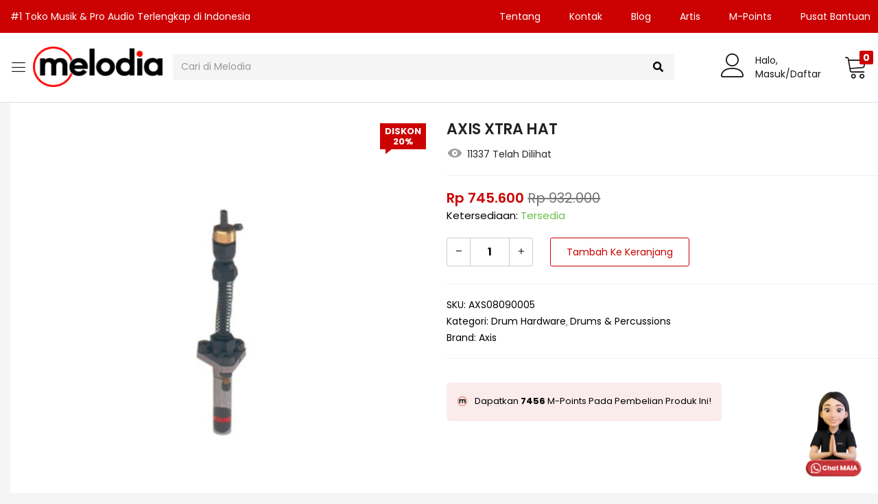

--- FILE ---
content_type: text/html; charset=UTF-8
request_url: https://www.melodiamusik.com/product/axis-xtra-hat/
body_size: 48599
content:
<!DOCTYPE html>
<html lang="id">
<head>
	<meta charset="UTF-8" />
	<meta name="viewport" content="width=device-width, initial-scale=1" />
	<link rel="profile" href="//gmpg.org/xfn/11" />
	<meta name='robots' content='index, follow, max-image-preview:large, max-snippet:-1, max-video-preview:-1' />
	<style>img:is([sizes="auto" i], [sizes^="auto," i]) { contain-intrinsic-size: 3000px 1500px }</style>
	
	<!-- This site is optimized with the Yoast SEO plugin v26.5 - https://yoast.com/wordpress/plugins/seo/ -->
	<title>AXIS XTRA HAT - MELODIA #1 Toko Musik &amp; Pro Audio Terlengkap di Indonesia</title>
	<meta name="description" content="Temukan AXIS XTRA HAT hanya di Melodia. ✓ Cash &amp; Kredit ✓ Authorized Distributor ✓ Original ✓ 100% Aman." />
	<link rel="canonical" href="https://www.melodiamusik.com/product/axis-xtra-hat/" />
	<meta property="og:locale" content="id_ID" />
	<meta property="og:type" content="article" />
	<meta property="og:title" content="AXIS XTRA HAT - MELODIA #1 Toko Musik &amp; Pro Audio Terlengkap di Indonesia" />
	<meta property="og:description" content="Temukan AXIS XTRA HAT hanya di Melodia. ✓ Cash &amp; Kredit ✓ Authorized Distributor ✓ Original ✓ 100% Aman." />
	<meta property="og:url" content="https://www.melodiamusik.com/product/axis-xtra-hat/" />
	<meta property="og:site_name" content="MELODIA" />
	<meta property="article:modified_time" content="2025-12-12T03:31:19+00:00" />
	<meta property="og:image" content="https://www.melodiamusik.com/wp-content/uploads/2024/12/AXIS-XTRAHAT-1.jpg" />
	<meta property="og:image:width" content="800" />
	<meta property="og:image:height" content="800" />
	<meta property="og:image:type" content="image/jpeg" />
	<meta name="twitter:card" content="summary_large_image" />
	<meta name="twitter:label1" content="Estimasi waktu membaca" />
	<meta name="twitter:data1" content="1 menit" />
	<script type="application/ld+json" class="yoast-schema-graph">{"@context":"https://schema.org","@graph":[{"@type":"WebPage","@id":"https://www.melodiamusik.com/product/axis-xtra-hat/","url":"https://www.melodiamusik.com/product/axis-xtra-hat/","name":"AXIS XTRA HAT - MELODIA #1 Toko Musik &amp; Pro Audio Terlengkap di Indonesia","isPartOf":{"@id":"https://www.melodiamusik.com/#website"},"primaryImageOfPage":{"@id":"https://www.melodiamusik.com/product/axis-xtra-hat/#primaryimage"},"image":{"@id":"https://www.melodiamusik.com/product/axis-xtra-hat/#primaryimage"},"thumbnailUrl":"https://www.melodiamusik.com/wp-content/uploads/2024/12/AXIS-XTRAHAT-1.jpg","datePublished":"2024-10-01T21:54:52+00:00","dateModified":"2025-12-12T03:31:19+00:00","description":"Temukan AXIS XTRA HAT hanya di Melodia. ✓ Cash & Kredit ✓ Authorized Distributor ✓ Original ✓ 100% Aman.","breadcrumb":{"@id":"https://www.melodiamusik.com/product/axis-xtra-hat/#breadcrumb"},"inLanguage":"id","potentialAction":[{"@type":"ReadAction","target":["https://www.melodiamusik.com/product/axis-xtra-hat/"]}]},{"@type":"ImageObject","inLanguage":"id","@id":"https://www.melodiamusik.com/product/axis-xtra-hat/#primaryimage","url":"https://www.melodiamusik.com/wp-content/uploads/2024/12/AXIS-XTRAHAT-1.jpg","contentUrl":"https://www.melodiamusik.com/wp-content/uploads/2024/12/AXIS-XTRAHAT-1.jpg","width":800,"height":800},{"@type":"BreadcrumbList","@id":"https://www.melodiamusik.com/product/axis-xtra-hat/#breadcrumb","itemListElement":[{"@type":"ListItem","position":1,"name":"Toko","item":"https://www.melodiamusik.com/shop/"},{"@type":"ListItem","position":2,"name":"AXIS XTRA HAT"}]},{"@type":"WebSite","@id":"https://www.melodiamusik.com/#website","url":"https://www.melodiamusik.com/","name":"MELODIA","description":"#1 Toko Musik &amp; Pro Audio Terlengkap di Indonesia","potentialAction":[{"@type":"SearchAction","target":{"@type":"EntryPoint","urlTemplate":"https://www.melodiamusik.com/?s={search_term_string}"},"query-input":{"@type":"PropertyValueSpecification","valueRequired":true,"valueName":"search_term_string"}}],"inLanguage":"id"}]}</script>
	<!-- / Yoast SEO plugin. -->


<link rel='dns-prefetch' href='//capi-automation.s3.us-east-2.amazonaws.com' />
<link rel='dns-prefetch' href='//fonts.googleapis.com' />
<link rel='preconnect' href='https://fonts.gstatic.com' crossorigin />
<link rel="alternate" type="application/rss+xml" title="MELODIA &raquo; Feed" href="https://www.melodiamusik.com/feed/" />
<link rel='stylesheet' id='easy-autocomplete-css' href='https://www.melodiamusik.com/wp-content/plugins/woocommerce-products-filter/js/easy-autocomplete/easy-autocomplete.min.css?ver=3.3.6.6' type='text/css' media='all' />
<link rel='stylesheet' id='easy-autocomplete-theme-css' href='https://www.melodiamusik.com/wp-content/plugins/woocommerce-products-filter/js/easy-autocomplete/easy-autocomplete.themes.min.css?ver=3.3.6.6' type='text/css' media='all' />
<link rel='stylesheet' id='wp-block-library-css' href='https://www.melodiamusik.com/wp-includes/css/dist/block-library/style.min.css?ver=6.8.3' type='text/css' media='all' />
<style id='classic-theme-styles-inline-css' type='text/css'>
/*! This file is auto-generated */
.wp-block-button__link{color:#fff;background-color:#32373c;border-radius:9999px;box-shadow:none;text-decoration:none;padding:calc(.667em + 2px) calc(1.333em + 2px);font-size:1.125em}.wp-block-file__button{background:#32373c;color:#fff;text-decoration:none}
</style>
<style id='global-styles-inline-css' type='text/css'>
:root{--wp--preset--aspect-ratio--square: 1;--wp--preset--aspect-ratio--4-3: 4/3;--wp--preset--aspect-ratio--3-4: 3/4;--wp--preset--aspect-ratio--3-2: 3/2;--wp--preset--aspect-ratio--2-3: 2/3;--wp--preset--aspect-ratio--16-9: 16/9;--wp--preset--aspect-ratio--9-16: 9/16;--wp--preset--color--black: #000000;--wp--preset--color--cyan-bluish-gray: #abb8c3;--wp--preset--color--white: #ffffff;--wp--preset--color--pale-pink: #f78da7;--wp--preset--color--vivid-red: #cf2e2e;--wp--preset--color--luminous-vivid-orange: #ff6900;--wp--preset--color--luminous-vivid-amber: #fcb900;--wp--preset--color--light-green-cyan: #7bdcb5;--wp--preset--color--vivid-green-cyan: #00d084;--wp--preset--color--pale-cyan-blue: #8ed1fc;--wp--preset--color--vivid-cyan-blue: #0693e3;--wp--preset--color--vivid-purple: #9b51e0;--wp--preset--gradient--vivid-cyan-blue-to-vivid-purple: linear-gradient(135deg,rgba(6,147,227,1) 0%,rgb(155,81,224) 100%);--wp--preset--gradient--light-green-cyan-to-vivid-green-cyan: linear-gradient(135deg,rgb(122,220,180) 0%,rgb(0,208,130) 100%);--wp--preset--gradient--luminous-vivid-amber-to-luminous-vivid-orange: linear-gradient(135deg,rgba(252,185,0,1) 0%,rgba(255,105,0,1) 100%);--wp--preset--gradient--luminous-vivid-orange-to-vivid-red: linear-gradient(135deg,rgba(255,105,0,1) 0%,rgb(207,46,46) 100%);--wp--preset--gradient--very-light-gray-to-cyan-bluish-gray: linear-gradient(135deg,rgb(238,238,238) 0%,rgb(169,184,195) 100%);--wp--preset--gradient--cool-to-warm-spectrum: linear-gradient(135deg,rgb(74,234,220) 0%,rgb(151,120,209) 20%,rgb(207,42,186) 40%,rgb(238,44,130) 60%,rgb(251,105,98) 80%,rgb(254,248,76) 100%);--wp--preset--gradient--blush-light-purple: linear-gradient(135deg,rgb(255,206,236) 0%,rgb(152,150,240) 100%);--wp--preset--gradient--blush-bordeaux: linear-gradient(135deg,rgb(254,205,165) 0%,rgb(254,45,45) 50%,rgb(107,0,62) 100%);--wp--preset--gradient--luminous-dusk: linear-gradient(135deg,rgb(255,203,112) 0%,rgb(199,81,192) 50%,rgb(65,88,208) 100%);--wp--preset--gradient--pale-ocean: linear-gradient(135deg,rgb(255,245,203) 0%,rgb(182,227,212) 50%,rgb(51,167,181) 100%);--wp--preset--gradient--electric-grass: linear-gradient(135deg,rgb(202,248,128) 0%,rgb(113,206,126) 100%);--wp--preset--gradient--midnight: linear-gradient(135deg,rgb(2,3,129) 0%,rgb(40,116,252) 100%);--wp--preset--font-size--small: 13px;--wp--preset--font-size--medium: 20px;--wp--preset--font-size--large: 36px;--wp--preset--font-size--x-large: 42px;--wp--preset--spacing--20: 0.44rem;--wp--preset--spacing--30: 0.67rem;--wp--preset--spacing--40: 1rem;--wp--preset--spacing--50: 1.5rem;--wp--preset--spacing--60: 2.25rem;--wp--preset--spacing--70: 3.38rem;--wp--preset--spacing--80: 5.06rem;--wp--preset--shadow--natural: 6px 6px 9px rgba(0, 0, 0, 0.2);--wp--preset--shadow--deep: 12px 12px 50px rgba(0, 0, 0, 0.4);--wp--preset--shadow--sharp: 6px 6px 0px rgba(0, 0, 0, 0.2);--wp--preset--shadow--outlined: 6px 6px 0px -3px rgba(255, 255, 255, 1), 6px 6px rgba(0, 0, 0, 1);--wp--preset--shadow--crisp: 6px 6px 0px rgba(0, 0, 0, 1);}:where(.is-layout-flex){gap: 0.5em;}:where(.is-layout-grid){gap: 0.5em;}body .is-layout-flex{display: flex;}.is-layout-flex{flex-wrap: wrap;align-items: center;}.is-layout-flex > :is(*, div){margin: 0;}body .is-layout-grid{display: grid;}.is-layout-grid > :is(*, div){margin: 0;}:where(.wp-block-columns.is-layout-flex){gap: 2em;}:where(.wp-block-columns.is-layout-grid){gap: 2em;}:where(.wp-block-post-template.is-layout-flex){gap: 1.25em;}:where(.wp-block-post-template.is-layout-grid){gap: 1.25em;}.has-black-color{color: var(--wp--preset--color--black) !important;}.has-cyan-bluish-gray-color{color: var(--wp--preset--color--cyan-bluish-gray) !important;}.has-white-color{color: var(--wp--preset--color--white) !important;}.has-pale-pink-color{color: var(--wp--preset--color--pale-pink) !important;}.has-vivid-red-color{color: var(--wp--preset--color--vivid-red) !important;}.has-luminous-vivid-orange-color{color: var(--wp--preset--color--luminous-vivid-orange) !important;}.has-luminous-vivid-amber-color{color: var(--wp--preset--color--luminous-vivid-amber) !important;}.has-light-green-cyan-color{color: var(--wp--preset--color--light-green-cyan) !important;}.has-vivid-green-cyan-color{color: var(--wp--preset--color--vivid-green-cyan) !important;}.has-pale-cyan-blue-color{color: var(--wp--preset--color--pale-cyan-blue) !important;}.has-vivid-cyan-blue-color{color: var(--wp--preset--color--vivid-cyan-blue) !important;}.has-vivid-purple-color{color: var(--wp--preset--color--vivid-purple) !important;}.has-black-background-color{background-color: var(--wp--preset--color--black) !important;}.has-cyan-bluish-gray-background-color{background-color: var(--wp--preset--color--cyan-bluish-gray) !important;}.has-white-background-color{background-color: var(--wp--preset--color--white) !important;}.has-pale-pink-background-color{background-color: var(--wp--preset--color--pale-pink) !important;}.has-vivid-red-background-color{background-color: var(--wp--preset--color--vivid-red) !important;}.has-luminous-vivid-orange-background-color{background-color: var(--wp--preset--color--luminous-vivid-orange) !important;}.has-luminous-vivid-amber-background-color{background-color: var(--wp--preset--color--luminous-vivid-amber) !important;}.has-light-green-cyan-background-color{background-color: var(--wp--preset--color--light-green-cyan) !important;}.has-vivid-green-cyan-background-color{background-color: var(--wp--preset--color--vivid-green-cyan) !important;}.has-pale-cyan-blue-background-color{background-color: var(--wp--preset--color--pale-cyan-blue) !important;}.has-vivid-cyan-blue-background-color{background-color: var(--wp--preset--color--vivid-cyan-blue) !important;}.has-vivid-purple-background-color{background-color: var(--wp--preset--color--vivid-purple) !important;}.has-black-border-color{border-color: var(--wp--preset--color--black) !important;}.has-cyan-bluish-gray-border-color{border-color: var(--wp--preset--color--cyan-bluish-gray) !important;}.has-white-border-color{border-color: var(--wp--preset--color--white) !important;}.has-pale-pink-border-color{border-color: var(--wp--preset--color--pale-pink) !important;}.has-vivid-red-border-color{border-color: var(--wp--preset--color--vivid-red) !important;}.has-luminous-vivid-orange-border-color{border-color: var(--wp--preset--color--luminous-vivid-orange) !important;}.has-luminous-vivid-amber-border-color{border-color: var(--wp--preset--color--luminous-vivid-amber) !important;}.has-light-green-cyan-border-color{border-color: var(--wp--preset--color--light-green-cyan) !important;}.has-vivid-green-cyan-border-color{border-color: var(--wp--preset--color--vivid-green-cyan) !important;}.has-pale-cyan-blue-border-color{border-color: var(--wp--preset--color--pale-cyan-blue) !important;}.has-vivid-cyan-blue-border-color{border-color: var(--wp--preset--color--vivid-cyan-blue) !important;}.has-vivid-purple-border-color{border-color: var(--wp--preset--color--vivid-purple) !important;}.has-vivid-cyan-blue-to-vivid-purple-gradient-background{background: var(--wp--preset--gradient--vivid-cyan-blue-to-vivid-purple) !important;}.has-light-green-cyan-to-vivid-green-cyan-gradient-background{background: var(--wp--preset--gradient--light-green-cyan-to-vivid-green-cyan) !important;}.has-luminous-vivid-amber-to-luminous-vivid-orange-gradient-background{background: var(--wp--preset--gradient--luminous-vivid-amber-to-luminous-vivid-orange) !important;}.has-luminous-vivid-orange-to-vivid-red-gradient-background{background: var(--wp--preset--gradient--luminous-vivid-orange-to-vivid-red) !important;}.has-very-light-gray-to-cyan-bluish-gray-gradient-background{background: var(--wp--preset--gradient--very-light-gray-to-cyan-bluish-gray) !important;}.has-cool-to-warm-spectrum-gradient-background{background: var(--wp--preset--gradient--cool-to-warm-spectrum) !important;}.has-blush-light-purple-gradient-background{background: var(--wp--preset--gradient--blush-light-purple) !important;}.has-blush-bordeaux-gradient-background{background: var(--wp--preset--gradient--blush-bordeaux) !important;}.has-luminous-dusk-gradient-background{background: var(--wp--preset--gradient--luminous-dusk) !important;}.has-pale-ocean-gradient-background{background: var(--wp--preset--gradient--pale-ocean) !important;}.has-electric-grass-gradient-background{background: var(--wp--preset--gradient--electric-grass) !important;}.has-midnight-gradient-background{background: var(--wp--preset--gradient--midnight) !important;}.has-small-font-size{font-size: var(--wp--preset--font-size--small) !important;}.has-medium-font-size{font-size: var(--wp--preset--font-size--medium) !important;}.has-large-font-size{font-size: var(--wp--preset--font-size--large) !important;}.has-x-large-font-size{font-size: var(--wp--preset--font-size--x-large) !important;}
:where(.wp-block-post-template.is-layout-flex){gap: 1.25em;}:where(.wp-block-post-template.is-layout-grid){gap: 1.25em;}
:where(.wp-block-columns.is-layout-flex){gap: 2em;}:where(.wp-block-columns.is-layout-grid){gap: 2em;}
:root :where(.wp-block-pullquote){font-size: 1.5em;line-height: 1.6;}
</style>
<link rel='stylesheet' id='ppom-tooltip-lib-css' href='https://www.melodiamusik.com/wp-content/plugins/woocommerce-product-addon/backend/assets/tooltip/tooltip.css?ver=1.0' type='text/css' media='all' />
<link rel='stylesheet' id='ppom-main-css' href='https://www.melodiamusik.com/wp-content/plugins/woocommerce-product-addon/css/ppom-style.css?ver=33.0.17' type='text/css' media='all' />
<link rel='stylesheet' id='ppom-sm-popup-css' href='https://www.melodiamusik.com/wp-content/plugins/woocommerce-product-addon/css/ppom-simple-popup.css?ver=33.0.17' type='text/css' media='all' />
<link rel='stylesheet' id='woof-css' href='https://www.melodiamusik.com/wp-content/plugins/woocommerce-products-filter/css/front.css?ver=3.3.6.6' type='text/css' media='all' />
<style id='woof-inline-css' type='text/css'>

.woof_products_top_panel li span, .woof_products_top_panel2 li span{background: url(https://www.melodiamusik.com/wp-content/plugins/woocommerce-products-filter/img/delete.png);background-size: 14px 14px;background-repeat: no-repeat;background-position: right;}
.woof_edit_view{
                    display: none;
                }
.woof_price_search_container .price_slider_amount button.button{
                        display: none;
                    }

                    /***** END: hiding submit button of the price slider ******/


</style>
<link rel='stylesheet' id='chosen-drop-down-css' href='https://www.melodiamusik.com/wp-content/plugins/woocommerce-products-filter/js/chosen/chosen.min.css?ver=3.3.6.6' type='text/css' media='all' />
<link rel='stylesheet' id='woof_by_author_html_items-css' href='https://www.melodiamusik.com/wp-content/plugins/woocommerce-products-filter/ext/by_author/css/by_author.css?ver=3.3.6.6' type='text/css' media='all' />
<link rel='stylesheet' id='woof_by_backorder_html_items-css' href='https://www.melodiamusik.com/wp-content/plugins/woocommerce-products-filter/ext/by_backorder/css/by_backorder.css?ver=3.3.6.6' type='text/css' media='all' />
<link rel='stylesheet' id='woof_by_instock_html_items-css' href='https://www.melodiamusik.com/wp-content/plugins/woocommerce-products-filter/ext/by_instock/css/by_instock.css?ver=3.3.6.6' type='text/css' media='all' />
<link rel='stylesheet' id='woof_by_onsales_html_items-css' href='https://www.melodiamusik.com/wp-content/plugins/woocommerce-products-filter/ext/by_onsales/css/by_onsales.css?ver=3.3.6.6' type='text/css' media='all' />
<link rel='stylesheet' id='woof_by_sku_html_items-css' href='https://www.melodiamusik.com/wp-content/plugins/woocommerce-products-filter/ext/by_sku/css/by_sku.css?ver=3.3.6.6' type='text/css' media='all' />
<link rel='stylesheet' id='woof_by_text_html_items-css' href='https://www.melodiamusik.com/wp-content/plugins/woocommerce-products-filter/ext/by_text/assets/css/front.css?ver=3.3.6.6' type='text/css' media='all' />
<link rel='stylesheet' id='woof_color_html_items-css' href='https://www.melodiamusik.com/wp-content/plugins/woocommerce-products-filter/ext/color/css/html_types/color.css?ver=3.3.6.6' type='text/css' media='all' />
<link rel='stylesheet' id='woof_image_html_items-css' href='https://www.melodiamusik.com/wp-content/plugins/woocommerce-products-filter/ext/image/css/html_types/image.css?ver=3.3.6.6' type='text/css' media='all' />
<link rel='stylesheet' id='woof_label_html_items-css' href='https://www.melodiamusik.com/wp-content/plugins/woocommerce-products-filter/ext/label/css/html_types/label.css?ver=3.3.6.6' type='text/css' media='all' />
<link rel='stylesheet' id='woof_quick_search_html_items-css' href='https://www.melodiamusik.com/wp-content/plugins/woocommerce-products-filter/ext/quick_search/css/quick_search.css?ver=3.3.6.6' type='text/css' media='all' />
<link rel='stylesheet' id='woof_select_hierarchy_html_items-css' href='https://www.melodiamusik.com/wp-content/plugins/woocommerce-products-filter/ext/select_hierarchy/css/html_types/select_hierarchy.css?ver=3.3.6.6' type='text/css' media='all' />
<link rel='stylesheet' id='woof_select_radio_check_html_items-css' href='https://www.melodiamusik.com/wp-content/plugins/woocommerce-products-filter/ext/select_radio_check/css/html_types/select_radio_check.css?ver=3.3.6.6' type='text/css' media='all' />
<link rel='stylesheet' id='woof_slider_html_items-css' href='https://www.melodiamusik.com/wp-content/plugins/woocommerce-products-filter/ext/slider/css/html_types/slider.css?ver=3.3.6.6' type='text/css' media='all' />
<link rel='stylesheet' id='woof_sd_html_items_checkbox-css' href='https://www.melodiamusik.com/wp-content/plugins/woocommerce-products-filter/ext/smart_designer/css/elements/checkbox.css?ver=3.3.6.6' type='text/css' media='all' />
<link rel='stylesheet' id='woof_sd_html_items_radio-css' href='https://www.melodiamusik.com/wp-content/plugins/woocommerce-products-filter/ext/smart_designer/css/elements/radio.css?ver=3.3.6.6' type='text/css' media='all' />
<link rel='stylesheet' id='woof_sd_html_items_switcher-css' href='https://www.melodiamusik.com/wp-content/plugins/woocommerce-products-filter/ext/smart_designer/css/elements/switcher.css?ver=3.3.6.6' type='text/css' media='all' />
<link rel='stylesheet' id='woof_sd_html_items_color-css' href='https://www.melodiamusik.com/wp-content/plugins/woocommerce-products-filter/ext/smart_designer/css/elements/color.css?ver=3.3.6.6' type='text/css' media='all' />
<link rel='stylesheet' id='woof_sd_html_items_tooltip-css' href='https://www.melodiamusik.com/wp-content/plugins/woocommerce-products-filter/ext/smart_designer/css/tooltip.css?ver=3.3.6.6' type='text/css' media='all' />
<link rel='stylesheet' id='woof_sd_html_items_front-css' href='https://www.melodiamusik.com/wp-content/plugins/woocommerce-products-filter/ext/smart_designer/css/front.css?ver=3.3.6.6' type='text/css' media='all' />
<link rel='stylesheet' id='woof-switcher23-css' href='https://www.melodiamusik.com/wp-content/plugins/woocommerce-products-filter/css/switcher.css?ver=3.3.6.6' type='text/css' media='all' />
<link rel='stylesheet' id='photoswipe-css' href='https://www.melodiamusik.com/wp-content/plugins/woocommerce/assets/css/photoswipe/photoswipe.min.css?ver=10.3.6' type='text/css' media='all' />
<link rel='stylesheet' id='photoswipe-default-skin-css' href='https://www.melodiamusik.com/wp-content/plugins/woocommerce/assets/css/photoswipe/default-skin/default-skin.min.css?ver=10.3.6' type='text/css' media='all' />
<link rel='stylesheet' id='woocommerce-layout-css' href='https://www.melodiamusik.com/wp-content/plugins/woocommerce/assets/css/woocommerce-layout.css?ver=10.3.6' type='text/css' media='all' />
<link rel='stylesheet' id='woocommerce-smallscreen-css' href='https://www.melodiamusik.com/wp-content/plugins/woocommerce/assets/css/woocommerce-smallscreen.css?ver=10.3.6' type='text/css' media='only screen and (max-width: 768px)' />
<link rel='stylesheet' id='woocommerce-general-css' href='https://www.melodiamusik.com/wp-content/plugins/woocommerce/assets/css/woocommerce.css?ver=10.3.6' type='text/css' media='all' />
<style id='woocommerce-inline-inline-css' type='text/css'>
.woocommerce form .form-row .required { visibility: visible; }
</style>
<link rel='stylesheet' id='wt-smart-coupon-for-woo-css' href='https://www.melodiamusik.com/wp-content/plugins/wt-smart-coupons-for-woocommerce/public/css/wt-smart-coupon-public.css?ver=2.2.4' type='text/css' media='all' />
<link rel='stylesheet' id='xendit_pg_style-css' href='https://www.melodiamusik.com/wp-content/plugins/woo-xendit-virtual-accounts/assets/css/xendit-pg-style.css?ver=1.0.1' type='text/css' media='all' />
<link rel='stylesheet' id='yith_wcbm_badge_style-css' href='https://www.melodiamusik.com/wp-content/plugins/yith-woocommerce-badges-management/assets/css/frontend.css?ver=3.15.0' type='text/css' media='all' />
<style id='yith_wcbm_badge_style-inline-css' type='text/css'>
.yith-wcbm-badge.yith-wcbm-badge-text.yith-wcbm-badge-81776 {
				bottom: 0; left: 50%; 
				
				-ms-transform: translateX(-50%); 
				-webkit-transform: translateX(-50%); 
				transform: translateX(-50%);
				padding: 0px 0px 0px 0px;
				background-color:#6828bd; border-radius: 0px 0px 0px 0px; width:500px; height:30px;
			}.yith-wcbm-badge.yith-wcbm-badge-text.yith-wcbm-badge-81778 {
				bottom: 0; left: 50%; 
				
				-ms-transform: translateX(-50%); 
				-webkit-transform: translateX(-50%); 
				transform: translateX(-50%);
				padding: 0px 0px 0px 0px;
				background-color:#2470FF; border-radius: 0px 0px 0px 0px; width:500px; height:30px;
			}.yith-wcbm-badge.yith-wcbm-badge-text.yith-wcbm-badge-132857 {
				bottom: 0; left: 50%; 
				
				-ms-transform: translateX(-50%); 
				-webkit-transform: translateX(-50%); 
				transform: translateX(-50%);
				padding: 0px 0px 0px 0px;
				background-color:#000000; border-radius: 0px 0px 0px 0px; width:500px; height:30px;
			}.yith-wcbm-badge.yith-wcbm-badge-text.yith-wcbm-badge-81777 {
				bottom: 0; left: 50%; 
				
				-ms-transform: translateX(-50%); 
				-webkit-transform: translateX(-50%); 
				transform: translateX(-50%);
				padding: 0px 0px 0px 0px;
				background-color:#0f6f34; border-radius: 0px 0px 0px 0px; width:500px; height:30px;
			}.yith-wcbm-badge.yith-wcbm-badge-text.yith-wcbm-badge-81595 {
				bottom: 0; left: 50%; 
				
				-ms-transform: translateX(-50%); 
				-webkit-transform: translateX(-50%); 
				transform: translateX(-50%);
				padding: 0px 0px 0px 0px;
				background-color:#d44040; border-radius: 0px 0px 0px 0px; width:500px; height:30px;
			}.yith-wcbm-badge.yith-wcbm-badge-text.yith-wcbm-badge-133644 {
				bottom: 0; left: 50%; 
				
				-ms-transform: translateX(-50%); 
				-webkit-transform: translateX(-50%); 
				transform: translateX(-50%);
				padding: 0px 0px 0px 0px;
				background-color:#000000; border-radius: 0px 0px 0px 0px; width:500px; height:30px;
			}.yith-wcbm-badge.yith-wcbm-badge-text.yith-wcbm-badge-127184 {
				bottom: 0; left: 50%; 
				
				-ms-transform: translateX(-50%); 
				-webkit-transform: translateX(-50%); 
				transform: translateX(-50%);
				padding: 0px 0px 0px 0px;
				background-color:#000000; border-radius: 0px 0px 0px 0px; width:500px; height:30px;
			}.yith-wcbm-badge.yith-wcbm-badge-text.yith-wcbm-badge-125616 {
				bottom: 0; left: 50%; 
				
				-ms-transform: translateX(-50%); 
				-webkit-transform: translateX(-50%); 
				transform: translateX(-50%);
				padding: 0px 0px 0px 0px;
				background-color:#d44040; border-radius: 0px 0px 0px 0px; width:500px; height:30px;
			}.yith-wcbm-badge.yith-wcbm-badge-text.yith-wcbm-badge-82387 {
				bottom: 0; left: 50%; 
				
				-ms-transform: translateX(-50%); 
				-webkit-transform: translateX(-50%); 
				transform: translateX(-50%);
				padding: 0px 0px 0px 0px;
				background-color:#e92fb1; border-radius: 0px 0px 0px 0px; width:500px; height:30px;
			}
</style>
<link rel='stylesheet' id='yith-gfont-open-sans-css' href='https://www.melodiamusik.com/wp-content/plugins/yith-woocommerce-badges-management/assets/fonts/open-sans/style.css?ver=3.15.0' type='text/css' media='all' />
<link rel='stylesheet' id='brands-styles-css' href='https://www.melodiamusik.com/wp-content/plugins/woocommerce/assets/css/brands.css?ver=10.3.6' type='text/css' media='all' />
<link rel='stylesheet' id='ywpar_frontend-css' href='https://www.melodiamusik.com/wp-content/plugins/yith-woocommerce-points-and-rewards-premium/assets/css/frontend.css?ver=4.16.0' type='text/css' media='all' />
<link rel='stylesheet' id='bootstrap-css' href='https://www.melodiamusik.com/wp-content/themes/besa/css/bootstrap.css?ver=4.3.1' type='text/css' media='all' />
<link rel='stylesheet' id='elementor-frontend-css' href='https://www.melodiamusik.com/wp-content/plugins/elementor/assets/css/frontend.min.css?ver=3.33.4' type='text/css' media='all' />
<link rel='stylesheet' id='besa-template-css' href='https://www.melodiamusik.com/wp-content/themes/besa/css/template2.css?ver=1.0' type='text/css' media='all' />
<link rel='stylesheet' id='elementor-post-15-css' href='https://www.melodiamusik.com/wp-content/uploads/elementor/css/post-15.css?ver=1768297889' type='text/css' media='all' />
<link rel='stylesheet' id='font-awesome-5-all-css' href='https://www.melodiamusik.com/wp-content/plugins/elementor/assets/lib/font-awesome/css/all.min.css?ver=3.33.4' type='text/css' media='all' />
<link rel='stylesheet' id='font-awesome-4-shim-css' href='https://www.melodiamusik.com/wp-content/plugins/elementor/assets/lib/font-awesome/css/v4-shims.min.css?ver=3.33.4' type='text/css' media='all' />
<link rel='stylesheet' id='elementor-post-128169-css' href='https://www.melodiamusik.com/wp-content/uploads/elementor/css/post-128169.css?ver=1768297889' type='text/css' media='all' />
<link rel='stylesheet' id='besa-style-css' href='https://www.melodiamusik.com/wp-content/themes/besa/style.css?ver=1.0' type='text/css' media='all' />
<style id='besa-style-inline-css' type='text/css'>
:root {--tb-theme-body: #f5f5f5;--tb-theme-color: #cc0202;--tb-theme-color-hover: #c10101;--tb-theme-color-hover-2: #b70101;--tb-theme-second-color: #ffa238;--tb-theme-second-color-hover: #f29935;--tb-theme-second-color-hover-2: #e59132;--tb-header-mobile-bg: #ffffff;--tb-header-mobile-color: #2d2d2d;--tb-bg-buy-now: #fcd537;--tb-bg-buy-now-hover: #e2bf31;}:root {--tb-text-primary-font: Poppins					}/* Theme Options Styles *//* Custom Color (skin) */@media (max-width: 1199px) {/* Limit logo image height for mobile according to mobile header height */.mobile-logo a img {max-width: 100px;}}/* Custom CSS */.woocommerce-multi-inventory-inventories-container { padding: 10px !important; margin-top: 15px !important; border: 1px solid #cccccc; border-radius: 4px; }.woocommerce-multi-inventory-inventories-container label { display: block !important; margin-bottom: 0 !important; }.woocommerce-multi-inventory-inventories-radio { width: 3% !important; }.woocommerce-multi-inventory-inventories-name { width: 30% !important; }.woocommerce-multi-inventory-inventories-stock { width: 60% !important; }body.home .woocommerce div.product p.price del, .woocommerce div.product span.price del,body.archive .woocommerce div.product p.price del, .woocommerce div.product span.price del{ margin-left: 0 !important; display: block !important; }.xendit-cc-icons {max-width: 100% !important;}.modal-body {max-height: 750px !important;}.product-block .image img { width: 280px !important; }.woocommerce div.product .woo-custom-stock-status.in_stock_color,.woocommerce div.product p.stock.out-of-stock, body div.product p.stock.out-of-stock {padding-top: 10px;}form.checkout .order-review .shop_table>tbody>tr>td.product-name {width : 100%;}.select2-container .select2-selection--single .select2-selection__arrow b {background: none !important;}.ywpar_myaccount_entry_info > div {border-radius: 0 !important;}.ywpar_myaccount_entry_info span.rank {font-size: 70px !important;}.ywpar_level span {padding-top: 10px !important;}.ywpar_myaccount_entry_info span.ywpar_entry_info_title {font-weight: bold;font-size: 16px;}#yith-par-message-reward-cart {border: 1px solid var(--border-color) !important;padding: 15px;margin-top: -20px;}#yith-par-message-reward-cart .ywpar-button-message {color: var(--tb-theme-color);}input#ywpar-points-max {text-align: center;min-width: 150px;padding: 0 5px;margin-top: 20px;}.woocommerce .woocommerce-MyAccount-navigation ul li.woocommerce-MyAccount-navigation-link--m-points a:before {content: "\e022";}.type-product.product .yith-par-message-variation, .type-product.product .yith-par-message {padding: 15px 15px 0 15px !important;border-radius: 5px !important;}#yith-par-message-cart {display: block !important;border: 0;padding: 10px;border-radius: 3px;margin-top: 5px;color: #222222;background-color: rgba(245,211,211,0.43);}#yith-par-message-cart img {padding-right: 15px !important;box-sizing: inherit !important;margin-right: -10px;margin-bottom: 0;margin-top: -1px;}.open .category-inside-content {min-width: 310px !important;}.woocommerce .product span.onsale span {color: #fff !important;background: #cc0202 !important;}.woocommerce .product span.onsale span.saled:after {border-left: 9px solid #cc0202 !important;}.product-block .name {-webkit-transition: .4s;-o-transition: .4s;transition: .4s;margin: 0;font-size: 14px;line-height: 22px;font-weight: normal;height: 70px;display: block;overflow: hidden;text-overflow: ellipsis;}.singular-shop div.tabs-fulltext #tabs-list-additional_information { padding-bottom: 20px !important; }.singular-shop div.product .product_meta { border-bottom: 1px solid var(--border-color); margin-bottom: 25px; padding-bottom: 18px; }.singular-shop div.product .product_meta>span a:first-child { margin-left: 0 !important; }.woocommerce div.product .woo-custom-stock-status.in_stock_color, .woocommerce div.product p.stock.out-of-stock, body div.product p.stock.out-of-stock { padding-top: 0 !important; }.single-main-content .besa-social-links { display: inline !important; text-align: right !important; }.widget-title, .woocommerce-account .entry-title { text-align: center !important; }.single-product .woocommerce-Price-amount { font-size: 20px !important; }@media (max-width: 1199px) and (min-width: 767px) {#tbay-header {display: block !important;}.topbar-device-mobile {display: none !important;}.footer-device-mobile {display: none !important;}.wrapper-container {padding-top: 0 !important;}}@media (min-width: 1200px) {.container,.dokan-dashboard .dokan-dashboard-wrap,#wcfm-main-contentainer .wcfm-membership-wrapper,.wcfmmp-store-page #wcfmmp-store {min-width: 1200px !important;max-width: 1440px !important;width: 1440px !important;}#sidebar-shop {flex: 0 0 22.83333% !important;max-width: 22.83333% !important;}#sidebar-shop+.archive-shop {flex: 0 0 77.16667% !important;max-width: 77.16667% !important;}}@media (max-width: 767px) {.product-block .name { height: 58px !important; }.product-block.v1 { padding: 15px !important; }.woocommerce-products-header { display: block !important; padding: 0 !important; }.tbay-element[class*="tbay-element-product"] .owl-carousel,.tbay-element[class*="tbay-element-product"] .row { padding: 0 !important; margin: 0 !important; }.type-product.product .yith-par-message-variation, .type-product.product .yith-par-message { padding: 15px 15px 15px 15px !important; }.woocommerce div.product p.stock { margin: 0 !important; }.singular-shop div.product .product_meta { margin-top: 0 !important; }}@media (max-width: 575px) {.woocommerce div.product .single_add_to_cart_button { width: 92% !important; }}body.woocommerce-account .woocommerce-info,body.woocommerce-edit-account fieldset,#yith-par-message-reward-cart:before,.woocommerce-form .sub-title,.device-checkout,.product-block.v1:before,.woocommerce-info::before,body.woocommerce-checkout #billing_company_field,body.woocommerce-checkout #billing_country_field,body.woocommerce-cart .coupon,body.woocommerce-cart .woocommerce-notices-wrapper,body.woocommerce-cart #yith-par-message-reward-cart,#billing_biteship_location_field,.elementor-widget-besa-posts-grid .post-type,.product-block .image .out-stock,.product-block .stock:before,.added_to_cart.wc-forward,.tagged_as,#comments,.archive .term-description,#ppom-price-cloner-wrapper, #ppom-price-container, #ppom-error-container, .ppom-section-collapse,.elementor-slideshow__title,.forminator-ui.forminator-custom-form[data-design=default] select.forminator-select2+.forminator-select .selection span[role=combobox].select2-selection--single .select2-selection__arrow,.entry-summary .error,.ywpar_total_collected_title,.wishlist-title-container,#account_display_name_description,.woof_text_search_container,.ywpar_levels_badges,.page-id-125729 .yith-wcbm-badge.yith-wcbm-badge-text.yith-wcbm-badge-81778,.home .tbay-element-product-categories-tabs .tabs-list, .tbay-element-product-tabs .tabs-list,.product-block.v1 .group-buttons{ display: none !important; }
</style>
<link rel='stylesheet' id='font-awesome-css' href='https://www.melodiamusik.com/wp-content/plugins/elementor/assets/lib/font-awesome/css/font-awesome.min.css?ver=4.7.0' type='text/css' media='all' />
<style id='font-awesome-inline-css' type='text/css'>
[data-font="FontAwesome"]:before {font-family: 'FontAwesome' !important;content: attr(data-icon) !important;speak: none !important;font-weight: normal !important;font-variant: normal !important;text-transform: none !important;line-height: 1 !important;font-style: normal !important;-webkit-font-smoothing: antialiased !important;-moz-osx-font-smoothing: grayscale !important;}
</style>
<link rel='stylesheet' id='besa-font-tbay-custom-css' href='https://www.melodiamusik.com/wp-content/themes/besa/css/font-tbay-custom.css?ver=1.0.0' type='text/css' media='all' />
<link rel='stylesheet' id='simple-line-icons-css' href='https://www.melodiamusik.com/wp-content/themes/besa/css/simple-line-icons.css?ver=2.4.0' type='text/css' media='all' />
<link rel='stylesheet' id='material-design-iconic-font-css' href='https://www.melodiamusik.com/wp-content/themes/besa/css/material-design-iconic-font.css?ver=2.2.0' type='text/css' media='all' />
<link rel='stylesheet' id='animate-css' href='https://www.melodiamusik.com/wp-content/themes/besa/css/animate.css?ver=3.5.0' type='text/css' media='all' />
<link rel='stylesheet' id='jquery-treeview-css' href='https://www.melodiamusik.com/wp-content/themes/besa/css/jquery.treeview.css?ver=1.0.0' type='text/css' media='all' />
<link rel='stylesheet' id='magnific-popup-css' href='https://www.melodiamusik.com/wp-content/themes/besa/css/magnific-popup.css?ver=1.0.0' type='text/css' media='all' />
<link rel="preload" as="style" href="https://fonts.googleapis.com/css?family=Poppins:100,200,300,400,500,600,700,800,900,100italic,200italic,300italic,400italic,500italic,600italic,700italic,800italic,900italic&#038;subset=latin&#038;display=swap&#038;ver=1765531191" /><link rel="stylesheet" href="https://fonts.googleapis.com/css?family=Poppins:100,200,300,400,500,600,700,800,900,100italic,200italic,300italic,400italic,500italic,600italic,700italic,800italic,900italic&#038;subset=latin&#038;display=swap&#038;ver=1765531191" media="print" onload="this.media='all'"><noscript><link rel="stylesheet" href="https://fonts.googleapis.com/css?family=Poppins:100,200,300,400,500,600,700,800,900,100italic,200italic,300italic,400italic,500italic,600italic,700italic,800italic,900italic&#038;subset=latin&#038;display=swap&#038;ver=1765531191" /></noscript><link rel='stylesheet' id='elementor-gf-local-roboto-css' href='https://www.melodiamusik.com/wp-content/uploads/elementor/google-fonts/css/roboto.css?ver=1747368658' type='text/css' media='all' />
<link rel='stylesheet' id='elementor-gf-local-robotoslab-css' href='https://www.melodiamusik.com/wp-content/uploads/elementor/google-fonts/css/robotoslab.css?ver=1747368675' type='text/css' media='all' />
<script type="text/template" id="tmpl-variation-template">
	<div class="woocommerce-variation-description">{{{ data.variation.variation_description }}}</div>
	<div class="woocommerce-variation-price">{{{ data.variation.price_html }}}</div>
	<div class="woocommerce-variation-availability">{{{ data.variation.availability_html }}}</div>
</script>
<script type="text/template" id="tmpl-unavailable-variation-template">
	<p role="alert">Maaf, produk ini tidak tersedia. Mohon pilih kombinasi yang berbeda.</p>
</script>
<script type="text/javascript">
            window._nslDOMReady = (function () {
                const executedCallbacks = new Set();
            
                return function (callback) {
                    /**
                    * Third parties might dispatch DOMContentLoaded events, so we need to ensure that we only run our callback once!
                    */
                    if (executedCallbacks.has(callback)) return;
            
                    const wrappedCallback = function () {
                        if (executedCallbacks.has(callback)) return;
                        executedCallbacks.add(callback);
                        callback();
                    };
            
                    if (document.readyState === "complete" || document.readyState === "interactive") {
                        wrappedCallback();
                    } else {
                        document.addEventListener("DOMContentLoaded", wrappedCallback);
                    }
                };
            })();
        </script><script type="text/javascript" src="https://www.melodiamusik.com/wp-includes/js/jquery/jquery.min.js?ver=3.7.1" id="jquery-core-js"></script>
<script type="text/javascript" src="https://www.melodiamusik.com/wp-includes/js/jquery/jquery-migrate.min.js?ver=3.4.1" id="jquery-migrate-js"></script>
<script type="text/javascript" src="https://www.melodiamusik.com/wp-content/plugins/woocommerce-products-filter/js/easy-autocomplete/jquery.easy-autocomplete.min.js?ver=3.3.6.6" id="easy-autocomplete-js"></script>
<script type="text/javascript" id="woof-husky-js-extra">
/* <![CDATA[ */
var woof_husky_txt = {"ajax_url":"https:\/\/www.melodiamusik.com\/wp-admin\/admin-ajax.php","plugin_uri":"https:\/\/www.melodiamusik.com\/wp-content\/plugins\/woocommerce-products-filter\/ext\/by_text\/","loader":"https:\/\/www.melodiamusik.com\/wp-content\/plugins\/woocommerce-products-filter\/ext\/by_text\/assets\/img\/ajax-loader.gif","not_found":"Nothing found!","prev":"Prev","next":"Next","site_link":"https:\/\/www.melodiamusik.com","default_data":{"placeholder":"","behavior":"title","search_by_full_word":"0","autocomplete":0,"how_to_open_links":"0","taxonomy_compatibility":"0","sku_compatibility":"0","custom_fields":"besa_keyword_phrase","search_desc_variant":"0","view_text_length":"10","min_symbols":"3","max_posts":"10","image":"","notes_for_customer":"","template":"","max_open_height":"300","page":0}};
/* ]]> */
</script>
<script type="text/javascript" src="https://www.melodiamusik.com/wp-content/plugins/woocommerce-products-filter/ext/by_text/assets/js/husky.js?ver=3.3.6.6" id="woof-husky-js"></script>
<script type="text/javascript" src="https://www.melodiamusik.com/wp-content/plugins/woocommerce/assets/js/jquery-blockui/jquery.blockUI.min.js?ver=2.7.0-wc.10.3.6" id="wc-jquery-blockui-js" data-wp-strategy="defer"></script>
<script type="text/javascript" id="wc-add-to-cart-js-extra">
/* <![CDATA[ */
var wc_add_to_cart_params = {"ajax_url":"\/wp-admin\/admin-ajax.php","wc_ajax_url":"\/?wc-ajax=%%endpoint%%","i18n_view_cart":"Lihat keranjang","cart_url":"https:\/\/www.melodiamusik.com\/shop\/cart\/","is_cart":"","cart_redirect_after_add":"no"};
/* ]]> */
</script>
<script type="text/javascript" src="https://www.melodiamusik.com/wp-content/plugins/woocommerce/assets/js/frontend/add-to-cart.min.js?ver=10.3.6" id="wc-add-to-cart-js" defer="defer" data-wp-strategy="defer"></script>
<script type="text/javascript" src="https://www.melodiamusik.com/wp-content/plugins/woocommerce/assets/js/zoom/jquery.zoom.min.js?ver=1.7.21-wc.10.3.6" id="wc-zoom-js" defer="defer" data-wp-strategy="defer"></script>
<script type="text/javascript" src="https://www.melodiamusik.com/wp-content/plugins/woocommerce/assets/js/flexslider/jquery.flexslider.min.js?ver=2.7.2-wc.10.3.6" id="wc-flexslider-js" defer="defer" data-wp-strategy="defer"></script>
<script type="text/javascript" src="https://www.melodiamusik.com/wp-content/plugins/woocommerce/assets/js/photoswipe/photoswipe.min.js?ver=4.1.1-wc.10.3.6" id="wc-photoswipe-js" defer="defer" data-wp-strategy="defer"></script>
<script type="text/javascript" src="https://www.melodiamusik.com/wp-content/plugins/woocommerce/assets/js/photoswipe/photoswipe-ui-default.min.js?ver=4.1.1-wc.10.3.6" id="wc-photoswipe-ui-default-js" defer="defer" data-wp-strategy="defer"></script>
<script type="text/javascript" id="wc-single-product-js-extra">
/* <![CDATA[ */
var wc_single_product_params = {"i18n_required_rating_text":"Silakan pilih rating","i18n_rating_options":["1 bintang dari 5","2 bintang dari 5","3 bintang dari 5","4 bintang dari 5","5 bintang dari 5"],"i18n_product_gallery_trigger_text":"Lihat galeri gambar layar penuh","review_rating_required":"yes","flexslider":{"rtl":false,"animation":"slide","smoothHeight":true,"directionNav":false,"controlNav":"thumbnails","slideshow":false,"animationSpeed":500,"animationLoop":false,"allowOneSlide":false},"zoom_enabled":"1","zoom_options":[],"photoswipe_enabled":"1","photoswipe_options":{"shareEl":false,"closeOnScroll":false,"history":false,"hideAnimationDuration":0,"showAnimationDuration":0},"flexslider_enabled":"1"};
/* ]]> */
</script>
<script type="text/javascript" src="https://www.melodiamusik.com/wp-content/plugins/woocommerce/assets/js/frontend/single-product.min.js?ver=10.3.6" id="wc-single-product-js" defer="defer" data-wp-strategy="defer"></script>
<script type="text/javascript" src="https://www.melodiamusik.com/wp-content/plugins/woocommerce/assets/js/js-cookie/js.cookie.min.js?ver=2.1.4-wc.10.3.6" id="wc-js-cookie-js" defer="defer" data-wp-strategy="defer"></script>
<script type="text/javascript" id="woocommerce-js-extra">
/* <![CDATA[ */
var woocommerce_params = {"ajax_url":"\/wp-admin\/admin-ajax.php","wc_ajax_url":"\/?wc-ajax=%%endpoint%%","i18n_password_show":"Tampilkan kata sandi","i18n_password_hide":"Sembunyikan kata sandi"};
/* ]]> */
</script>
<script type="text/javascript" src="https://www.melodiamusik.com/wp-content/plugins/woocommerce/assets/js/frontend/woocommerce.min.js?ver=10.3.6" id="woocommerce-js" defer="defer" data-wp-strategy="defer"></script>
<script type="text/javascript" id="wt-smart-coupon-for-woo-js-extra">
/* <![CDATA[ */
var WTSmartCouponOBJ = {"ajaxurl":"https:\/\/www.melodiamusik.com\/wp-admin\/admin-ajax.php","wc_ajax_url":"https:\/\/www.melodiamusik.com\/?wc-ajax=","nonces":{"public":"b0abc8d2e8","apply_coupon":"bb71ff7a8f"},"labels":{"please_wait":"Please wait...","choose_variation":"Please choose a variation","error":"Error !!!"},"shipping_method":[],"payment_method":"","is_cart":""};
/* ]]> */
</script>
<script type="text/javascript" src="https://www.melodiamusik.com/wp-content/plugins/wt-smart-coupons-for-woocommerce/public/js/wt-smart-coupon-public.js?ver=2.2.4" id="wt-smart-coupon-for-woo-js"></script>
<script type="text/javascript" src="https://www.melodiamusik.com/wp-includes/js/underscore.min.js?ver=1.13.7" id="underscore-js"></script>
<script type="text/javascript" id="wp-util-js-extra">
/* <![CDATA[ */
var _wpUtilSettings = {"ajax":{"url":"\/wp-admin\/admin-ajax.php"}};
/* ]]> */
</script>
<script type="text/javascript" src="https://www.melodiamusik.com/wp-includes/js/wp-util.min.js?ver=6.8.3" id="wp-util-js"></script>
<script type="text/javascript" src="https://www.melodiamusik.com/wp-content/plugins/elementor/assets/lib/font-awesome/js/v4-shims.min.js?ver=3.33.4" id="font-awesome-4-shim-js"></script>
<link rel="https://api.w.org/" href="https://www.melodiamusik.com/wp-json/" /><link rel="alternate" title="JSON" type="application/json" href="https://www.melodiamusik.com/wp-json/wp/v2/product/86351" /><link rel="EditURI" type="application/rsd+xml" title="RSD" href="https://www.melodiamusik.com/xmlrpc.php?rsd" />
<meta name="generator" content="Redux 4.5.9" /><style id="woo-custom-stock-status" data-wcss-ver="1.6.6" >.woocommerce div.product .woo-custom-stock-status.in_stock_color { color: #6abe46 !important; font-size: 15px; }.woo-custom-stock-status.in_stock_color { color: #6abe46 !important; font-size: 15px; }.wc-block-components-product-badge{display:none!important;}ul .in_stock_color,ul.products .in_stock_color, li.wc-block-grid__product .in_stock_color { color: #6abe46 !important; font-size: 15px; }.woocommerce-table__product-name .in_stock_color { color: #6abe46 !important; font-size: 15px; }p.in_stock_color { color: #6abe46 !important; font-size: 15px; }.woocommerce div.product .wc-block-components-product-price .woo-custom-stock-status{font-size:16px}.woocommerce div.product .woo-custom-stock-status.only_s_left_in_stock_color { color: #6abe46 !important; font-size: 15px; }.woo-custom-stock-status.only_s_left_in_stock_color { color: #6abe46 !important; font-size: 15px; }.wc-block-components-product-badge{display:none!important;}ul .only_s_left_in_stock_color,ul.products .only_s_left_in_stock_color, li.wc-block-grid__product .only_s_left_in_stock_color { color: #6abe46 !important; font-size: 15px; }.woocommerce-table__product-name .only_s_left_in_stock_color { color: #6abe46 !important; font-size: 15px; }p.only_s_left_in_stock_color { color: #6abe46 !important; font-size: 15px; }.woocommerce div.product .wc-block-components-product-price .woo-custom-stock-status{font-size:16px}.woocommerce div.product .woo-custom-stock-status.can_be_backordered_color { color: #6abe46 !important; font-size: 15px; }.woo-custom-stock-status.can_be_backordered_color { color: #6abe46 !important; font-size: 15px; }.wc-block-components-product-badge{display:none!important;}ul .can_be_backordered_color,ul.products .can_be_backordered_color, li.wc-block-grid__product .can_be_backordered_color { color: #6abe46 !important; font-size: 15px; }.woocommerce-table__product-name .can_be_backordered_color { color: #6abe46 !important; font-size: 15px; }p.can_be_backordered_color { color: #6abe46 !important; font-size: 15px; }.woocommerce div.product .wc-block-components-product-price .woo-custom-stock-status{font-size:16px}.woocommerce div.product .woo-custom-stock-status.s_in_stock_color { color: #6abe46 !important; font-size: 15px; }.woo-custom-stock-status.s_in_stock_color { color: #6abe46 !important; font-size: 15px; }.wc-block-components-product-badge{display:none!important;}ul .s_in_stock_color,ul.products .s_in_stock_color, li.wc-block-grid__product .s_in_stock_color { color: #6abe46 !important; font-size: 15px; }.woocommerce-table__product-name .s_in_stock_color { color: #6abe46 !important; font-size: 15px; }p.s_in_stock_color { color: #6abe46 !important; font-size: 15px; }.woocommerce div.product .wc-block-components-product-price .woo-custom-stock-status{font-size:16px}.woocommerce div.product .woo-custom-stock-status.available_on_backorder_color { color: #cc0202 !important; font-size: 15px; }.woo-custom-stock-status.available_on_backorder_color { color: #cc0202 !important; font-size: 15px; }.wc-block-components-product-badge{display:none!important;}ul .available_on_backorder_color,ul.products .available_on_backorder_color, li.wc-block-grid__product .available_on_backorder_color { color: #cc0202 !important; font-size: 15px; }.woocommerce-table__product-name .available_on_backorder_color { color: #cc0202 !important; font-size: 15px; }p.available_on_backorder_color { color: #cc0202 !important; font-size: 15px; }.woocommerce div.product .wc-block-components-product-price .woo-custom-stock-status{font-size:16px}.woocommerce div.product .woo-custom-stock-status.out_of_stock_color { color: #cc0202 !important; font-size: 15px; }.woo-custom-stock-status.out_of_stock_color { color: #cc0202 !important; font-size: 15px; }.wc-block-components-product-badge{display:none!important;}ul .out_of_stock_color,ul.products .out_of_stock_color, li.wc-block-grid__product .out_of_stock_color { color: #cc0202 !important; font-size: 15px; }.woocommerce-table__product-name .out_of_stock_color { color: #cc0202 !important; font-size: 15px; }p.out_of_stock_color { color: #cc0202 !important; font-size: 15px; }.woocommerce div.product .wc-block-components-product-price .woo-custom-stock-status{font-size:16px}.woocommerce div.product .woo-custom-stock-status.grouped_product_stock_status_color { color: #6abe46 !important; font-size: 15px; }.woo-custom-stock-status.grouped_product_stock_status_color { color: #6abe46 !important; font-size: 15px; }.wc-block-components-product-badge{display:none!important;}ul .grouped_product_stock_status_color,ul.products .grouped_product_stock_status_color, li.wc-block-grid__product .grouped_product_stock_status_color { color: #6abe46 !important; font-size: 15px; }.woocommerce-table__product-name .grouped_product_stock_status_color { color: #6abe46 !important; font-size: 15px; }p.grouped_product_stock_status_color { color: #6abe46 !important; font-size: 15px; }.woocommerce div.product .wc-block-components-product-price .woo-custom-stock-status{font-size:16px}.wd-product-stock.stock{display:none}.woocommerce-variation-price:not(:empty)+.woocommerce-variation-availability { margin-left: 0px; }.woocommerce-variation-price{
		        display:block!important}.woocommerce-variation-availability{
		        display:block!important}</style><!-- woo-custom-stock-status-color-css --><script></script><!-- woo-custom-stock-status-js -->	<!-- Meta Pixel Code -->
        <script>
            !function(f,b,e,v,n,t,s)
            {if(f.fbq)return;n=f.fbq=function(){n.callMethod?
            n.callMethod.apply(n,arguments):n.queue.push(arguments)};
            if(!f._fbq)f._fbq=n;n.push=n;n.loaded=!0;n.version='2.0';
            n.queue=[];t=b.createElement(e);t.async=!0;
            t.src=v;s=b.getElementsByTagName(e)[0];
            s.parentNode.insertBefore(t,s)}(window, document,'script',
            'https://connect.facebook.net/en_US/fbevents.js');
            fbq('init', '681492124912439');
            fbq('track', 'PageView');
        </script>
        <noscript><img height="1" width="1" style="display:none"
        src="https://www.facebook.com/tr?id=681492124912439&ev=PageView&noscript=1"
        /></noscript>
    <!-- End Meta Pixel Code -->
    <!-- Google Tag Manager -->
        <script>(function(w,d,s,l,i){w[l]=w[l]||[];w[l].push({'gtm.start':
        new Date().getTime(),event:'gtm.js'});var f=d.getElementsByTagName(s)[0],
        j=d.createElement(s),dl=l!='dataLayer'?'&l='+l:'';j.async=true;j.src=
        'https://www.googletagmanager.com/gtm.js?id='+i+dl;f.parentNode.insertBefore(j,f);
        })(window,document,'script','dataLayer','GTM-KTLP6SD');</script>
    <!-- End Google Tag Manager -->
    <!-- Google tag (gtag.js) -->
    <script async src="https://www.googletagmanager.com/gtag/js?id=G-V9NZ096P72"></script>
    <script>
      window.dataLayer = window.dataLayer || [];
      function gtag(){dataLayer.push(arguments);}
      gtag('js', new Date());
    
      gtag('config', 'G-V9NZ096P72');
    </script>
    <!-- Google Tag Manager (noscript) -->
        <noscript><iframe src="https://www.googletagmanager.com/ns.html?id=GTM-KTLP6SD"
        height="0" width="0" style="display:none;visibility:hidden"></iframe></noscript>
    <!-- End Google Tag Manager (noscript) -->
	<noscript><style>.woocommerce-product-gallery{ opacity: 1 !important; }</style></noscript>
	<meta name="generator" content="Elementor 3.33.4; features: e_font_icon_svg, additional_custom_breakpoints; settings: css_print_method-external, google_font-enabled, font_display-swap">
			<script  type="text/javascript">
				!function(f,b,e,v,n,t,s){if(f.fbq)return;n=f.fbq=function(){n.callMethod?
					n.callMethod.apply(n,arguments):n.queue.push(arguments)};if(!f._fbq)f._fbq=n;
					n.push=n;n.loaded=!0;n.version='2.0';n.queue=[];t=b.createElement(e);t.async=!0;
					t.src=v;s=b.getElementsByTagName(e)[0];s.parentNode.insertBefore(t,s)}(window,
					document,'script','https://connect.facebook.net/en_US/fbevents.js');
			</script>
			<!-- WooCommerce Facebook Integration Begin -->
			<script  type="text/javascript">

				fbq('init', '681492124912439', {}, {
    "agent": "woocommerce_0-10.3.6-3.5.15"
});

				document.addEventListener( 'DOMContentLoaded', function() {
					// Insert placeholder for events injected when a product is added to the cart through AJAX.
					document.body.insertAdjacentHTML( 'beforeend', '<div class=\"wc-facebook-pixel-event-placeholder\"></div>' );
				}, false );

			</script>
			<!-- WooCommerce Facebook Integration End -->
						<style>
				.e-con.e-parent:nth-of-type(n+4):not(.e-lazyloaded):not(.e-no-lazyload),
				.e-con.e-parent:nth-of-type(n+4):not(.e-lazyloaded):not(.e-no-lazyload) * {
					background-image: none !important;
				}
				@media screen and (max-height: 1024px) {
					.e-con.e-parent:nth-of-type(n+3):not(.e-lazyloaded):not(.e-no-lazyload),
					.e-con.e-parent:nth-of-type(n+3):not(.e-lazyloaded):not(.e-no-lazyload) * {
						background-image: none !important;
					}
				}
				@media screen and (max-height: 640px) {
					.e-con.e-parent:nth-of-type(n+2):not(.e-lazyloaded):not(.e-no-lazyload),
					.e-con.e-parent:nth-of-type(n+2):not(.e-lazyloaded):not(.e-no-lazyload) * {
						background-image: none !important;
					}
				}
			</style>
			<meta name="generator" content="Powered by Slider Revolution 6.7.39 - responsive, Mobile-Friendly Slider Plugin for WordPress with comfortable drag and drop interface." />
<link rel="icon" href="https://www.melodiamusik.com/wp-content/uploads/2025/05/favicon-55x55.png" sizes="32x32" />
<link rel="icon" href="https://www.melodiamusik.com/wp-content/uploads/2025/05/favicon-280x280.png" sizes="192x192" />
<link rel="apple-touch-icon" href="https://www.melodiamusik.com/wp-content/uploads/2025/05/favicon-280x280.png" />
<meta name="msapplication-TileImage" content="https://www.melodiamusik.com/wp-content/uploads/2025/05/favicon-280x280.png" />
<script>function setREVStartSize(e){
			//window.requestAnimationFrame(function() {
				window.RSIW = window.RSIW===undefined ? window.innerWidth : window.RSIW;
				window.RSIH = window.RSIH===undefined ? window.innerHeight : window.RSIH;
				try {
					var pw = document.getElementById(e.c).parentNode.offsetWidth,
						newh;
					pw = pw===0 || isNaN(pw) || (e.l=="fullwidth" || e.layout=="fullwidth") ? window.RSIW : pw;
					e.tabw = e.tabw===undefined ? 0 : parseInt(e.tabw);
					e.thumbw = e.thumbw===undefined ? 0 : parseInt(e.thumbw);
					e.tabh = e.tabh===undefined ? 0 : parseInt(e.tabh);
					e.thumbh = e.thumbh===undefined ? 0 : parseInt(e.thumbh);
					e.tabhide = e.tabhide===undefined ? 0 : parseInt(e.tabhide);
					e.thumbhide = e.thumbhide===undefined ? 0 : parseInt(e.thumbhide);
					e.mh = e.mh===undefined || e.mh=="" || e.mh==="auto" ? 0 : parseInt(e.mh,0);
					if(e.layout==="fullscreen" || e.l==="fullscreen")
						newh = Math.max(e.mh,window.RSIH);
					else{
						e.gw = Array.isArray(e.gw) ? e.gw : [e.gw];
						for (var i in e.rl) if (e.gw[i]===undefined || e.gw[i]===0) e.gw[i] = e.gw[i-1];
						e.gh = e.el===undefined || e.el==="" || (Array.isArray(e.el) && e.el.length==0)? e.gh : e.el;
						e.gh = Array.isArray(e.gh) ? e.gh : [e.gh];
						for (var i in e.rl) if (e.gh[i]===undefined || e.gh[i]===0) e.gh[i] = e.gh[i-1];
											
						var nl = new Array(e.rl.length),
							ix = 0,
							sl;
						e.tabw = e.tabhide>=pw ? 0 : e.tabw;
						e.thumbw = e.thumbhide>=pw ? 0 : e.thumbw;
						e.tabh = e.tabhide>=pw ? 0 : e.tabh;
						e.thumbh = e.thumbhide>=pw ? 0 : e.thumbh;
						for (var i in e.rl) nl[i] = e.rl[i]<window.RSIW ? 0 : e.rl[i];
						sl = nl[0];
						for (var i in nl) if (sl>nl[i] && nl[i]>0) { sl = nl[i]; ix=i;}
						var m = pw>(e.gw[ix]+e.tabw+e.thumbw) ? 1 : (pw-(e.tabw+e.thumbw)) / (e.gw[ix]);
						newh =  (e.gh[ix] * m) + (e.tabh + e.thumbh);
					}
					var el = document.getElementById(e.c);
					if (el!==null && el) el.style.height = newh+"px";
					el = document.getElementById(e.c+"_wrapper");
					if (el!==null && el) {
						el.style.height = newh+"px";
						el.style.display = "block";
					}
				} catch(e){
					console.log("Failure at Presize of Slider:" + e)
				}
			//});
		  };</script>
<style type="text/css">div.nsl-container[data-align="left"] {
    text-align: left;
}

div.nsl-container[data-align="center"] {
    text-align: center;
}

div.nsl-container[data-align="right"] {
    text-align: right;
}


div.nsl-container div.nsl-container-buttons a[data-plugin="nsl"] {
    text-decoration: none;
    box-shadow: none;
    border: 0;
}

div.nsl-container .nsl-container-buttons {
    display: flex;
    padding: 5px 0;
}

div.nsl-container.nsl-container-block .nsl-container-buttons {
    display: inline-grid;
    grid-template-columns: minmax(145px, auto);
}

div.nsl-container-block-fullwidth .nsl-container-buttons {
    flex-flow: column;
    align-items: center;
}

div.nsl-container-block-fullwidth .nsl-container-buttons a,
div.nsl-container-block .nsl-container-buttons a {
    flex: 1 1 auto;
    display: block;
    margin: 5px 0;
    width: 100%;
}

div.nsl-container-inline {
    margin: -5px;
    text-align: left;
}

div.nsl-container-inline .nsl-container-buttons {
    justify-content: center;
    flex-wrap: wrap;
}

div.nsl-container-inline .nsl-container-buttons a {
    margin: 5px;
    display: inline-block;
}

div.nsl-container-grid .nsl-container-buttons {
    flex-flow: row;
    align-items: center;
    flex-wrap: wrap;
}

div.nsl-container-grid .nsl-container-buttons a {
    flex: 1 1 auto;
    display: block;
    margin: 5px;
    max-width: 280px;
    width: 100%;
}

@media only screen and (min-width: 650px) {
    div.nsl-container-grid .nsl-container-buttons a {
        width: auto;
    }
}

div.nsl-container .nsl-button {
    cursor: pointer;
    vertical-align: top;
    border-radius: 4px;
}

div.nsl-container .nsl-button-default {
    color: #fff;
    display: flex;
}

div.nsl-container .nsl-button-icon {
    display: inline-block;
}

div.nsl-container .nsl-button-svg-container {
    flex: 0 0 auto;
    padding: 8px;
    display: flex;
    align-items: center;
}

div.nsl-container svg {
    height: 24px;
    width: 24px;
    vertical-align: top;
}

div.nsl-container .nsl-button-default div.nsl-button-label-container {
    margin: 0 24px 0 12px;
    padding: 10px 0;
    font-family: Helvetica, Arial, sans-serif;
    font-size: 16px;
    line-height: 20px;
    letter-spacing: .25px;
    overflow: hidden;
    text-align: center;
    text-overflow: clip;
    white-space: nowrap;
    flex: 1 1 auto;
    -webkit-font-smoothing: antialiased;
    -moz-osx-font-smoothing: grayscale;
    text-transform: none;
    display: inline-block;
}

div.nsl-container .nsl-button-google[data-skin="light"] {
    box-shadow: inset 0 0 0 1px #747775;
    color: #1f1f1f;
}

div.nsl-container .nsl-button-google[data-skin="dark"] {
    box-shadow: inset 0 0 0 1px #8E918F;
    color: #E3E3E3;
}

div.nsl-container .nsl-button-google[data-skin="neutral"] {
    color: #1F1F1F;
}

div.nsl-container .nsl-button-google div.nsl-button-label-container {
    font-family: "Roboto Medium", Roboto, Helvetica, Arial, sans-serif;
}

div.nsl-container .nsl-button-apple .nsl-button-svg-container {
    padding: 0 6px;
}

div.nsl-container .nsl-button-apple .nsl-button-svg-container svg {
    height: 40px;
    width: auto;
}

div.nsl-container .nsl-button-apple[data-skin="light"] {
    color: #000;
    box-shadow: 0 0 0 1px #000;
}

div.nsl-container .nsl-button-facebook[data-skin="white"] {
    color: #000;
    box-shadow: inset 0 0 0 1px #000;
}

div.nsl-container .nsl-button-facebook[data-skin="light"] {
    color: #1877F2;
    box-shadow: inset 0 0 0 1px #1877F2;
}

div.nsl-container .nsl-button-spotify[data-skin="white"] {
    color: #191414;
    box-shadow: inset 0 0 0 1px #191414;
}

div.nsl-container .nsl-button-apple div.nsl-button-label-container {
    font-size: 17px;
    font-family: -apple-system, BlinkMacSystemFont, "Segoe UI", Roboto, Helvetica, Arial, sans-serif, "Apple Color Emoji", "Segoe UI Emoji", "Segoe UI Symbol";
}

div.nsl-container .nsl-button-slack div.nsl-button-label-container {
    font-size: 17px;
    font-family: -apple-system, BlinkMacSystemFont, "Segoe UI", Roboto, Helvetica, Arial, sans-serif, "Apple Color Emoji", "Segoe UI Emoji", "Segoe UI Symbol";
}

div.nsl-container .nsl-button-slack[data-skin="light"] {
    color: #000000;
    box-shadow: inset 0 0 0 1px #DDDDDD;
}

div.nsl-container .nsl-button-tiktok[data-skin="light"] {
    color: #161823;
    box-shadow: 0 0 0 1px rgba(22, 24, 35, 0.12);
}


div.nsl-container .nsl-button-kakao {
    color: rgba(0, 0, 0, 0.85);
}

.nsl-clear {
    clear: both;
}

.nsl-container {
    clear: both;
}

.nsl-disabled-provider .nsl-button {
    filter: grayscale(1);
    opacity: 0.8;
}

/*Button align start*/

div.nsl-container-inline[data-align="left"] .nsl-container-buttons {
    justify-content: flex-start;
}

div.nsl-container-inline[data-align="center"] .nsl-container-buttons {
    justify-content: center;
}

div.nsl-container-inline[data-align="right"] .nsl-container-buttons {
    justify-content: flex-end;
}


div.nsl-container-grid[data-align="left"] .nsl-container-buttons {
    justify-content: flex-start;
}

div.nsl-container-grid[data-align="center"] .nsl-container-buttons {
    justify-content: center;
}

div.nsl-container-grid[data-align="right"] .nsl-container-buttons {
    justify-content: flex-end;
}

div.nsl-container-grid[data-align="space-around"] .nsl-container-buttons {
    justify-content: space-around;
}

div.nsl-container-grid[data-align="space-between"] .nsl-container-buttons {
    justify-content: space-between;
}

/* Button align end*/

/* Redirect */

#nsl-redirect-overlay {
    display: flex;
    flex-direction: column;
    justify-content: center;
    align-items: center;
    position: fixed;
    z-index: 1000000;
    left: 0;
    top: 0;
    width: 100%;
    height: 100%;
    backdrop-filter: blur(1px);
    background-color: RGBA(0, 0, 0, .32);;
}

#nsl-redirect-overlay-container {
    display: flex;
    flex-direction: column;
    justify-content: center;
    align-items: center;
    background-color: white;
    padding: 30px;
    border-radius: 10px;
}

#nsl-redirect-overlay-spinner {
    content: '';
    display: block;
    margin: 20px;
    border: 9px solid RGBA(0, 0, 0, .6);
    border-top: 9px solid #fff;
    border-radius: 50%;
    box-shadow: inset 0 0 0 1px RGBA(0, 0, 0, .6), 0 0 0 1px RGBA(0, 0, 0, .6);
    width: 40px;
    height: 40px;
    animation: nsl-loader-spin 2s linear infinite;
}

@keyframes nsl-loader-spin {
    0% {
        transform: rotate(0deg)
    }
    to {
        transform: rotate(360deg)
    }
}

#nsl-redirect-overlay-title {
    font-family: -apple-system, BlinkMacSystemFont, "Segoe UI", Roboto, Oxygen-Sans, Ubuntu, Cantarell, "Helvetica Neue", sans-serif;
    font-size: 18px;
    font-weight: bold;
    color: #3C434A;
}

#nsl-redirect-overlay-text {
    font-family: -apple-system, BlinkMacSystemFont, "Segoe UI", Roboto, Oxygen-Sans, Ubuntu, Cantarell, "Helvetica Neue", sans-serif;
    text-align: center;
    font-size: 14px;
    color: #3C434A;
}

/* Redirect END*/</style><style type="text/css">/* Notice fallback */
#nsl-notices-fallback {
    position: fixed;
    right: 10px;
    top: 10px;
    z-index: 10000;
}

.admin-bar #nsl-notices-fallback {
    top: 42px;
}

#nsl-notices-fallback > div {
    position: relative;
    background: #fff;
    border-left: 4px solid #fff;
    box-shadow: 0 1px 1px 0 rgba(0, 0, 0, .1);
    margin: 5px 15px 2px;
    padding: 1px 20px;
}

#nsl-notices-fallback > div.error {
    display: block;
    border-left-color: #dc3232;
}

#nsl-notices-fallback > div.updated {
    display: block;
    border-left-color: #46b450;
}

#nsl-notices-fallback p {
    margin: .5em 0;
    padding: 2px;
}

#nsl-notices-fallback > div:after {
    position: absolute;
    right: 5px;
    top: 5px;
    content: '\00d7';
    display: block;
    height: 16px;
    width: 16px;
    line-height: 16px;
    text-align: center;
    font-size: 20px;
    cursor: pointer;
}</style><style id="besa_tbay_theme_options-dynamic-css" title="dynamic-css" class="redux-options-output">body{background-color:#f5f5f5;}</style></head>
<body class="wp-singular product-template-default single single-product postid-86351 wp-theme-besa wp-child-theme-besa-child theme-besa woocommerce woocommerce-page woocommerce-no-js yith-wcbm-theme-besa tbay-always-display-logo tbay-wc-gallery-lightbox  tbay-body-mobile-product-two tbay-hide-variation-selector elementor-default elementor-kit-15 ajax_cart_no-popup header-mobile-center">
    <style type="text/css">@media (max-width:2560px){.whatsapp-float{bottom:1rem;text-decoration:none;position:fixed;z-index:99}.whatsapp-float .whatsapp-button{width:7.3rem;height:3.3rem;padding:.5rem;color:#fff;border-radius:100%;display:inline-flex;justify-content:center;align-items:center;position:relative;z-index:2}}@media (max-width:782px){.whatsapp-float{bottom:5rem;text-decoration:none;position:fixed;z-index:99}.whatsapp-float .whatsapp-button{width:4.8rem;height:3.3rem;padding:.5rem;color:#fff;border-radius:100%;display:inline-flex;justify-content:center;align-items:center;position:relative;z-index:2}}.whatsapp-float.left{left:1rem}.whatsapp-float.right{right:1rem}.whatsapp-float .whatsapp-button i{font-size:2em}.whatsapp-float.left .whatsapp-call{left:0rem;padding:.01rem .8rem .1rem 2.5rem}.whatsapp-float.right .whatsapp-call{right:1.5rem;padding:.5rem 2rem .5rem .75rem}</style>
    <div id="whatsapp-button">
        <a class="whatsapp-float right" href="https://api.whatsapp.com/send?phone=6282261590768&text=Halo%20MAIA%20(Melodia%20AI%20Assistance),%20saya%20ingin%20berdiskusi%20lebih%20lanjut%20mengenai%20produk." target="_blank">
            <div class="whatsapp-button">
                <img src="https://www.melodiamusik.com/wp-content/uploads/2025/10/chat-maia.png">
            </div>
        </a>
    </div>
<div id="wrapper-container" class="wrapper-container">
 
	  
<div id="tbay-mobile-smartmenu" data-enablebottom="true" data-enableeffects="0" data-counters="" data-title="Pilih Kategori" class="tbay-mmenu d-xl-none"> 

            <div id="mm-searchfield" class="mm-searchfield__input" >

                        <div class="mmenu-account">
                <div id="mobile-menu-third-mmenu" class="menu-store-menu-container"><ul id="main-mobile-third-mmenu-wrapper" class="menu" data-id="store-menu"><li id="menu-item-128457" class="menu-item menu-item-type-post_type menu-item-object-page"><a class="elementor-item" href="https://www.melodiamusik.com/roland/">Roland Store</a></li>
<li id="menu-item-109672" class="menu-item menu-item-type-post_type menu-item-object-page"><a class="elementor-item" href="https://www.melodiamusik.com/contact/jakarta/">Jakarta</a></li>
<li id="menu-item-124226" class="menu-item menu-item-type-post_type menu-item-object-page"><a class="elementor-item" href="https://www.melodiamusik.com/contact/yogyakarta/">Yogyakarta</a></li>
<li id="menu-item-124227" class="menu-item menu-item-type-post_type menu-item-object-page"><a class="elementor-item" href="https://www.melodiamusik.com/contact/bali/">Bali</a></li>
<li id="menu-item-109693" class="menu-item menu-item-type-post_type menu-item-object-page"><a class="elementor-item" href="https://www.melodiamusik.com/contact/bsd/">BSD</a></li>
</ul></div>            </div>
            
        </div>

    
    <div class="tbay-offcanvas-body">

        <nav id="tbay-mobile-menu-navbar" class="menu navbar navbar-offcanvas navbar-static">
            <div id="main-mobile-menu-mmenu" class="menu-all-category-menu-mobile-container"><ul id="main-mobile-menu-mmenu-wrapper" class="menu" data-id="all-category-menu-mobile"><li id="menu-item-123789" class="menu-item menu-item-type-custom menu-item-object-custom"><a class="elementor-item" href="https://www.melodiamusik.com/shop/?filter=1&#038;product_cat=keyboards-synthesizers"><img src="https://www.melodiamusik.com/wp-content/uploads/2024/12/icon-keyboards-synthesizers.webp" alt="Keyboards &amp; Synthesizers"/>Keyboards &#038; Synthesizers</a></li>
<li id="menu-item-123790" class="menu-item menu-item-type-custom menu-item-object-custom"><a class="elementor-item" href="https://www.melodiamusik.com/shop/?filter=1&#038;product_cat=drums-percussions"><img src="https://www.melodiamusik.com/wp-content/uploads/2024/12/icon-drums-percussions.webp" alt="Drums &amp; Percussions"/>Drums &#038; Percussions</a></li>
<li id="menu-item-123791" class="menu-item menu-item-type-custom menu-item-object-custom"><a class="elementor-item" href="https://www.melodiamusik.com/shop/?filter=1&#038;product_cat=sound-systems"><img src="https://www.melodiamusik.com/wp-content/uploads/2024/12/icon-sound-systems.webp" alt="Sound Systems"/>Sound Systems</a></li>
<li id="menu-item-123792" class="menu-item menu-item-type-custom menu-item-object-custom"><a class="elementor-item" href="https://www.melodiamusik.com/shop/?filter=1&#038;product_cat=bass-guitars"><img src="https://www.melodiamusik.com/wp-content/uploads/2024/12/icon-bass-guitars.webp" alt="Bass Guitars"/>Bass Guitars</a></li>
<li id="menu-item-123793" class="menu-item menu-item-type-custom menu-item-object-custom"><a class="elementor-item" href="https://www.melodiamusik.com/shop/?filter=1&#038;product_cat=guitars"><img src="https://www.melodiamusik.com/wp-content/uploads/2024/12/icon-guitars.webp" alt="Guitars"/>Guitars</a></li>
<li id="menu-item-123794" class="menu-item menu-item-type-custom menu-item-object-custom"><a class="elementor-item" href="https://www.melodiamusik.com/shop/?filter=1&#038;product_cat=microphones"><img src="https://www.melodiamusik.com/wp-content/uploads/2024/12/icon-microphones.webp" alt="Microphones"/>Microphones</a></li>
<li id="menu-item-123795" class="menu-item menu-item-type-custom menu-item-object-custom"><a class="elementor-item" href="https://www.melodiamusik.com/shop/?filter=1&#038;product_cat=recordings"><img src="https://www.melodiamusik.com/wp-content/uploads/2024/12/icon-recordings.webp" alt="Recordings"/>Recordings</a></li>
<li id="menu-item-123796" class="menu-item menu-item-type-custom menu-item-object-custom"><a class="elementor-item" href="https://www.melodiamusik.com/shop/?filter=1&#038;product_cat=accessories"><img src="https://www.melodiamusik.com/wp-content/uploads/2024/12/icon-accessories.webp" alt="Accessories"/>Accessories</a></li>
<li id="menu-item-123797" class="menu-item menu-item-type-custom menu-item-object-custom"><a class="elementor-item" href="https://www.melodiamusik.com/?filter=1&#038;post_type=product&#038;product_cat=pro-av"><img src="https://www.melodiamusik.com/wp-content/uploads/2024/12/icon-pro-av.webp" alt="Pro AV"/>Pro AV</a></li>
</ul></div>        </nav>


    </div>
</div><div class="topbar-device-mobile d-xl-none clearfix ">

	<div class="active-mobile"><a href="javascript:void(0);" class="btn btn-sm mmenu-open"><i class="tb-icon tb-icon-menu"></i></a><a href="#page" class="btn btn-sm"><i class="tb-icon tb-icon-cross"></i></a></div><div class="mobile-logo"><a href="https://www.melodiamusik.com/"><img class="logo-mobile-img" src="https://www.melodiamusik.com/wp-content/uploads/2024/12/logo.png" width="200" height="63" alt="MELODIA"></a></div>							<div class="tbay-element-mini-cart">
						<div class="cart-dropdown"> 
							<a class="mini-cart" href="https://www.melodiamusik.com/shop/cart/">
								<i class="tb-icon tb-icon-zt-shopping-cart-02"></i>
									<span class="mini-cart-items"> 
									0									</span>
								<span>Keranjang</span>
							</a>   
						</div>
					</div>
				
        

				<div class="top-right-mobile">
						<div class="search-device">
				<a id="search-icon" class="search-icon" href="javascript:;"><i class="tb-icon tb-icon-magnifier"></i></a>
				
	
		<div class="tbay-search-form tbay-search-mobile">
		    <form action="https://www.melodiamusik.com/" method="get" data-parents=".topbar-device-mobile" class="searchform " data-appendto=".search-results-ILbJ0" data-thumbnail="1" data-price="1" data-minChars="2" data-post-type="product" data-count="5">
			<div class="form-group">
				<div class="input-group">
					
					<input data-style="right" type="text" placeholder="Cari di Melodia" name="s" required oninvalid="this.setCustomValidity('Enter at least 2 characters')" oninput="setCustomValidity('')" class="tbay-search form-control input-sm"/>

					<span class="button-search-cancel">
						<i class="tb-icon tb-icon-zt-close"></i>
					</span>
					<div class="search-results-wrapper"> 	 
						<div class="besa-search-results search-results-ILbJ0" data-ajaxsearch="0" data-price="1"></div>
					</div>
					<input type="hidden" name="post_type" value="product" class="post_type" />
				</div>
				
			</div>
		</form>

	</div>
			</div>

				</div>
	</div>
<div id="custom-login-wrapper" class="modal fade woocommerce-account" role="dialog">

    <div class="modal-dialog">

        <!-- Modal content-->
        <div class="modal-content">
            <button type="button" class="btn-close" data-dismiss="modal"><i class="tb-icon tb-icon-cross2"></i></button>
            <div class="modal-body">

                <div class="woocommerce"><div class="woocommerce-notices-wrapper"></div>
<div class="u-columns row justify-content-center" id="customer_login">
	<div class="log-form">
		<ul class="nav nav-tabs" role="tablist">
		    <li role="presentation"><a href="#login" aria-controls="login" role="tab" class="active" data-toggle="tab">Masuk</a></li>

		    			    <li role="presentation"><a href="#register" aria-controls="register" role="tab" data-toggle="tab">Daftar</a></li>
				  	</ul>
		<div class="tab-content">
	    	<div role="tabpanel" class="tab-pane active" id="login">

				<form id="login" class="woocommerce-form woocommerce-form-login login" method="post" novalidate>

					
					<span class="sub-title">Masukkan Nama Pengguna untuk Masuk.</span>

					<p class="woocommerce-form-row woocommerce-form-row--wide form-row form-row-wide">
						<input type="text" class="woocommerce-Input woocommerce-Input--text input-text" name="username" id="username" placeholder="Nama Pengguna / Email" autocomplete="username" value="" required aria-required="true" />					</p>
					<p class="woocommerce-form-row woocommerce-form-row--wide form-row form-row-wide">
						<input class="woocommerce-Input woocommerce-Input--text input-text" type="password" name="password" id="password" placeholder="Password" autocomplete="current-password" required aria-required="true" />
					</p>
										
					<p class="form-row last">
						<input type="hidden" id="woocommerce-login-nonce" name="woocommerce-login-nonce" value="9e0a2352c9" /><input type="hidden" name="_wp_http_referer" value="/product/axis-xtra-hat/" />						<label class="woocommerce-form__label woocommerce-form__label-for-checkbox inline">
							<input class="woocommerce-form__input woocommerce-form__input-checkbox" name="rememberme" type="checkbox" id="rememberme" value="forever" /> <span>Selalu Ingat Saya</span>
						</label>
						<button type="submit" class="woocommerce-Button button" name="login" value="Masuk">Masuk</button>
					</p>
					<p class="woocommerce-LostPassword lost_password">
						<a href="https://www.melodiamusik.com/account/lost-password/">Lupa Password Anda?</a>
					</p>
					<div class="social-log"><span>Atau</span></div><style type="text/css">div.nsl-container[data-align="left"] {
    text-align: left;
}

div.nsl-container[data-align="center"] {
    text-align: center;
}

div.nsl-container[data-align="right"] {
    text-align: right;
}


div.nsl-container div.nsl-container-buttons a[data-plugin="nsl"] {
    text-decoration: none;
    box-shadow: none;
    border: 0;
}

div.nsl-container .nsl-container-buttons {
    display: flex;
    padding: 5px 0;
}

div.nsl-container.nsl-container-block .nsl-container-buttons {
    display: inline-grid;
    grid-template-columns: minmax(145px, auto);
}

div.nsl-container-block-fullwidth .nsl-container-buttons {
    flex-flow: column;
    align-items: center;
}

div.nsl-container-block-fullwidth .nsl-container-buttons a,
div.nsl-container-block .nsl-container-buttons a {
    flex: 1 1 auto;
    display: block;
    margin: 5px 0;
    width: 100%;
}

div.nsl-container-inline {
    margin: -5px;
    text-align: left;
}

div.nsl-container-inline .nsl-container-buttons {
    justify-content: center;
    flex-wrap: wrap;
}

div.nsl-container-inline .nsl-container-buttons a {
    margin: 5px;
    display: inline-block;
}

div.nsl-container-grid .nsl-container-buttons {
    flex-flow: row;
    align-items: center;
    flex-wrap: wrap;
}

div.nsl-container-grid .nsl-container-buttons a {
    flex: 1 1 auto;
    display: block;
    margin: 5px;
    max-width: 280px;
    width: 100%;
}

@media only screen and (min-width: 650px) {
    div.nsl-container-grid .nsl-container-buttons a {
        width: auto;
    }
}

div.nsl-container .nsl-button {
    cursor: pointer;
    vertical-align: top;
    border-radius: 4px;
}

div.nsl-container .nsl-button-default {
    color: #fff;
    display: flex;
}

div.nsl-container .nsl-button-icon {
    display: inline-block;
}

div.nsl-container .nsl-button-svg-container {
    flex: 0 0 auto;
    padding: 8px;
    display: flex;
    align-items: center;
}

div.nsl-container svg {
    height: 24px;
    width: 24px;
    vertical-align: top;
}

div.nsl-container .nsl-button-default div.nsl-button-label-container {
    margin: 0 24px 0 12px;
    padding: 10px 0;
    font-family: Helvetica, Arial, sans-serif;
    font-size: 16px;
    line-height: 20px;
    letter-spacing: .25px;
    overflow: hidden;
    text-align: center;
    text-overflow: clip;
    white-space: nowrap;
    flex: 1 1 auto;
    -webkit-font-smoothing: antialiased;
    -moz-osx-font-smoothing: grayscale;
    text-transform: none;
    display: inline-block;
}

div.nsl-container .nsl-button-google[data-skin="light"] {
    box-shadow: inset 0 0 0 1px #747775;
    color: #1f1f1f;
}

div.nsl-container .nsl-button-google[data-skin="dark"] {
    box-shadow: inset 0 0 0 1px #8E918F;
    color: #E3E3E3;
}

div.nsl-container .nsl-button-google[data-skin="neutral"] {
    color: #1F1F1F;
}

div.nsl-container .nsl-button-google div.nsl-button-label-container {
    font-family: "Roboto Medium", Roboto, Helvetica, Arial, sans-serif;
}

div.nsl-container .nsl-button-apple .nsl-button-svg-container {
    padding: 0 6px;
}

div.nsl-container .nsl-button-apple .nsl-button-svg-container svg {
    height: 40px;
    width: auto;
}

div.nsl-container .nsl-button-apple[data-skin="light"] {
    color: #000;
    box-shadow: 0 0 0 1px #000;
}

div.nsl-container .nsl-button-facebook[data-skin="white"] {
    color: #000;
    box-shadow: inset 0 0 0 1px #000;
}

div.nsl-container .nsl-button-facebook[data-skin="light"] {
    color: #1877F2;
    box-shadow: inset 0 0 0 1px #1877F2;
}

div.nsl-container .nsl-button-spotify[data-skin="white"] {
    color: #191414;
    box-shadow: inset 0 0 0 1px #191414;
}

div.nsl-container .nsl-button-apple div.nsl-button-label-container {
    font-size: 17px;
    font-family: -apple-system, BlinkMacSystemFont, "Segoe UI", Roboto, Helvetica, Arial, sans-serif, "Apple Color Emoji", "Segoe UI Emoji", "Segoe UI Symbol";
}

div.nsl-container .nsl-button-slack div.nsl-button-label-container {
    font-size: 17px;
    font-family: -apple-system, BlinkMacSystemFont, "Segoe UI", Roboto, Helvetica, Arial, sans-serif, "Apple Color Emoji", "Segoe UI Emoji", "Segoe UI Symbol";
}

div.nsl-container .nsl-button-slack[data-skin="light"] {
    color: #000000;
    box-shadow: inset 0 0 0 1px #DDDDDD;
}

div.nsl-container .nsl-button-tiktok[data-skin="light"] {
    color: #161823;
    box-shadow: 0 0 0 1px rgba(22, 24, 35, 0.12);
}


div.nsl-container .nsl-button-kakao {
    color: rgba(0, 0, 0, 0.85);
}

.nsl-clear {
    clear: both;
}

.nsl-container {
    clear: both;
}

.nsl-disabled-provider .nsl-button {
    filter: grayscale(1);
    opacity: 0.8;
}

/*Button align start*/

div.nsl-container-inline[data-align="left"] .nsl-container-buttons {
    justify-content: flex-start;
}

div.nsl-container-inline[data-align="center"] .nsl-container-buttons {
    justify-content: center;
}

div.nsl-container-inline[data-align="right"] .nsl-container-buttons {
    justify-content: flex-end;
}


div.nsl-container-grid[data-align="left"] .nsl-container-buttons {
    justify-content: flex-start;
}

div.nsl-container-grid[data-align="center"] .nsl-container-buttons {
    justify-content: center;
}

div.nsl-container-grid[data-align="right"] .nsl-container-buttons {
    justify-content: flex-end;
}

div.nsl-container-grid[data-align="space-around"] .nsl-container-buttons {
    justify-content: space-around;
}

div.nsl-container-grid[data-align="space-between"] .nsl-container-buttons {
    justify-content: space-between;
}

/* Button align end*/

/* Redirect */

#nsl-redirect-overlay {
    display: flex;
    flex-direction: column;
    justify-content: center;
    align-items: center;
    position: fixed;
    z-index: 1000000;
    left: 0;
    top: 0;
    width: 100%;
    height: 100%;
    backdrop-filter: blur(1px);
    background-color: RGBA(0, 0, 0, .32);;
}

#nsl-redirect-overlay-container {
    display: flex;
    flex-direction: column;
    justify-content: center;
    align-items: center;
    background-color: white;
    padding: 30px;
    border-radius: 10px;
}

#nsl-redirect-overlay-spinner {
    content: '';
    display: block;
    margin: 20px;
    border: 9px solid RGBA(0, 0, 0, .6);
    border-top: 9px solid #fff;
    border-radius: 50%;
    box-shadow: inset 0 0 0 1px RGBA(0, 0, 0, .6), 0 0 0 1px RGBA(0, 0, 0, .6);
    width: 40px;
    height: 40px;
    animation: nsl-loader-spin 2s linear infinite;
}

@keyframes nsl-loader-spin {
    0% {
        transform: rotate(0deg)
    }
    to {
        transform: rotate(360deg)
    }
}

#nsl-redirect-overlay-title {
    font-family: -apple-system, BlinkMacSystemFont, "Segoe UI", Roboto, Oxygen-Sans, Ubuntu, Cantarell, "Helvetica Neue", sans-serif;
    font-size: 18px;
    font-weight: bold;
    color: #3C434A;
}

#nsl-redirect-overlay-text {
    font-family: -apple-system, BlinkMacSystemFont, "Segoe UI", Roboto, Oxygen-Sans, Ubuntu, Cantarell, "Helvetica Neue", sans-serif;
    text-align: center;
    font-size: 14px;
    color: #3C434A;
}

/* Redirect END*/</style><div id="nsl-custom-login-form-1"><div class="nsl-container nsl-container-block" data-align="left"><div class="nsl-container-buttons"><a href="https://www.melodiamusik.com/wp-login.php?loginSocial=google&#038;redirect=https%3A%2F%2Fwww.melodiamusik.com%2Fproduct%2Faxis-xtra-hat%2F" rel="nofollow" aria-label="Masuk/Daftar dengan Google" data-plugin="nsl" data-action="connect" data-provider="google" data-popupwidth="600" data-popupheight="600"><div class="nsl-button nsl-button-default nsl-button-google" data-skin="light" style="background-color:#fff;"><div class="nsl-button-label-container"><img src="https://www.melodiamusik.com/wp-content/uploads/2025/06/icons-google-25.png"> Masuk/Daftar dengan Google</div></div></a></div></div></div><script type="text/javascript">
    window._nslDOMReady(function () {
        var container = document.getElementById('nsl-custom-login-form-1'),
            form = container.closest('form');

        var innerContainer = container.querySelector('.nsl-container');
        if (innerContainer) {
            innerContainer.classList.add('nsl-container-embedded-login-layout-below');
            innerContainer.style.display = 'block';
        }

        form.appendChild(container);
    });
</script>
<style type="text/css">
    
    #nsl-custom-login-form-1 .nsl-container {
        display: none;
    }

    #nsl-custom-login-form-1 .nsl-container-embedded-login-layout-below {
        clear: both;
        padding: 20px 0 0;
    }

    .login form {
        padding-bottom: 20px;
    }</style>
				</form>
			</div>

					<div role="tabpanel" class="tab-pane" id="register">

				<form id="register" method="post" class="woocommerce-form woocommerce-form-register register">

					<span class="sub-title">Enter your email and password to register.</span>
					
					  
    <p class="form-row form-row-first">
    <input type="text" class="input-text" name="billing_first_name" id="reg_billing_first_name" placeholder="Nama depan" value="" />
    </p>
  
    <p class="form-row form-row-last">
    <input type="text" class="input-text" name="billing_last_name" id="reg_billing_last_name" placeholder="Nama belakang" value="" />
    </p>
  
    <div class="clear"></div>
  
    
					
					<p class="woocommerce-form-row woocommerce-form-row--wide form-row form-row-wide">
						<input type="email" class="woocommerce-Input woocommerce-Input--text input-text" name="email" id="reg_email" placeholder="Email" autocomplete="email" value="" required aria-required="true" />					</p>

					
						<p class="woocommerce-form-row woocommerce-form-row--wide form-row form-row-wide">
							<input type="password" class="woocommerce-Input woocommerce-Input--text input-text" name="password" id="reg_password" placeholder="Password" autocomplete="new-password" required aria-required="true" />
						</p>

	      			
						<wc-order-attribution-inputs></wc-order-attribution-inputs><div class="woocommerce-privacy-policy-text"></div>
					<p class="woocommerce-form-row form-row last">
						<input type="hidden" id="woocommerce-register-nonce" name="woocommerce-register-nonce" value="d618b4b060" /><input type="hidden" name="_wp_http_referer" value="/product/axis-xtra-hat/" />						<button type="submit" class="woocommerce-Button button" name="register" value="Daftar">Daftar</button>
					</p>
					
					<div class="log-with-social">						<div class="social-log"><span>Atau</span></div><style type="text/css">div.nsl-container[data-align="left"] {
    text-align: left;
}

div.nsl-container[data-align="center"] {
    text-align: center;
}

div.nsl-container[data-align="right"] {
    text-align: right;
}


div.nsl-container div.nsl-container-buttons a[data-plugin="nsl"] {
    text-decoration: none;
    box-shadow: none;
    border: 0;
}

div.nsl-container .nsl-container-buttons {
    display: flex;
    padding: 5px 0;
}

div.nsl-container.nsl-container-block .nsl-container-buttons {
    display: inline-grid;
    grid-template-columns: minmax(145px, auto);
}

div.nsl-container-block-fullwidth .nsl-container-buttons {
    flex-flow: column;
    align-items: center;
}

div.nsl-container-block-fullwidth .nsl-container-buttons a,
div.nsl-container-block .nsl-container-buttons a {
    flex: 1 1 auto;
    display: block;
    margin: 5px 0;
    width: 100%;
}

div.nsl-container-inline {
    margin: -5px;
    text-align: left;
}

div.nsl-container-inline .nsl-container-buttons {
    justify-content: center;
    flex-wrap: wrap;
}

div.nsl-container-inline .nsl-container-buttons a {
    margin: 5px;
    display: inline-block;
}

div.nsl-container-grid .nsl-container-buttons {
    flex-flow: row;
    align-items: center;
    flex-wrap: wrap;
}

div.nsl-container-grid .nsl-container-buttons a {
    flex: 1 1 auto;
    display: block;
    margin: 5px;
    max-width: 280px;
    width: 100%;
}

@media only screen and (min-width: 650px) {
    div.nsl-container-grid .nsl-container-buttons a {
        width: auto;
    }
}

div.nsl-container .nsl-button {
    cursor: pointer;
    vertical-align: top;
    border-radius: 4px;
}

div.nsl-container .nsl-button-default {
    color: #fff;
    display: flex;
}

div.nsl-container .nsl-button-icon {
    display: inline-block;
}

div.nsl-container .nsl-button-svg-container {
    flex: 0 0 auto;
    padding: 8px;
    display: flex;
    align-items: center;
}

div.nsl-container svg {
    height: 24px;
    width: 24px;
    vertical-align: top;
}

div.nsl-container .nsl-button-default div.nsl-button-label-container {
    margin: 0 24px 0 12px;
    padding: 10px 0;
    font-family: Helvetica, Arial, sans-serif;
    font-size: 16px;
    line-height: 20px;
    letter-spacing: .25px;
    overflow: hidden;
    text-align: center;
    text-overflow: clip;
    white-space: nowrap;
    flex: 1 1 auto;
    -webkit-font-smoothing: antialiased;
    -moz-osx-font-smoothing: grayscale;
    text-transform: none;
    display: inline-block;
}

div.nsl-container .nsl-button-google[data-skin="light"] {
    box-shadow: inset 0 0 0 1px #747775;
    color: #1f1f1f;
}

div.nsl-container .nsl-button-google[data-skin="dark"] {
    box-shadow: inset 0 0 0 1px #8E918F;
    color: #E3E3E3;
}

div.nsl-container .nsl-button-google[data-skin="neutral"] {
    color: #1F1F1F;
}

div.nsl-container .nsl-button-google div.nsl-button-label-container {
    font-family: "Roboto Medium", Roboto, Helvetica, Arial, sans-serif;
}

div.nsl-container .nsl-button-apple .nsl-button-svg-container {
    padding: 0 6px;
}

div.nsl-container .nsl-button-apple .nsl-button-svg-container svg {
    height: 40px;
    width: auto;
}

div.nsl-container .nsl-button-apple[data-skin="light"] {
    color: #000;
    box-shadow: 0 0 0 1px #000;
}

div.nsl-container .nsl-button-facebook[data-skin="white"] {
    color: #000;
    box-shadow: inset 0 0 0 1px #000;
}

div.nsl-container .nsl-button-facebook[data-skin="light"] {
    color: #1877F2;
    box-shadow: inset 0 0 0 1px #1877F2;
}

div.nsl-container .nsl-button-spotify[data-skin="white"] {
    color: #191414;
    box-shadow: inset 0 0 0 1px #191414;
}

div.nsl-container .nsl-button-apple div.nsl-button-label-container {
    font-size: 17px;
    font-family: -apple-system, BlinkMacSystemFont, "Segoe UI", Roboto, Helvetica, Arial, sans-serif, "Apple Color Emoji", "Segoe UI Emoji", "Segoe UI Symbol";
}

div.nsl-container .nsl-button-slack div.nsl-button-label-container {
    font-size: 17px;
    font-family: -apple-system, BlinkMacSystemFont, "Segoe UI", Roboto, Helvetica, Arial, sans-serif, "Apple Color Emoji", "Segoe UI Emoji", "Segoe UI Symbol";
}

div.nsl-container .nsl-button-slack[data-skin="light"] {
    color: #000000;
    box-shadow: inset 0 0 0 1px #DDDDDD;
}

div.nsl-container .nsl-button-tiktok[data-skin="light"] {
    color: #161823;
    box-shadow: 0 0 0 1px rgba(22, 24, 35, 0.12);
}


div.nsl-container .nsl-button-kakao {
    color: rgba(0, 0, 0, 0.85);
}

.nsl-clear {
    clear: both;
}

.nsl-container {
    clear: both;
}

.nsl-disabled-provider .nsl-button {
    filter: grayscale(1);
    opacity: 0.8;
}

/*Button align start*/

div.nsl-container-inline[data-align="left"] .nsl-container-buttons {
    justify-content: flex-start;
}

div.nsl-container-inline[data-align="center"] .nsl-container-buttons {
    justify-content: center;
}

div.nsl-container-inline[data-align="right"] .nsl-container-buttons {
    justify-content: flex-end;
}


div.nsl-container-grid[data-align="left"] .nsl-container-buttons {
    justify-content: flex-start;
}

div.nsl-container-grid[data-align="center"] .nsl-container-buttons {
    justify-content: center;
}

div.nsl-container-grid[data-align="right"] .nsl-container-buttons {
    justify-content: flex-end;
}

div.nsl-container-grid[data-align="space-around"] .nsl-container-buttons {
    justify-content: space-around;
}

div.nsl-container-grid[data-align="space-between"] .nsl-container-buttons {
    justify-content: space-between;
}

/* Button align end*/

/* Redirect */

#nsl-redirect-overlay {
    display: flex;
    flex-direction: column;
    justify-content: center;
    align-items: center;
    position: fixed;
    z-index: 1000000;
    left: 0;
    top: 0;
    width: 100%;
    height: 100%;
    backdrop-filter: blur(1px);
    background-color: RGBA(0, 0, 0, .32);;
}

#nsl-redirect-overlay-container {
    display: flex;
    flex-direction: column;
    justify-content: center;
    align-items: center;
    background-color: white;
    padding: 30px;
    border-radius: 10px;
}

#nsl-redirect-overlay-spinner {
    content: '';
    display: block;
    margin: 20px;
    border: 9px solid RGBA(0, 0, 0, .6);
    border-top: 9px solid #fff;
    border-radius: 50%;
    box-shadow: inset 0 0 0 1px RGBA(0, 0, 0, .6), 0 0 0 1px RGBA(0, 0, 0, .6);
    width: 40px;
    height: 40px;
    animation: nsl-loader-spin 2s linear infinite;
}

@keyframes nsl-loader-spin {
    0% {
        transform: rotate(0deg)
    }
    to {
        transform: rotate(360deg)
    }
}

#nsl-redirect-overlay-title {
    font-family: -apple-system, BlinkMacSystemFont, "Segoe UI", Roboto, Oxygen-Sans, Ubuntu, Cantarell, "Helvetica Neue", sans-serif;
    font-size: 18px;
    font-weight: bold;
    color: #3C434A;
}

#nsl-redirect-overlay-text {
    font-family: -apple-system, BlinkMacSystemFont, "Segoe UI", Roboto, Oxygen-Sans, Ubuntu, Cantarell, "Helvetica Neue", sans-serif;
    text-align: center;
    font-size: 14px;
    color: #3C434A;
}

/* Redirect END*/</style><div id="nsl-custom-login-form-2"><div class="nsl-container nsl-container-block" data-align="left"><div class="nsl-container-buttons"><a href="https://www.melodiamusik.com/wp-login.php?loginSocial=google&#038;redirect=https%3A%2F%2Fwww.melodiamusik.com%2Fproduct%2Faxis-xtra-hat%2F" rel="nofollow" aria-label="Masuk/Daftar dengan Google" data-plugin="nsl" data-action="connect" data-provider="google" data-popupwidth="600" data-popupheight="600"><div class="nsl-button nsl-button-default nsl-button-google" data-skin="light" style="background-color:#fff;"><div class="nsl-button-label-container"><img src="https://www.melodiamusik.com/wp-content/uploads/2025/06/icons-google-25.png"> Masuk/Daftar dengan Google</div></div></a></div></div></div><script type="text/javascript">
    window._nslDOMReady(function () {
        var container = document.getElementById('nsl-custom-login-form-2'),
            form = container.closest('form');

        var innerContainer = container.querySelector('.nsl-container');
        if (innerContainer) {
            innerContainer.classList.add('nsl-container-embedded-login-layout-below');
            innerContainer.style.display = 'block';
        }

        form.appendChild(container);
    });
</script>
<style type="text/css">
    
    #nsl-custom-login-form-2 .nsl-container {
        display: none;
    }

    #nsl-custom-login-form-2 .nsl-container-embedded-login-layout-below {
        clear: both;
        padding: 20px 0 0;
    }

    .login form {
        padding-bottom: 20px;
    }</style>
					</div>				</form>
			</div>
				</div>
	</div>
</div>

</div>        
            </div>
        </div>
    </div>
</div>


	
<header id="tbay-header" class="tbay_header-template site-header">

		

				<div data-elementor-type="wp-post" data-elementor-id="128169" class="elementor elementor-128169">
						<section class="elementor-section elementor-top-section elementor-element elementor-element-5eb7f5b elementor-section-boxed elementor-section-height-default elementor-section-height-default" data-id="5eb7f5b" data-element_type="section" data-settings="{&quot;background_background&quot;:&quot;classic&quot;}">
						<div class="elementor-container elementor-column-gap-default">
					<div class="elementor-column elementor-col-50 elementor-top-column elementor-element elementor-element-54aa922" data-id="54aa922" data-element_type="column">
			<div class="elementor-widget-wrap elementor-element-populated">
						<div class="elementor-element elementor-element-e650ae0 elementor-widget elementor-widget-text-editor" data-id="e650ae0" data-element_type="widget" data-widget_type="text-editor.default">
				<div class="elementor-widget-container">
									<p>#1 Toko Musik &amp; Pro Audio Terlengkap di Indonesia</p>								</div>
				</div>
					</div>
		</div>
				<div class="elementor-column elementor-col-50 elementor-top-column elementor-element elementor-element-ff69e3e" data-id="ff69e3e" data-element_type="column">
			<div class="elementor-widget-wrap elementor-element-populated">
						<div class="elementor-element elementor-element-bbdc0fc elementor-nav-menu__align-flex-end hidden-indicator-yes elementor-widget elementor-widget-besa-nav-menu" data-id="bbdc0fc" data-element_type="widget" data-settings="{&quot;layout&quot;:&quot;horizontal&quot;}" data-widget_type="besa-nav-menu.default">
				<div class="elementor-widget-container">
					<div class="tbay-element tbay-element-nav-menu" data-wrapper="{&quot;layout&quot;:&quot;horizontal&quot;,&quot;type_menu&quot;:&quot;none&quot;}">
		
	
					<nav class="tbay-nav-menu-bbdc0fc elementor-nav-menu--main elementor-nav-menu__container elementor-nav-menu--layout-horizontal tbay-horizontal" data-id="topbar-menu">
			<ul id="menu-1-2GNsG" class="elementor-nav-menu menu nav navbar-nav megamenu flex-row" data-id="topbar-menu"><li id="menu-item-126209" class="menu-item menu-item-type-post_type menu-item-object-page menu-item-126209 level-0 aligned-"><a class="elementor-item" href="https://www.melodiamusik.com/about/">Tentang</a></li>
<li id="menu-item-126210" class="menu-item menu-item-type-post_type menu-item-object-page menu-item-126210 level-0 aligned-"><a class="elementor-item" href="https://www.melodiamusik.com/contact/">Kontak</a></li>
<li id="menu-item-126215" class="menu-item menu-item-type-post_type menu-item-object-page menu-item-126215 level-0 aligned-"><a class="elementor-item" href="https://www.melodiamusik.com/blog/">Blog</a></li>
<li id="menu-item-126211" class="menu-item menu-item-type-post_type menu-item-object-page menu-item-126211 level-0 aligned-"><a class="elementor-item" href="https://www.melodiamusik.com/artist/">Artis</a></li>
<li id="menu-item-126214" class="menu-item menu-item-type-post_type menu-item-object-page menu-item-126214 level-0 aligned-"><a class="elementor-item" href="https://www.melodiamusik.com/m-points/">M-Points</a></li>
<li id="menu-item-126213" class="menu-item menu-item-type-post_type menu-item-object-page menu-item-126213 level-0 aligned-"><a class="elementor-item" href="https://www.melodiamusik.com/help-center/">Pusat Bantuan</a></li>
</ul>		</nav>
	
</div>				</div>
				</div>
					</div>
		</div>
					</div>
		</section>
				<section class="elementor-section elementor-top-section elementor-element elementor-element-0ffd70d elementor-section-content-middle elementor-section-boxed elementor-section-height-default elementor-section-height-default" data-id="0ffd70d" data-element_type="section" data-settings="{&quot;background_background&quot;:&quot;classic&quot;}">
						<div class="elementor-container elementor-column-gap-default">
					<div class="elementor-column elementor-col-25 elementor-top-column elementor-element elementor-element-8ef6c0f" data-id="8ef6c0f" data-element_type="column">
			<div class="elementor-widget-wrap elementor-element-populated">
						<div class="elementor-element elementor-element-8245980 elementor-toggle-content-menu-yes elementor-show-content-menu-no elementor-widget elementor-widget-besa-nav-menu" data-id="8245980" data-element_type="widget" data-settings="{&quot;layout&quot;:&quot;vertical&quot;}" data-widget_type="besa-nav-menu.default">
				<div class="elementor-widget-container">
					<div class="tbay-element tbay-element-nav-menu category-inside" data-wrapper="{&quot;layout&quot;:&quot;vertical&quot;,&quot;type_menu&quot;:&quot;toggle&quot;}">
	<h3  class="toggle-menu-title category-inside-title"><a href="javascript:void(0);" class="click-show-menu menu-click"><i class="tb-icon tb-icon-menu"></i></a></h3>	
	
	<div class="category-inside-content" >				<nav class="tbay-nav-menu-8245980 elementor-nav-menu--main elementor-nav-menu__container elementor-nav-menu--layout-vertical tbay-vertical tbay-treevertical-lv1 vertical-submenu-right" data-id="all-category-menu">
			<ul id="menu-1-gLBzS" class="elementor-nav-menu menu nav navbar-nav megamenu flex-column" data-id="all-category-menu"><li id="menu-item-109677" class="menu-item menu-item-type-custom menu-item-object-custom menu-item-109677 level-0 active-mega-menu aligned-left"><a class="elementor-item" href="https://www.melodiamusik.com/shop/?filter=1&#038;product_cat=keyboards-synthesizers"><img src="https://www.melodiamusik.com/wp-content/uploads/2024/12/icon-keyboards-synthesizers.webp" alt="Keyboards &amp; Synthesizers"/>Keyboards &#038; Synthesizers <b class="caret"></b></a><div  class="dropdown-menu" style="width:555px"><div class="dropdown-menu-inner">		<div data-elementor-type="wp-post" data-elementor-id="59079" class="elementor elementor-59079">
						<section class="elementor-section elementor-top-section elementor-element elementor-element-9f49cce elementor-section-boxed elementor-section-height-default elementor-section-height-default" data-id="9f49cce" data-element_type="section">
						<div class="elementor-container elementor-column-gap-default">
					<div class="elementor-column elementor-col-50 elementor-top-column elementor-element elementor-element-fef7be4" data-id="fef7be4" data-element_type="column" data-settings="{&quot;background_background&quot;:&quot;classic&quot;}">
			<div class="elementor-widget-wrap elementor-element-populated">
						<div class="elementor-element elementor-element-bd4613c elementor-widget elementor-widget-html" data-id="bd4613c" data-element_type="widget" data-widget_type="html.default">
				<div class="elementor-widget-container">
					<b><a href="https://www.melodiamusik.com/shop/?filter=1&product_cat=electric-organ">Electric Organ</b>				</div>
				</div>
				<div class="elementor-element elementor-element-522d8ab elementor-widget elementor-widget-html" data-id="522d8ab" data-element_type="widget" data-widget_type="html.default">
				<div class="elementor-widget-container">
					<b><a href="https://www.melodiamusik.com/shop/?filter=1&product_cat=keyboard">Keyboard</b><br>
<a href="https://www.melodiamusik.com/shop/?filter=1&product_cat=keyboard-accessories">Keyboard Accessories</a><br>
<a href="https://www.melodiamusik.com/shop/?filter=1&product_cat=keyboard-amplifier">Keyboard Amplifier</a><br>
<a href="https://www.melodiamusik.com/shop/?filter=1&product_cat=keyboard-arranger">Keyboard Arranger</a><br>
<a href="https://www.melodiamusik.com/shop/?filter=1&product_cat=keyboard-workstation">Keyboard Workstation</a>				</div>
				</div>
				<div class="elementor-element elementor-element-23b014a elementor-widget elementor-widget-html" data-id="23b014a" data-element_type="widget" data-widget_type="html.default">
				<div class="elementor-widget-container">
					<b><a href="https://www.melodiamusik.com/shop/?filter=1&product_cat=midi-controller">MIDI Controller</b>				</div>
				</div>
					</div>
		</div>
				<div class="elementor-column elementor-col-50 elementor-top-column elementor-element elementor-element-9c6f245" data-id="9c6f245" data-element_type="column" data-settings="{&quot;background_background&quot;:&quot;classic&quot;}">
			<div class="elementor-widget-wrap elementor-element-populated">
						<div class="elementor-element elementor-element-7be5fe9 elementor-widget elementor-widget-html" data-id="7be5fe9" data-element_type="widget" data-widget_type="html.default">
				<div class="elementor-widget-container">
					<b><a href="https://www.melodiamusik.com/shop/?filter=1&product_cat=piano">Piano</b><br>
<a href="https://www.melodiamusik.com/shop/?filter=1&product_cat=digital-piano">Digital Piano</a><br>
<a href="https://www.melodiamusik.com/shop/?filter=1&product_cat=stage-piano">Stage Piano</a>				</div>
				</div>
				<div class="elementor-element elementor-element-ac6f668 elementor-widget elementor-widget-html" data-id="ac6f668" data-element_type="widget" data-widget_type="html.default">
				<div class="elementor-widget-container">
					<b><a href="https://www.melodiamusik.com/shop/?filter=1&product_cat=synthesizer">Synthesizer</b><br>
<a href="https://www.melodiamusik.com/shop/?filter=1&product_cat=modular-synthesizer">Modular Synthesizer</a>				</div>
				</div>
				<div class="elementor-element elementor-element-7db0bb7 elementor-widget elementor-widget-html" data-id="7db0bb7" data-element_type="widget" data-widget_type="html.default">
				<div class="elementor-widget-container">
					<b><a href="https://www.melodiamusik.com/shop/?filter=1&product_cat=wind-instruments">Wind Instruments</b>				</div>
				</div>
					</div>
		</div>
					</div>
		</section>
				</div>
		</div></div></li>
<li id="menu-item-109678" class="menu-item menu-item-type-custom menu-item-object-custom menu-item-109678 level-0 active-mega-menu aligned-left"><a class="elementor-item" href="https://www.melodiamusik.com/shop/?filter=1&#038;product_cat=drums-percussions"><img src="https://www.melodiamusik.com/wp-content/uploads/2024/12/icon-drums-percussions.webp" alt="Drums &amp; Percussions"/>Drums &#038; Percussions <b class="caret"></b></a><div  class="dropdown-menu" style="width:555px"><div class="dropdown-menu-inner">		<div data-elementor-type="wp-post" data-elementor-id="59091" class="elementor elementor-59091">
						<section class="elementor-section elementor-top-section elementor-element elementor-element-9f49cce elementor-section-boxed elementor-section-height-default elementor-section-height-default" data-id="9f49cce" data-element_type="section">
						<div class="elementor-container elementor-column-gap-default">
					<div class="elementor-column elementor-col-50 elementor-top-column elementor-element elementor-element-fef7be4" data-id="fef7be4" data-element_type="column" data-settings="{&quot;background_background&quot;:&quot;classic&quot;}">
			<div class="elementor-widget-wrap elementor-element-populated">
						<div class="elementor-element elementor-element-bd4613c elementor-widget elementor-widget-html" data-id="bd4613c" data-element_type="widget" data-widget_type="html.default">
				<div class="elementor-widget-container">
					<b><a href="https://www.melodiamusik.com/shop/?filter=1&product_cat=acoustic-drum-sets">Acoustic Drum Sets</b>				</div>
				</div>
				<div class="elementor-element elementor-element-522d8ab elementor-widget elementor-widget-html" data-id="522d8ab" data-element_type="widget" data-widget_type="html.default">
				<div class="elementor-widget-container">
					<b><a href="https://www.melodiamusik.com/shop/?filter=1&product_cat=cymbal">Cymbal</b><br>
<a href="https://www.melodiamusik.com/shop/?filter=1&product_cat=china-cymbal">China Cymbal</a><br>
<a href="https://www.melodiamusik.com/shop/?filter=1&product_cat=crash-cymbal">Crash Cymbal</a><br>
<a href="https://www.melodiamusik.com/shop/?filter=1&product_cat=cymbal-sets">Cymbal Sets</a><br>
<a href="https://www.melodiamusik.com/shop/?filter=1&product_cat=effect-cymbal">Effect Cymbal</a><br>
<a href="https://www.melodiamusik.com/shop/?filter=1&product_cat=hi-hat-cymbals">Hi-Hat Cymbal</a><br>
<a href="https://www.melodiamusik.com/shop/?filter=1&product_cat=ride-cymbal">Ride Cymbal</a><br>
<a href="https://www.melodiamusik.com/shop/?filter=1&product_cat=splash-cymbals">Splash Cymbal</a>				</div>
				</div>
				<div class="elementor-element elementor-element-7be5fe9 elementor-widget elementor-widget-html" data-id="7be5fe9" data-element_type="widget" data-widget_type="html.default">
				<div class="elementor-widget-container">
					<b><a href="https://www.melodiamusik.com/shop/?filter=1&product_cat=drum-electric">Drum Electric</b><br>
<a href="https://www.melodiamusik.com/shop/?filter=1&product_cat=digital-drum-pad">Digital Drum Pad</a><br>
<a href="https://www.melodiamusik.com/shop/?filter=1&product_cat=drum-machine">Drum Machine</a><br>
<a href="https://www.melodiamusik.com/shop/?filter=1&product_cat=drum-monitor">Drum Monitor</a>				</div>
				</div>
					</div>
		</div>
				<div class="elementor-column elementor-col-50 elementor-top-column elementor-element elementor-element-9c6f245" data-id="9c6f245" data-element_type="column" data-settings="{&quot;background_background&quot;:&quot;classic&quot;}">
			<div class="elementor-widget-wrap elementor-element-populated">
						<div class="elementor-element elementor-element-8aae0f0 elementor-widget elementor-widget-html" data-id="8aae0f0" data-element_type="widget" data-widget_type="html.default">
				<div class="elementor-widget-container">
					<b><a href="https://www.melodiamusik.com/shop/?filter=1&product_cat=drum-accessories">Drum Accessories</b><br>
<a href="https://www.melodiamusik.com/shop/?filter=1&product_cat=drum-case">Drum Case</a><br>
<a href="https://www.melodiamusik.com/shop/?filter=1&product_cat=drum-cleaning-care">Drum Cleaning & Care</a><br>
<a href="https://www.melodiamusik.com/shop/?filter=1&product_cat=drum-head">Drum Head</a><br>
<a href="https://www.melodiamusik.com/shop/?filter=1&product_cat=drum-key-tuning-tool">Drum Key & Tuning Tool</a><br>
<a href="https://www.melodiamusik.com/shop/?filter=1&product_cat=drum-mutes-damper">Drum Mutes & Damper</a><br>
<a href="https://www.melodiamusik.com/shop/?filter=1&product_cat=drum-stick">Drum Stick</a><br>
<a href="https://www.melodiamusik.com/shop/?filter=1&product_cat=drum-trigger">Drum Trigger</a><br>
<a href="https://www.melodiamusik.com/shop/?filter=1&product_cat=miscellaneous-drum-accessories">Miscellaneous Drum Accessories</a><br>
<a href="https://www.melodiamusik.com/shop/?filter=1&product_cat=snare-drum">Snare Drum</a>				</div>
				</div>
				<div class="elementor-element elementor-element-ac6f668 elementor-widget elementor-widget-html" data-id="ac6f668" data-element_type="widget" data-widget_type="html.default">
				<div class="elementor-widget-container">
					<b><a href="https://www.melodiamusik.com/shop/?filter=1&product_cat=drum-hardware">Drum Hardware</b>				</div>
				</div>
				<div class="elementor-element elementor-element-0e1ce1f elementor-widget elementor-widget-html" data-id="0e1ce1f" data-element_type="widget" data-widget_type="html.default">
				<div class="elementor-widget-container">
					<b><a href="https://www.melodiamusik.com/shop/?filter=1&product_cat=electric-drum-sets">Electric Drum Sets</b>				</div>
				</div>
				<div class="elementor-element elementor-element-42e4617 elementor-widget elementor-widget-html" data-id="42e4617" data-element_type="widget" data-widget_type="html.default">
				<div class="elementor-widget-container">
					<b><a href="https://www.melodiamusik.com/shop/?filter=1&product_cat=percussion">Percussion</b>				</div>
				</div>
					</div>
		</div>
					</div>
		</section>
				</div>
		</div></div></li>
<li id="menu-item-109679" class="menu-item menu-item-type-custom menu-item-object-custom menu-item-109679 level-0 active-mega-menu aligned-left"><a class="elementor-item" href="https://www.melodiamusik.com/shop/?filter=1&#038;product_cat=sound-systems"><img src="https://www.melodiamusik.com/wp-content/uploads/2024/12/icon-sound-systems.webp" alt="Sound Systems"/>Sound Systems <b class="caret"></b></a><div  class="dropdown-menu" style="width:555px"><div class="dropdown-menu-inner">		<div data-elementor-type="wp-post" data-elementor-id="59094" class="elementor elementor-59094">
						<section class="elementor-section elementor-top-section elementor-element elementor-element-9f49cce elementor-section-boxed elementor-section-height-default elementor-section-height-default" data-id="9f49cce" data-element_type="section">
						<div class="elementor-container elementor-column-gap-default">
					<div class="elementor-column elementor-col-50 elementor-top-column elementor-element elementor-element-fef7be4" data-id="fef7be4" data-element_type="column" data-settings="{&quot;background_background&quot;:&quot;classic&quot;}">
			<div class="elementor-widget-wrap elementor-element-populated">
						<div class="elementor-element elementor-element-522d8ab elementor-widget elementor-widget-html" data-id="522d8ab" data-element_type="widget" data-widget_type="html.default">
				<div class="elementor-widget-container">
					<b><a href="https://www.melodiamusik.com/shop/?filter=1&product_cat=installed-sound">Installed Sound</b><br>
<a href="https://www.melodiamusik.com/shop/?filter=1&product_cat=control-other">Control & Other</a><br>
<a href="https://www.melodiamusik.com/shop/?filter=1&product_cat=installed-microphones">Installed Microphones</a><br>
<a href="https://www.melodiamusik.com/shop/?filter=1&product_cat=installed-speaker">Installed Speaker</a>				</div>
				</div>
				<div class="elementor-element elementor-element-7be5fe9 elementor-widget elementor-widget-html" data-id="7be5fe9" data-element_type="widget" data-widget_type="html.default">
				<div class="elementor-widget-container">
					<b><a href="https://www.melodiamusik.com/shop/?filter=1&product_cat=live-sound">Live Sound</b><br>
<a href="https://www.melodiamusik.com/shop/?filter=1&product_cat=analog-mixer">Analog Mixer</a><br>
<a href="https://www.melodiamusik.com/shop/?filter=1&product_cat=digital-mixer">Digital Mixer</a><br>
<a href="https://www.melodiamusik.com/shop/?filter=1&product_cat=mixer">Mixer</a><br>
<a href="https://www.melodiamusik.com/shop/?filter=1&product_cat=power-amplifier">Power Amplifier</a><br>
<a href="https://www.melodiamusik.com/shop/?filter=1&product_cat=speaker-element">Speaker Element</a>				</div>
				</div>
				<div class="elementor-element elementor-element-a5e7c56 elementor-widget elementor-widget-html" data-id="a5e7c56" data-element_type="widget" data-widget_type="html.default">
				<div class="elementor-widget-container">
					<b><a href="https://www.melodiamusik.com/shop/?filter=1&product_cat=live-sound-accessories">Live Sound Accessories</b><br>
<a href="https://www.melodiamusik.com/shop/?filter=1&product_cat=di-boxes">Di Boxes</a>				</div>
				</div>
					</div>
		</div>
				<div class="elementor-column elementor-col-50 elementor-top-column elementor-element elementor-element-9c6f245" data-id="9c6f245" data-element_type="column" data-settings="{&quot;background_background&quot;:&quot;classic&quot;}">
			<div class="elementor-widget-wrap elementor-element-populated">
						<div class="elementor-element elementor-element-630aa37 elementor-widget elementor-widget-html" data-id="630aa37" data-element_type="widget" data-widget_type="html.default">
				<div class="elementor-widget-container">
					<b><a href="https://www.melodiamusik.com/shop/?filter=1&product_cat=live-sound-monitoring">Live Sound Monitoring</b><br>
<a href="https://www.melodiamusik.com/shop/?filter=1&product_cat=earphones">Earphone</a><br>
<a href="https://www.melodiamusik.com/shop/?filter=1&product_cat=in-ear-monitor-system">In Ear Monitor System</a>				</div>
				</div>
				<div class="elementor-element elementor-element-33d67e6 elementor-widget elementor-widget-html" data-id="33d67e6" data-element_type="widget" data-widget_type="html.default">
				<div class="elementor-widget-container">
					<b><a href="https://www.melodiamusik.com/shop/?filter=1&product_cat=live-sound-signal-processing">Live Sound Signal Processing</b><br>
<a href="https://www.melodiamusik.com/shop/?filter=1&product_cat=crossovers">Crossovers</a><br>
<a href="https://www.melodiamusik.com/shop/?filter=1&product_cat=graphic-eq">Graphic EQ</a>				</div>
				</div>
				<div class="elementor-element elementor-element-5063b92 elementor-widget elementor-widget-html" data-id="5063b92" data-element_type="widget" data-widget_type="html.default">
				<div class="elementor-widget-container">
					<b><a href="https://www.melodiamusik.com/shop/?filter=1&product_cat=pro-audio">Pro Audio</b><br>
<a href="https://www.melodiamusik.com/shop/?filter=1&product_cat=speaker">Speaker</a><br>
<a href="https://www.melodiamusik.com/shop/?filter=1&product_cat=subwoofer">Subwoofer</a><br>
<a href="https://www.melodiamusik.com/shop/?filter=1&product_cat=portable-system">Portable System</a><br>
<a href="https://www.melodiamusik.com/shop/?filter=1&product_cat=speaker-management-system">Speaker Management System</a>				</div>
				</div>
					</div>
		</div>
					</div>
		</section>
				</div>
		</div></div></li>
<li id="menu-item-109680" class="menu-item menu-item-type-custom menu-item-object-custom menu-item-109680 level-0 active-mega-menu aligned-left"><a class="elementor-item" href="https://www.melodiamusik.com/shop/?filter=1&#038;product_cat=bass-guitars"><img src="https://www.melodiamusik.com/wp-content/uploads/2024/12/icon-bass-guitars.webp" alt="Bass Guitars"/>Bass Guitars <b class="caret"></b></a><div  class="dropdown-menu" style="width:555px"><div class="dropdown-menu-inner">		<div data-elementor-type="wp-post" data-elementor-id="59099" class="elementor elementor-59099">
						<section class="elementor-section elementor-top-section elementor-element elementor-element-9f49cce elementor-section-boxed elementor-section-height-default elementor-section-height-default" data-id="9f49cce" data-element_type="section">
						<div class="elementor-container elementor-column-gap-default">
					<div class="elementor-column elementor-col-100 elementor-top-column elementor-element elementor-element-fef7be4" data-id="fef7be4" data-element_type="column" data-settings="{&quot;background_background&quot;:&quot;classic&quot;}">
			<div class="elementor-widget-wrap elementor-element-populated">
						<div class="elementor-element elementor-element-522d8ab elementor-widget elementor-widget-html" data-id="522d8ab" data-element_type="widget" data-widget_type="html.default">
				<div class="elementor-widget-container">
					<b><a href="https://www.melodiamusik.com/shop/?filter=1&product_cat=bass-guitar-accessories">Bass Guitar Accessories</b><br>
<a href="https://www.melodiamusik.com/shop/?filter=1&product_cat=bass-guitar-case">Bass Guitar Case</a><br>
<a href="https://www.melodiamusik.com/shop/?filter=1&product_cat=bass-pickup">Bass Pickup</a><br>
<a href="https://www.melodiamusik.com/shop/?filter=1&product_cat=bass-string">Bass String</a>				</div>
				</div>
				<div class="elementor-element elementor-element-bd9af97 elementor-widget elementor-widget-html" data-id="bd9af97" data-element_type="widget" data-widget_type="html.default">
				<div class="elementor-widget-container">
					<b><a href="https://www.melodiamusik.com/shop/?filter=1&product_cat=bass-guitar-amp">Bass Guitar Amp</b><br>
<a href="https://www.melodiamusik.com/shop/?filter=1&product_cat=bass-guitar-cabinet-speaker">Bass Guitar Cabinet Speaker</a><br>
<a href="https://www.melodiamusik.com/shop/?filter=1&product_cat=bass-guitar-combo-amp">Bass Guitar Combo Amp</a><br>
<a href="https://www.melodiamusik.com/shop/?filter=1&product_cat=bass-guitar-head-amp">Bass Guitar Head Amp</a>				</div>
				</div>
				<div class="elementor-element elementor-element-bd4613c elementor-widget elementor-widget-html" data-id="bd4613c" data-element_type="widget" data-widget_type="html.default">
				<div class="elementor-widget-container">
					<b><a href="https://www.melodiamusik.com/shop/?filter=1&product_cat=bass-guitar-pedals-amps">Bass Guitar Pedals & Amps</b>				</div>
				</div>
				<div class="elementor-element elementor-element-7b64adc elementor-widget elementor-widget-html" data-id="7b64adc" data-element_type="widget" data-widget_type="html.default">
				<div class="elementor-widget-container">
					<b><a href="https://www.melodiamusik.com/shop/?filter=1&product_cat=electric-bass-guitar">Electric Bass Guitar</b>				</div>
				</div>
				<div class="elementor-element elementor-element-96958ad elementor-widget elementor-widget-html" data-id="96958ad" data-element_type="widget" data-widget_type="html.default">
				<div class="elementor-widget-container">
					<b><a href="https://www.melodiamusik.com/shop/?filter=1&product_cat=bass-guitar-pedals-effects">Bass Guitar Pedals & Effects</b>				</div>
				</div>
					</div>
		</div>
					</div>
		</section>
				</div>
		</div></div></li>
<li id="menu-item-109681" class="menu-item menu-item-type-custom menu-item-object-custom menu-item-109681 level-0 active-mega-menu aligned-left"><a class="elementor-item" href="https://www.melodiamusik.com/shop/?filter=1&#038;product_cat=guitars"><img src="https://www.melodiamusik.com/wp-content/uploads/2024/12/icon-guitars.webp" alt="Guitars"/>Guitars <b class="caret"></b></a><div  class="dropdown-menu" style="width:555px"><div class="dropdown-menu-inner">		<div data-elementor-type="wp-post" data-elementor-id="59103" class="elementor elementor-59103">
						<section class="elementor-section elementor-top-section elementor-element elementor-element-9f49cce elementor-section-boxed elementor-section-height-default elementor-section-height-default" data-id="9f49cce" data-element_type="section">
						<div class="elementor-container elementor-column-gap-default">
					<div class="elementor-column elementor-col-50 elementor-top-column elementor-element elementor-element-fef7be4" data-id="fef7be4" data-element_type="column" data-settings="{&quot;background_background&quot;:&quot;classic&quot;}">
			<div class="elementor-widget-wrap elementor-element-populated">
						<div class="elementor-element elementor-element-7b64adc elementor-widget elementor-widget-html" data-id="7b64adc" data-element_type="widget" data-widget_type="html.default">
				<div class="elementor-widget-container">
					<b><a href="https://www.melodiamusik.com/shop/?filter=1&product_cat=acoustic-guitar">Acoustic Guitar</b>				</div>
				</div>
				<div class="elementor-element elementor-element-a8b6f72 elementor-widget elementor-widget-html" data-id="a8b6f72" data-element_type="widget" data-widget_type="html.default">
				<div class="elementor-widget-container">
					<b><a href="https://www.melodiamusik.com/shop/?filter=1&product_cat=electric-guitar">Electric Guitar</b>				</div>
				</div>
				<div class="elementor-element elementor-element-522d8ab elementor-widget elementor-widget-html" data-id="522d8ab" data-element_type="widget" data-widget_type="html.default">
				<div class="elementor-widget-container">
					<b><a href="https://www.melodiamusik.com/shop/?filter=1&product_cat=guitar-accessories">Guitar Accessories</b><br>
<a href="https://www.melodiamusik.com/shop/?filter=1&product_cat=guitar-case">Guitar Case</a><br>
<a href="https://www.melodiamusik.com/shop/?filter=1&product_cat=guitar-cleaning-care">Guitar Cleaning & Care</a><br>
<a href="https://www.melodiamusik.com/shop/?filter=1&product_cat=guitar-part">Guitar Part</a><br>
<a href="https://www.melodiamusik.com/shop/?filter=1&product_cat=guitar-pickup">Guitar Pickup</a><br>
<a href="https://www.melodiamusik.com/shop/?filter=1&product_cat=guitar-straps">Guitar Strap</a><br>
<a href="https://www.melodiamusik.com/shop/?filter=1&product_cat=guitar-string">Guitar String</a><br>
<a href="https://www.melodiamusik.com/shop/?filter=1&product_cat=guitar-tuner">Guitar Tuner</a><br>
<a href="https://www.melodiamusik.com/shop/?filter=1&product_cat=stand-guitar">Stand Guitar</a>				</div>
				</div>
					</div>
		</div>
				<div class="elementor-column elementor-col-50 elementor-top-column elementor-element elementor-element-361dc1f" data-id="361dc1f" data-element_type="column" data-settings="{&quot;background_background&quot;:&quot;classic&quot;}">
			<div class="elementor-widget-wrap elementor-element-populated">
						<div class="elementor-element elementor-element-8667d0e elementor-widget elementor-widget-html" data-id="8667d0e" data-element_type="widget" data-widget_type="html.default">
				<div class="elementor-widget-container">
					<b><a href="https://www.melodiamusik.com/shop/?filter=1&product_cat=guitar-amp">Guitar Amp</b><br>
<a href="https://www.melodiamusik.com/shop/?filter=1&product_cat=cabinet-simulator">Cabinet Simulator</a><br>
<a href="https://www.melodiamusik.com/shop/?filter=1&product_cat=guitar-cabinet-speaker">Guitar Cabinet Speaker</a><br>
<a href="https://www.melodiamusik.com/shop/?filter=1&product_cat=guitar-combo-amp">Guitar Combo Amp</a><br>
<a href="https://www.melodiamusik.com/shop/?filter=1&product_cat=guitar-head-amp">Guitar Head Amp</a>				</div>
				</div>
				<div class="elementor-element elementor-element-5e77a7f elementor-widget elementor-widget-html" data-id="5e77a7f" data-element_type="widget" data-widget_type="html.default">
				<div class="elementor-widget-container">
					<b><a href="https://www.melodiamusik.com/shop/?filter=1&product_cat=guitar-pedals-effects">Guitar Pedals & Effects</b>				</div>
				</div>
				<div class="elementor-element elementor-element-d8828d4 elementor-widget elementor-widget-html" data-id="d8828d4" data-element_type="widget" data-widget_type="html.default">
				<div class="elementor-widget-container">
					<b><a href="https://www.melodiamusik.com/shop/?filter=1&product_cat=guitar-wireless-system">Guitar Wireless System</b>				</div>
				</div>
					</div>
		</div>
					</div>
		</section>
				</div>
		</div></div></li>
<li id="menu-item-109682" class="menu-item menu-item-type-custom menu-item-object-custom menu-item-109682 level-0 active-mega-menu aligned-left"><a class="elementor-item" href="https://www.melodiamusik.com/shop/?filter=1&#038;product_cat=microphones"><img src="https://www.melodiamusik.com/wp-content/uploads/2024/12/icon-microphones.webp" alt="Microphones"/>Microphones <b class="caret"></b></a><div  class="dropdown-menu" style="width:555px"><div class="dropdown-menu-inner">		<div data-elementor-type="wp-post" data-elementor-id="59107" class="elementor elementor-59107">
						<section class="elementor-section elementor-top-section elementor-element elementor-element-9f49cce elementor-section-boxed elementor-section-height-default elementor-section-height-default" data-id="9f49cce" data-element_type="section">
						<div class="elementor-container elementor-column-gap-default">
					<div class="elementor-column elementor-col-100 elementor-top-column elementor-element elementor-element-fef7be4" data-id="fef7be4" data-element_type="column" data-settings="{&quot;background_background&quot;:&quot;classic&quot;}">
			<div class="elementor-widget-wrap elementor-element-populated">
						<div class="elementor-element elementor-element-7b64adc elementor-widget elementor-widget-html" data-id="7b64adc" data-element_type="widget" data-widget_type="html.default">
				<div class="elementor-widget-container">
					<b><a href="https://www.melodiamusik.com/shop/?filter=1&product_cat=condenser-microphones">Condenser Microphones</b>				</div>
				</div>
				<div class="elementor-element elementor-element-13b31ca elementor-widget elementor-widget-html" data-id="13b31ca" data-element_type="widget" data-widget_type="html.default">
				<div class="elementor-widget-container">
					<b><a href="https://www.melodiamusik.com/shop/?filter=1&product_cat=dynamic-microphones">Dynamic Microphones</b>				</div>
				</div>
				<div class="elementor-element elementor-element-66a6e2c elementor-widget elementor-widget-html" data-id="66a6e2c" data-element_type="widget" data-widget_type="html.default">
				<div class="elementor-widget-container">
					<b><a href="https://www.melodiamusik.com/shop/?filter=1&product_cat=ipad-iphone-android-microphones">iPad/iPhone/Android Microphones</b>				</div>
				</div>
				<div class="elementor-element elementor-element-2ac8c54 elementor-widget elementor-widget-html" data-id="2ac8c54" data-element_type="widget" data-widget_type="html.default">
				<div class="elementor-widget-container">
					<b><a href="https://www.melodiamusik.com/shop/?filter=1&product_cat=ribbon-microphones">Ribbon Microphones</b>				</div>
				</div>
				<div class="elementor-element elementor-element-7fa44ae elementor-widget elementor-widget-html" data-id="7fa44ae" data-element_type="widget" data-widget_type="html.default">
				<div class="elementor-widget-container">
					<b><a href="https://www.melodiamusik.com/shop/?filter=1&product_cat=rta-microphones">RTA Microphones</b>				</div>
				</div>
				<div class="elementor-element elementor-element-9b6b274 elementor-widget elementor-widget-html" data-id="9b6b274" data-element_type="widget" data-widget_type="html.default">
				<div class="elementor-widget-container">
					<b><a href="https://www.melodiamusik.com/shop/?filter=1&product_cat=usb-microphones">USB Microphones</b>				</div>
				</div>
				<div class="elementor-element elementor-element-2e73c60 elementor-widget elementor-widget-html" data-id="2e73c60" data-element_type="widget" data-widget_type="html.default">
				<div class="elementor-widget-container">
					<b><a href="https://www.melodiamusik.com/shop/?filter=1&product_cat=vocal-effect">Vocal Effect</b>				</div>
				</div>
				<div class="elementor-element elementor-element-1ac9065 elementor-widget elementor-widget-html" data-id="1ac9065" data-element_type="widget" data-widget_type="html.default">
				<div class="elementor-widget-container">
					<b><a href="https://www.melodiamusik.com/shop/?filter=1&product_cat=wireless-microphone-systems">Wireless Microphone Systems</b><br>
<a href="https://www.melodiamusik.com/shop/?filter=1&product_cat=handheld-wireless">Handheld Wireless</a><br>
<a href="https://www.melodiamusik.com/shop/?filter=1&product_cat=headset-wireless">Headset Wireless</a><br>
<a href="https://www.melodiamusik.com/shop/?filter=1&product_cat=lavalier-wireless">Lavalier Wireless</a>				</div>
				</div>
					</div>
		</div>
					</div>
		</section>
				</div>
		</div></div></li>
<li id="menu-item-109695" class="menu-item menu-item-type-custom menu-item-object-custom menu-item-109695 level-0 active-mega-menu aligned-left"><a class="elementor-item" href="https://www.melodiamusik.com/shop/?filter=1&#038;product_cat=recordings"><img src="https://www.melodiamusik.com/wp-content/uploads/2024/12/icon-recordings.webp" alt="Recordings"/>Recordings <b class="caret"></b></a><div  class="dropdown-menu" style="width:555px"><div class="dropdown-menu-inner">		<div data-elementor-type="wp-post" data-elementor-id="59110" class="elementor elementor-59110">
						<section class="elementor-section elementor-top-section elementor-element elementor-element-9f49cce elementor-section-boxed elementor-section-height-default elementor-section-height-default" data-id="9f49cce" data-element_type="section">
						<div class="elementor-container elementor-column-gap-default">
					<div class="elementor-column elementor-col-50 elementor-top-column elementor-element elementor-element-fef7be4" data-id="fef7be4" data-element_type="column" data-settings="{&quot;background_background&quot;:&quot;classic&quot;}">
			<div class="elementor-widget-wrap elementor-element-populated">
						<div class="elementor-element elementor-element-a92c9ed elementor-widget elementor-widget-html" data-id="a92c9ed" data-element_type="widget" data-widget_type="html.default">
				<div class="elementor-widget-container">
					<b><a href="https://www.melodiamusik.com/shop/?filter=1&product_cat=audio-interface">Audio Interface</b><br>
<a href="https://www.melodiamusik.com/shop/?filter=1&product_cat=firewire-audio-interfaces">Fireware Audio Interface</a><br>
<a href="https://www.melodiamusik.com/shop/?filter=1&product_cat=thunderbolt-audio-interface">Thunderbolt Audio Interface</a><br>
<a href="https://www.melodiamusik.com/shop/?filter=1&product_cat=usb-audio-interface">USB Audio Interface</a>				</div>
				</div>
				<div class="elementor-element elementor-element-7b64adc elementor-widget elementor-widget-html" data-id="7b64adc" data-element_type="widget" data-widget_type="html.default">
				<div class="elementor-widget-container">
					<b><a href="https://www.melodiamusik.com/shop/?filter=1&product_cat=headphone">Headphone</b>				</div>
				</div>
				<div class="elementor-element elementor-element-1349d4b elementor-widget elementor-widget-html" data-id="1349d4b" data-element_type="widget" data-widget_type="html.default">
				<div class="elementor-widget-container">
					<b><a href="https://www.melodiamusik.com/shop/?filter=1&product_cat=plug-ins-bundle">Plug-Ins Bundle</b>				</div>
				</div>
				<div class="elementor-element elementor-element-629704a elementor-widget elementor-widget-html" data-id="629704a" data-element_type="widget" data-widget_type="html.default">
				<div class="elementor-widget-container">
					<b><a href="https://www.melodiamusik.com/shop/?filter=1&product_cat=pre-amp-channel-strip">Pre Amp & Channel Strip</b>				</div>
				</div>
					</div>
		</div>
				<div class="elementor-column elementor-col-50 elementor-top-column elementor-element elementor-element-a1f46a8" data-id="a1f46a8" data-element_type="column" data-settings="{&quot;background_background&quot;:&quot;classic&quot;}">
			<div class="elementor-widget-wrap elementor-element-populated">
						<div class="elementor-element elementor-element-84ac570 elementor-widget elementor-widget-html" data-id="84ac570" data-element_type="widget" data-widget_type="html.default">
				<div class="elementor-widget-container">
					<b><a href="https://www.melodiamusik.com/shop/?filter=1&product_cat=recording-accessories">Recording Accessories</b>				</div>
				</div>
				<div class="elementor-element elementor-element-9b37e9d elementor-widget elementor-widget-html" data-id="9b37e9d" data-element_type="widget" data-widget_type="html.default">
				<div class="elementor-widget-container">
					<b><a href="https://www.melodiamusik.com/shop/?filter=1&product_cat=recording-microphone">Recording Microphone</b>				</div>
				</div>
				<div class="elementor-element elementor-element-3f869a4 elementor-widget elementor-widget-html" data-id="3f869a4" data-element_type="widget" data-widget_type="html.default">
				<div class="elementor-widget-container">
					<b><a href="https://www.melodiamusik.com/shop/?filter=1&product_cat=recording-signal-processing">Recording Signal Processing</b><br>
<a href="https://www.melodiamusik.com/shop/?filter=1&product_cat=500-series-processor">500 Series Processor</a><br>
<a href="https://www.melodiamusik.com/shop/?filter=1&product_cat=compressor-limiter">Compressor / Limiter</a><br>
<a href="https://www.melodiamusik.com/shop/?filter=1&product_cat=mastering">Mastering</a><br>
<a href="https://www.melodiamusik.com/shop/?filter=1&product_cat=parametric-eq">Parametric EQ</a>				</div>
				</div>
				<div class="elementor-element elementor-element-cf8f7ba elementor-widget elementor-widget-html" data-id="cf8f7ba" data-element_type="widget" data-widget_type="html.default">
				<div class="elementor-widget-container">
					<b><a href="https://www.melodiamusik.com/shop/?filter=1&product_cat=studio-monitor">Studio Monitor</b>				</div>
				</div>
					</div>
		</div>
					</div>
		</section>
				</div>
		</div></div></li>
<li id="menu-item-109696" class="menu-item menu-item-type-custom menu-item-object-custom menu-item-109696 level-0 active-mega-menu aligned-left"><a class="elementor-item" href="https://www.melodiamusik.com/shop/?filter=1&#038;product_cat=accessories"><img src="https://www.melodiamusik.com/wp-content/uploads/2024/12/icon-accessories.webp" alt="Accessories"/>Accessories <b class="caret"></b></a><div  class="dropdown-menu" style="width:555px"><div class="dropdown-menu-inner">		<div data-elementor-type="wp-post" data-elementor-id="59119" class="elementor elementor-59119">
						<section class="elementor-section elementor-top-section elementor-element elementor-element-9f49cce elementor-section-boxed elementor-section-height-default elementor-section-height-default" data-id="9f49cce" data-element_type="section">
						<div class="elementor-container elementor-column-gap-default">
					<div class="elementor-column elementor-col-100 elementor-top-column elementor-element elementor-element-fef7be4" data-id="fef7be4" data-element_type="column" data-settings="{&quot;background_background&quot;:&quot;classic&quot;}">
			<div class="elementor-widget-wrap elementor-element-populated">
						<div class="elementor-element elementor-element-a92c9ed elementor-widget elementor-widget-html" data-id="a92c9ed" data-element_type="widget" data-widget_type="html.default">
				<div class="elementor-widget-container">
					<b><a href="https://www.melodiamusik.com/shop/?filter=1&product_cat=cables">Cables</b><br>
<a href="https://www.melodiamusik.com/shop/?filter=1&product_cat=instrument-cable">Instrument Cable</a><br>
<a href="https://www.melodiamusik.com/shop/?filter=1&product_cat=microphones-cable">Microphones Cable</a><br>
<a href="https://www.melodiamusik.com/shop/?filter=1&product_cat=speaker-cable">Speaker Cable</a>				</div>
				</div>
					</div>
		</div>
					</div>
		</section>
				</div>
		</div></div></li>
<li id="menu-item-109697" class="menu-item menu-item-type-custom menu-item-object-custom menu-item-109697 level-0 aligned-left"><a class="elementor-item" href="https://www.melodiamusik.com/?filter=1&#038;post_type=product&#038;product_cat=pro-av"><img src="https://www.melodiamusik.com/wp-content/uploads/2024/12/icon-pro-av.webp" alt="Pro AV"/>Pro AV</a></li>
</ul>		</nav>
	</div>
</div>				</div>
				</div>
					</div>
		</div>
				<div class="elementor-column elementor-col-25 elementor-top-column elementor-element elementor-element-72ece2f" data-id="72ece2f" data-element_type="column">
			<div class="elementor-widget-wrap elementor-element-populated">
						<div class="elementor-element elementor-element-bf39e69 elementor-widget elementor-widget-besa-site-logo w-auto elementor-widget-besa-base" data-id="bf39e69" data-element_type="widget" data-widget_type="besa-site-logo.default">
				<div class="elementor-widget-container">
					
<div class="tbay-element tbay-element-site-logo">

    <div class="header-logo">
        
             <a href="https://www.melodiamusik.com">
                <img width="200" height="63" src="https://www.melodiamusik.com/wp-content/uploads/2024/12/logo.png" class="attachment-full size-full wp-image-109808" alt="" decoding="async" />            </a>
 
            </div>

</div>				</div>
				</div>
					</div>
		</div>
				<div class="elementor-column elementor-col-25 elementor-top-column elementor-element elementor-element-02046f9" data-id="02046f9" data-element_type="column">
			<div class="elementor-widget-wrap elementor-element-populated">
						<div class="elementor-element elementor-element-dcae54c elementor-widget elementor-widget-besa-search-form" data-id="dcae54c" data-element_type="widget" data-widget_type="besa-search-form.default">
				<div class="elementor-widget-container">
					        <div class="tbay-element tbay-element-search-form">
                        <div class="tbay-search-form">
                <form action="https://www.melodiamusik.com/" method="get" class=" searchform" data-thumbnail="" data-appendto=".search-results-cm2Ad" data-price="" data-minChars="2" data-post-type="product" data-count="6" >
                    <div class="form-group">
                        <div class="input-group">
                                                            <input data-style="right" type="text" placeholder="Cari di Melodia" name="s" required oninvalid="this.setCustomValidity('Masukkan setidaknya 3 karakter')" oninput="setCustomValidity('')" class="tbay-search form-control input-sm"/>

                                <div class="search-results-wrapper">
                                    <div class="besa-search-results search-results-cm2Ad" ></div>
                                </div>
                                <div class="button-group input-group-addon">
                                    <button type="submit" class="button-search btn btn-sm>">
                                        <svg aria-hidden="true" class="e-font-icon-svg e-fas-search" viewBox="0 0 512 512" xmlns="http://www.w3.org/2000/svg"><path d="M505 442.7L405.3 343c-4.5-4.5-10.6-7-17-7H372c27.6-35.3 44-79.7 44-128C416 93.1 322.9 0 208 0S0 93.1 0 208s93.1 208 208 208c48.3 0 92.7-16.4 128-44v16.3c0 6.4 2.5 12.5 7 17l99.7 99.7c9.4 9.4 24.6 9.4 33.9 0l28.3-28.3c9.4-9.4 9.4-24.6.1-34zM208 336c-70.7 0-128-57.2-128-128 0-70.7 57.2-128 128-128 70.7 0 128 57.2 128 128 0 70.7-57.2 128-128 128z"></path></svg>                                                                            </button>
                                    <div class="tbay-preloader"></div>
                                </div>

                                <input type="hidden" name="post_type" value="product" class="post_type" />
                        </div>
                        
                    </div>
                </form>
            </div>
                </div>
    				</div>
				</div>
					</div>
		</div>
				<div class="elementor-column elementor-col-25 elementor-top-column elementor-element elementor-element-6f0e5f6" data-id="6f0e5f6" data-element_type="column">
			<div class="elementor-widget-wrap elementor-element-populated">
						<div class="elementor-element elementor-element-40a0ec5 elementor-widget w-auto elementor-widget-besa-account" data-id="40a0ec5" data-element_type="widget" data-widget_type="besa-account.default">
				<div class="elementor-widget-container">
					    <div class="tbay-element tbay-element-account header-icon">
        <div class="tbay-login">
             
                        <a href="https://www.melodiamusik.com/account/" class="account-button">
                            <i aria-hidden="true" class="tb-icon tb-icon-user"></i><span class="text-account"> 
                <span class="sub-title-account">Halo,</span>Masuk/Daftar </span>                        </a>
                            </div>
</div>
				</div>
				</div>
				<div class="elementor-element elementor-element-4becce1 elementor-widget w-auto elementor-widget-besa-mini-cart" data-id="4becce1" data-element_type="widget" data-widget_type="besa-mini-cart.default">
				<div class="elementor-widget-container">
					<div class="tbay-element tbay-element-mini-cart">
    <div class="tbay-topcart no-popup">
 <div id="cart-jwjRJ" class="cart-dropdown cart-popup dropdown">
        <a class="dropdown-toggle mini-cart" data-toggle="dropdown" aria-expanded="true" role="button" aria-haspopup="true" data-delay="0" href="javascript:void(0);" title="Lihat Keranjang Belanja Anda">
			
        <span class="cart-icon">

                            <i class="tb-icon tb-icon-cart"></i>
                        <span class="mini-cart-items">
               0            </span>
        </span>

                </a>            
        <div class="dropdown-menu">
        	<div class="widget-header-cart">
				<h3 class="widget-title heading-title">Keranjang Belanja</h3>
				<a href="javascript:;" class="offcanvas-close"><i class="tb-icon tb-icon-cross"></i></a>
			</div>
        	<div class="widget_shopping_cart_content">
            	
<div class="mini_cart_content">
	<div class="mini_cart_inner">
		<div class="mcart-border">
							<ul class="cart_empty ">
					<li><span>Keranjang Anda Kosong</span></li>
					<li class="total"><a class="button wc-continue" href="https://www.melodiamusik.com/shop/">Lanjutkan Berbelanja<i class="tb-icon tb-icon-chevron-right"></i></a></li>
				</ul>
			
						<div class="clearfix"></div>
		</div>
	</div>
</div>
       		</div>
    	</div>
    </div>
</div>    </div>				</div>
				</div>
					</div>
		</div>
					</div>
		</section>
				</div>
		 

		<div id="nav-cover"></div>
</header>
	
	<div id="tbay-main-content">
	
	<div id="main-wrapper" class="vertical main-wrapper ">
		
		<div id="main-container" class="container">
			<div class="row no-gutters">
								<div id="main" class="singular-shop archive-full content col-12"><!-- .content -->

				
					
			
<div class="woocommerce-notices-wrapper"></div>
<div id="product-86351" class="style-vertical form-cart-default product type-product post-86351 status-publish first instock product_cat-drum-hardware product_cat-drums-percussions product_tag-axis has-post-thumbnail sale taxable shipping-taxable purchasable product-type-simple">
	
	<div class="single-main-content">
	<div class="row">
				
		<div class="image-mains col-lg-6 no-gallery-image">
			
	<span class="onsale"><span class="saled">DISKON 20%</span></span>
	<div class="woocommerce-product-gallery woocommerce-product-gallery--with-images woocommerce-product-gallery--columns-4 images" data-columns="4" data-rtl="no" data-layout="vertical" style="opacity: 0; transition: opacity .25s ease-in-out;">

	<div class="woocommerce-product-gallery__wrapper">
		<div data-thumb="https://www.melodiamusik.com/wp-content/uploads/2024/12/AXIS-XTRAHAT-1-100x100.jpg" data-thumb-alt="AXIS XTRA HAT" data-thumb-srcset=""  data-thumb-sizes="(max-width: 100px) 100vw, 100px" class="woocommerce-product-gallery__image"><a href="https://www.melodiamusik.com/wp-content/uploads/2024/12/AXIS-XTRAHAT-1.jpg"><img loading="lazy" width="600" height="600" src="https://www.melodiamusik.com/wp-content/uploads/2024/12/AXIS-XTRAHAT-1-600x600.jpg" class="wp-post-image" alt="AXIS XTRA HAT" data-caption="" data-src="https://www.melodiamusik.com/wp-content/uploads/2024/12/AXIS-XTRAHAT-1.jpg" data-large_image="https://www.melodiamusik.com/wp-content/uploads/2024/12/AXIS-XTRAHAT-1.jpg" data-large_image_width="800" data-large_image_height="800" decoding="async" /></a></div>	</div>
    	</div>		</div>
		<div class="information col-lg-6 ">
			<div class="summary entry-summary ">

											<div class="top-main-content">
								<div class="row">
									<div class="col-12 col-xl-9">
									<h1 class="product_title entry-title">AXIS XTRA HAT</h1><div class="tbay-visitor-count"><i class="tb-icon tb-icon-zz-eye-fill"></i><span class="counter-value">11337 Telah Dilihat</span></div>									</div>
									
											<div class="col-12 col-xl-3 single-social-share">
											<div class="besa-social-links"><a class="share-facebook besa-facebook" title="AXIS XTRA HAT" href="http://www.facebook.com/sharer.php?u=https%3A%2F%2Fwww.melodiamusik.com%2Fproduct%2Faxis-xtra-hat%2F&t=AXIS+XTRA+HAT" target="_blank"><i class="fab fa-facebook-f"></i></a><a class="share-linkedin besa-linkedin" href="http://www.linkedin.com/shareArticle?url=https%3A%2F%2Fwww.melodiamusik.com%2Fproduct%2Faxis-xtra-hat%2F&title=AXIS XTRA HAT" title="AXIS+XTRA+HAT" target="_blank"><i class="fab fa-linkedin-in"></i></a><a class="share-whatsapp besa-whatsapp" href="https://api.whatsapp.com/send?text=https%3A%2F%2Fwww.melodiamusik.com%2Fproduct%2Faxis-xtra-hat%2F" title="AXIS XTRA HAT" target="_blank"><i class="fab fa-whatsapp"></i></a></div>											</div>

																		</div>
							</div>
						
				    <div class="price-wrapper">
        <p class="price"><ins aria-hidden="true"><span class="woocommerce-Price-amount amount"><bdi><span class="woocommerce-Price-currencySymbol">Rp</span>&nbsp;745.600</bdi></span></ins><span class="screen-reader-text">Harga saat ini adalah: Rp&nbsp;745.600.</span><del aria-hidden="true"><span class="woocommerce-Price-amount amount"><bdi><span class="woocommerce-Price-currencySymbol">Rp</span>&nbsp;932.000</bdi></span></del> <span class="screen-reader-text">Harga aslinya adalah: Rp&nbsp;932.000.</span></p>
    </div>
    <p class="stock in-stock in_stock_color woo-custom-stock-status"><span>Ketersediaan: </span>Tersedia</p>
	
	<form class="cart" action="https://www.melodiamusik.com/product/axis-xtra-hat/" method="post" enctype='multipart/form-data'>
		
<div id="ppom-box-1" class="ppom-wrapper">


	<!-- Display price table before fields -->
	
	<!-- Render hidden inputs -->
	
<input type="hidden" id="ppom_product_price" value="745600">

<!-- it is setting price to be used for dymanic prices in script.js -->
<input type="hidden" name="ppom[fields][id]" id="ppom_productmeta_id" value="1">

<input type="hidden" name="ppom_product_id" id="ppom_product_id" value="86351">

<!-- Manage conditional hidden fields to skip validation -->
<input type="hidden" name="ppom[conditionally_hidden]" id="conditionally_hidden">

<!-- Option price hidden input: ppom-price.js -->
<input type="hidden" name="ppom[ppom_option_price]" id="ppom_option_price">

<input type="hidden" name="ppom_cart_key" value="">

<input type="hidden" name="add-to-cart" value="86351"/>

<div id="ppom-price-cloner-wrapper">
	<span id="ppom-price-cloner">
		Rp&nbsp;<span class="ppom-price"></span>	</span>
</div>
			<div class="form-row ppom-rendering-fields align-items-center ppom-section-collapse">

			
			<div data-data_name=warehouse  data-type="select" class="ppom-field-wrapper ppom-col col-md-12 warehouse ppom-wrapper_outer-warehouse ppom-id-1 ppom-c-show">
<div class="form-group ppom-input-warehouse">

	<!-- if title of field exist -->
			<label class="form-control-label"
			   for="warehouse">Gudang</label>
	
	<select
			id="warehouse"
			name="ppom[fields][warehouse]"
			class="select ppom-input form-select"
			data-data_name="warehouse"
			
			data-errormsg=""	>

		
			<option
					value=""
					class="ppom-option- ppom-simple-option "
					data-price=""
					data-optionid=""
					data-percent=""
					data-label=""
					data-title="Gudang"
					data-onetime=""
					data-taxable=""
					data-without_tax=""
					data-data_name="warehouse"
					data-option_weight=""
								>Pilih Salah Satu</option>

			
			<option
					value="MRC"
					class="ppom-option-mrc ppom-simple-option "
					data-price=""
					data-optionid="mrc"
					data-percent=""
					data-label="MRC"
					data-title="Gudang"
					data-onetime=""
					data-taxable=""
					data-without_tax=""
					data-data_name="warehouse"
					data-option_weight=""
								>MRC</option>

			
			<option
					value="MPIDL1"
					class="ppom-option-mpidl1 ppom-simple-option "
					data-price=""
					data-optionid="mpidl1"
					data-percent=""
					data-label="MPIDL1"
					data-title="Gudang"
					data-onetime=""
					data-taxable=""
					data-without_tax=""
					data-data_name="warehouse"
					data-option_weight=""
								>MPIDL1</option>

			
			<option
					value="MPIDL2"
					class="ppom-option-mpidl2 ppom-simple-option "
					data-price=""
					data-optionid="mpidl2"
					data-percent=""
					data-label="MPIDL2"
					data-title="Gudang"
					data-onetime=""
					data-taxable=""
					data-without_tax=""
					data-data_name="warehouse"
					data-option_weight=""
								>MPIDL2</option>

			
			<option
					value="MPIDL3"
					class="ppom-option-mpidl3 ppom-simple-option "
					data-price=""
					data-optionid="mpidl3"
					data-percent=""
					data-label="MPIDL3"
					data-title="Gudang"
					data-onetime=""
					data-taxable=""
					data-without_tax=""
					data-data_name="warehouse"
					data-option_weight=""
								>MPIDL3</option>

			
			<option
					value="MPIM2"
					class="ppom-option-mpim2 ppom-simple-option "
					data-price=""
					data-optionid="mpim2"
					data-percent=""
					data-label="MPIM2"
					data-title="Gudang"
					data-onetime=""
					data-taxable=""
					data-without_tax=""
					data-data_name="warehouse"
					data-option_weight=""
								>MPIM2</option>

			
			<option
					value="MLTDS1"
					class="ppom-option-mltds1 ppom-simple-option "
					data-price=""
					data-optionid="mltds1"
					data-percent=""
					data-label="MLTDS1"
					data-title="Gudang"
					data-onetime=""
					data-taxable=""
					data-without_tax=""
					data-data_name="warehouse"
					data-option_weight=""
								>MLTDS1</option>

			
			<option
					value="MLTDS2"
					class="ppom-option-mltds2 ppom-simple-option "
					data-price=""
					data-optionid="mltds2"
					data-percent=""
					data-label="MLTDS2"
					data-title="Gudang"
					data-onetime=""
					data-taxable=""
					data-without_tax=""
					data-data_name="warehouse"
					data-option_weight=""
								>MLTDS2</option>

			
			<option
					value="MRLDM2"
					class="ppom-option-mrldm2 ppom-simple-option "
					data-price=""
					data-optionid="mrldm2"
					data-percent=""
					data-label="MRLDM2"
					data-title="Gudang"
					data-onetime=""
					data-taxable=""
					data-without_tax=""
					data-data_name="warehouse"
					data-option_weight=""
								>MRLDM2</option>

			
			<option
					value="MRLDM2L2"
					class="ppom-option-mrldm2l2 ppom-simple-option "
					data-price=""
					data-optionid="mrldm2l2"
					data-percent=""
					data-label="MRLDM2L2"
					data-title="Gudang"
					data-onetime=""
					data-taxable=""
					data-without_tax=""
					data-data_name="warehouse"
					data-option_weight=""
								>MRLDM2L2</option>

			
			<option
					value="MRLDM2L3"
					class="ppom-option-mrldm2l3 ppom-simple-option "
					data-price=""
					data-optionid="mrldm2l3"
					data-percent=""
					data-label="MRLDM2L3"
					data-title="Gudang"
					data-onetime=""
					data-taxable=""
					data-without_tax=""
					data-data_name="warehouse"
					data-option_weight=""
								>MRLDM2L3</option>

			
			<option
					value="MRLDSHOW"
					class="ppom-option-mrldshow ppom-simple-option "
					data-price=""
					data-optionid="mrldshow"
					data-percent=""
					data-label="MRLDSHOW"
					data-title="Gudang"
					data-onetime=""
					data-taxable=""
					data-without_tax=""
					data-data_name="warehouse"
					data-option_weight=""
								>MRLDSHOW</option>

			
			<option
					value="MB"
					class="ppom-option-mb ppom-simple-option "
					data-price=""
					data-optionid="mb"
					data-percent=""
					data-label="MB"
					data-title="Gudang"
					data-onetime=""
					data-taxable=""
					data-without_tax=""
					data-data_name="warehouse"
					data-option_weight=""
								>MB</option>

			
			<option
					value="MY"
					class="ppom-option-my ppom-simple-option "
					data-price=""
					data-optionid="my"
					data-percent=""
					data-label="MY"
					data-title="Gudang"
					data-onetime=""
					data-taxable=""
					data-without_tax=""
					data-data_name="warehouse"
					data-option_weight=""
								>MY</option>

			
			<option
					value="MBSD"
					class="ppom-option-mbsd ppom-simple-option "
					data-price=""
					data-optionid="mbsd"
					data-percent=""
					data-label="MBSD"
					data-title="Gudang"
					data-onetime=""
					data-taxable=""
					data-without_tax=""
					data-data_name="warehouse"
					data-option_weight=""
								>MBSD</option>

			
	</select>

</div>
</div><div data-data_name=serial_number  data-type="text" class="ppom-field-wrapper ppom-col col-md-12 serial_number ppom-wrapper_outer-serial_number ppom-id-1 ppom-c-show">
<div class="form-group ppom-input-serial_number">

	<!-- If title of field exist -->
			<label
			class="form-control-label"
			for="serial_number"
		>
		Serial Number		</label>
	
	<input
			type="text"
			name="ppom[fields][serial_number]"
			id="serial_number"
			class="form-control text ppom-input"
			placeholder="Masukkan Serial Number"
			autocomplete="off"
			data-type="text"
			data-data_name="serial_number"
			data-title="Serial Number"
			data-price=""
			data-onetime=""
			data-taxable=""
			data-without_tax=""
						value=""
			
			data-errormsg=""maxlength=""minlength=""	>
</div>
</div>
			
		</div>
	 <!-- end form-row -->

	<!-- Display price table after fields -->
	<div id="ppom-price-container" class="ppom-price-container-86351"></div>

	<div id="ppom-error-container" class="woocommerce-notices-wrapper"></div>

	<div style="clear:both"></div>

</div>  <!-- end ppom-wrapper -->
 

	      <div id="shop-now" class="shop-now">

	      
		<div class="quantity">
		<label class="screen-reader-text" for="quantity_697d702cb8d70">Kuantitas AXIS XTRA HAT</label>
	<input
		type="number"
				id="quantity_697d702cb8d70"
		class="input-text qty text"
		name="quantity"
		value="1"
		aria-label="Kuantitas produk"
				min="1"
					max="36"
							step="1"
			placeholder=""
			inputmode="numeric"
			autocomplete="off"
			/>
	</div>

		<button type="submit" name="add-to-cart" value="86351" class="single_add_to_cart_button button alt">Tambah ke keranjang</button>

			        	        </div>	</form>

	
<div class="product_meta">

	
			
		<span class="sku_wrapper">SKU: <span class="sku">AXS08090005</span></span>

	
	<span class="posted_in">Kategori: <a href="https://www.melodiamusik.com/shop/category/drums-percussions/drum-hardware/" rel="tag">Drum Hardware</a><a href="https://www.melodiamusik.com/shop/category/drums-percussions/" rel="tag">Drums &amp; Percussions</a></span>
	<span class="tagged_as">Brand: <a href="https://www.melodiamusik.com/shop/tag/axis/" rel="tag">Axis</a></span>
	 <span class="posted_in">Brand: <a href="https://www.melodiamusik.com/shop/brand/axis/" rel="tag">Axis</a></span>
</div><div class="yith-par-message yith-par-message-product" style="background-color:rgba(245,211,211,0.43); color: #000000"><img loading="lazy" class="alignnone wp-image-125687" src="https://www.melodiamusik.com/wp-content/uploads/2025/02/icon-member-300x300.png" alt="" width="39" height="39" /> Dapatkan <strong><span data-basepoints="7456" class="product_point">7456</span></strong> M-Points Pada Pembelian Produk Ini!</div>
			</div><!-- .summary -->
		</div>

	</div>
</div>

    <div class="woocommerce-tabs tabs-fulltext">
        <div class="tab-content">
                            <div class="item-panel" id="tabs-list-description">
                
  <h2>Deskripsi Produk</h2>

<h3>AXIS XTRA HAT</h3>
<p>How many hats can your drum kit wear? The Xtra-Hat by Axis Percussion lets your imagination run wild by letting you combine any cymbals together to create totally new stationary auxiliary hats. The XHAT mounts on top of any cymbal stand and eliminates the need for expensive multi clamp setups. The price assures you that you can add multiple units to your kit. The unique spring loaded design allows for any combination of splash cymbals, hihat cymbals, specialty cymbals, even ice bells to be placed together. A small spring is supplied for cymbals as small as 6” or those with flat bells. The Xtra-Hat can also double as a cymbal stacker.</p>
            </div>
                    <div class="item-panel" id="tabs-list-additional_information">
                


<table class="woocommerce-product-attributes shop_attributes" aria-label="Rincian Produk">
			<tr class="woocommerce-product-attributes-item woocommerce-product-attributes-item--weight">
			<th class="woocommerce-product-attributes-item__label" scope="row">Berat</th>
			<td class="woocommerce-product-attributes-item__value">2 kg</td>
		</tr>
	</table>
            </div>
                </div>

            </div>

</div><!-- #product-86351 -->


		
					</div><!-- .content -->
				
			</div> <!-- .row -->

				</div> <!-- container -->
</div> <!-- main wrapper-->
	

	</div><!-- .site-content -->
		
	
	<footer id="tbay-footer" class="tbay-footer footer-1440px  ">
					
					<div data-elementor-type="wp-post" data-elementor-id="128161" class="elementor elementor-128161">
						<section class="elementor-section elementor-top-section elementor-element elementor-element-5c0cd117 elementor-section-boxed elementor-section-height-default elementor-section-height-default" data-id="5c0cd117" data-element_type="section" data-settings="{&quot;background_background&quot;:&quot;classic&quot;}">
						<div class="elementor-container elementor-column-gap-default">
					<div class="elementor-column elementor-col-100 elementor-top-column elementor-element elementor-element-579cdddb" data-id="579cdddb" data-element_type="column">
			<div class="elementor-widget-wrap elementor-element-populated">
						<div class="elementor-element elementor-element-311d8318 elementor-widget-divider--view-line elementor-widget elementor-widget-divider" data-id="311d8318" data-element_type="widget" data-widget_type="divider.default">
				<div class="elementor-widget-container">
							<div class="elementor-divider">
			<span class="elementor-divider-separator">
						</span>
		</div>
						</div>
				</div>
					</div>
		</div>
					</div>
		</section>
				<section class="elementor-section elementor-top-section elementor-element elementor-element-19c2e987 elementor-section-boxed elementor-section-height-default elementor-section-height-default" data-id="19c2e987" data-element_type="section" data-settings="{&quot;background_background&quot;:&quot;classic&quot;}">
						<div class="elementor-container elementor-column-gap-default">
					<div class="elementor-column elementor-col-25 elementor-top-column elementor-element elementor-element-ea196" data-id="ea196" data-element_type="column">
			<div class="elementor-widget-wrap elementor-element-populated">
						<div class="elementor-element elementor-element-5c30b386 elementor-widget elementor-widget-text-editor" data-id="5c30b386" data-element_type="widget" data-widget_type="text-editor.default">
				<div class="elementor-widget-container">
									<p>Hubungi Kami</p>								</div>
				</div>
				<div class="elementor-element elementor-element-6618c75 elementor-widget elementor-widget-text-editor" data-id="6618c75" data-element_type="widget" data-widget_type="text-editor.default">
				<div class="elementor-widget-container">
									<p>Jl. Sultan Iskandar Muda No.15B, Pondok Indah, Kebayoran Lama, Jakarta Selatan 12240</p>								</div>
				</div>
				<div class="elementor-element elementor-element-c1694b1 elementor-icon-list--layout-traditional elementor-list-item-link-full_width elementor-widget elementor-widget-icon-list" data-id="c1694b1" data-element_type="widget" data-widget_type="icon-list.default">
				<div class="elementor-widget-container">
							<ul class="elementor-icon-list-items">
							<li class="elementor-icon-list-item">
											<a href="https://api.whatsapp.com/send?phone=6287876016228&#038;text=Halo%20Melodia,%20saya%20dari%20website%20ingin%20berdiskusi%20lebih%20lanjut%20mengenai%20produk." target="_blank">

												<span class="elementor-icon-list-icon">
							<svg aria-hidden="true" class="e-font-icon-svg e-fab-whatsapp" viewBox="0 0 448 512" xmlns="http://www.w3.org/2000/svg"><path d="M380.9 97.1C339 55.1 283.2 32 223.9 32c-122.4 0-222 99.6-222 222 0 39.1 10.2 77.3 29.6 111L0 480l117.7-30.9c32.4 17.7 68.9 27 106.1 27h.1c122.3 0 224.1-99.6 224.1-222 0-59.3-25.2-115-67.1-157zm-157 341.6c-33.2 0-65.7-8.9-94-25.7l-6.7-4-69.8 18.3L72 359.2l-4.4-7c-18.5-29.4-28.2-63.3-28.2-98.2 0-101.7 82.8-184.5 184.6-184.5 49.3 0 95.6 19.2 130.4 54.1 34.8 34.9 56.2 81.2 56.1 130.5 0 101.8-84.9 184.6-186.6 184.6zm101.2-138.2c-5.5-2.8-32.8-16.2-37.9-18-5.1-1.9-8.8-2.8-12.5 2.8-3.7 5.6-14.3 18-17.6 21.8-3.2 3.7-6.5 4.2-12 1.4-32.6-16.3-54-29.1-75.5-66-5.7-9.8 5.7-9.1 16.3-30.3 1.8-3.7.9-6.9-.5-9.7-1.4-2.8-12.5-30.1-17.1-41.2-4.5-10.8-9.1-9.3-12.5-9.5-3.2-.2-6.9-.2-10.6-.2-3.7 0-9.7 1.4-14.8 6.9-5.1 5.6-19.4 19-19.4 46.3 0 27.3 19.9 53.7 22.6 57.4 2.8 3.7 39.1 59.7 94.8 83.8 35.2 15.2 49 16.5 66.6 13.9 10.7-1.6 32.8-13.4 37.4-26.4 4.6-13 4.6-24.1 3.2-26.4-1.3-2.5-5-3.9-10.5-6.6z"></path></svg>						</span>
										<span class="elementor-icon-list-text">0878-7601-6228</span>
											</a>
									</li>
						</ul>
						</div>
				</div>
				<div class="elementor-element elementor-element-380ae93 elementor-icon-list--layout-traditional elementor-list-item-link-full_width elementor-widget elementor-widget-icon-list" data-id="380ae93" data-element_type="widget" data-widget_type="icon-list.default">
				<div class="elementor-widget-container">
							<ul class="elementor-icon-list-items">
							<li class="elementor-icon-list-item">
											<a href="https://api.whatsapp.com/send?phone=6287875295340&#038;text=Halo%20Melodia,%20saya%20dari%20website%20ingin%20berdiskusi%20lebih%20lanjut%20mengenai%20produk." target="_blank">

												<span class="elementor-icon-list-icon">
							<svg aria-hidden="true" class="e-font-icon-svg e-fab-whatsapp" viewBox="0 0 448 512" xmlns="http://www.w3.org/2000/svg"><path d="M380.9 97.1C339 55.1 283.2 32 223.9 32c-122.4 0-222 99.6-222 222 0 39.1 10.2 77.3 29.6 111L0 480l117.7-30.9c32.4 17.7 68.9 27 106.1 27h.1c122.3 0 224.1-99.6 224.1-222 0-59.3-25.2-115-67.1-157zm-157 341.6c-33.2 0-65.7-8.9-94-25.7l-6.7-4-69.8 18.3L72 359.2l-4.4-7c-18.5-29.4-28.2-63.3-28.2-98.2 0-101.7 82.8-184.5 184.6-184.5 49.3 0 95.6 19.2 130.4 54.1 34.8 34.9 56.2 81.2 56.1 130.5 0 101.8-84.9 184.6-186.6 184.6zm101.2-138.2c-5.5-2.8-32.8-16.2-37.9-18-5.1-1.9-8.8-2.8-12.5 2.8-3.7 5.6-14.3 18-17.6 21.8-3.2 3.7-6.5 4.2-12 1.4-32.6-16.3-54-29.1-75.5-66-5.7-9.8 5.7-9.1 16.3-30.3 1.8-3.7.9-6.9-.5-9.7-1.4-2.8-12.5-30.1-17.1-41.2-4.5-10.8-9.1-9.3-12.5-9.5-3.2-.2-6.9-.2-10.6-.2-3.7 0-9.7 1.4-14.8 6.9-5.1 5.6-19.4 19-19.4 46.3 0 27.3 19.9 53.7 22.6 57.4 2.8 3.7 39.1 59.7 94.8 83.8 35.2 15.2 49 16.5 66.6 13.9 10.7-1.6 32.8-13.4 37.4-26.4 4.6-13 4.6-24.1 3.2-26.4-1.3-2.5-5-3.9-10.5-6.6z"></path></svg>						</span>
										<span class="elementor-icon-list-text">0878-7529-5340</span>
											</a>
									</li>
						</ul>
						</div>
				</div>
				<section class="elementor-section elementor-inner-section elementor-element elementor-element-67dab31 elementor-section-boxed elementor-section-height-default elementor-section-height-default" data-id="67dab31" data-element_type="section">
						<div class="elementor-container elementor-column-gap-no">
					<div class="elementor-column elementor-col-100 elementor-inner-column elementor-element elementor-element-322830e" data-id="322830e" data-element_type="column">
			<div class="elementor-widget-wrap elementor-element-populated">
						<div class="elementor-element elementor-element-f26e9df elementor-widget elementor-widget-text-editor" data-id="f26e9df" data-element_type="widget" data-widget_type="text-editor.default">
				<div class="elementor-widget-container">
									<p>(Sales Online)</p>								</div>
				</div>
					</div>
		</div>
					</div>
		</section>
				<div class="elementor-element elementor-element-37b21df elementor-icon-list--layout-traditional elementor-list-item-link-full_width elementor-widget elementor-widget-icon-list" data-id="37b21df" data-element_type="widget" data-widget_type="icon-list.default">
				<div class="elementor-widget-container">
							<ul class="elementor-icon-list-items">
							<li class="elementor-icon-list-item">
											<a href="https://api.whatsapp.com/send?phone=6285282058958&#038;text=Halo%20Melodia%20Musik%20Pondok%20Indah,%20Boleh%20saya%20bertanya?" target="_blank">

												<span class="elementor-icon-list-icon">
							<svg aria-hidden="true" class="e-font-icon-svg e-fab-whatsapp" viewBox="0 0 448 512" xmlns="http://www.w3.org/2000/svg"><path d="M380.9 97.1C339 55.1 283.2 32 223.9 32c-122.4 0-222 99.6-222 222 0 39.1 10.2 77.3 29.6 111L0 480l117.7-30.9c32.4 17.7 68.9 27 106.1 27h.1c122.3 0 224.1-99.6 224.1-222 0-59.3-25.2-115-67.1-157zm-157 341.6c-33.2 0-65.7-8.9-94-25.7l-6.7-4-69.8 18.3L72 359.2l-4.4-7c-18.5-29.4-28.2-63.3-28.2-98.2 0-101.7 82.8-184.5 184.6-184.5 49.3 0 95.6 19.2 130.4 54.1 34.8 34.9 56.2 81.2 56.1 130.5 0 101.8-84.9 184.6-186.6 184.6zm101.2-138.2c-5.5-2.8-32.8-16.2-37.9-18-5.1-1.9-8.8-2.8-12.5 2.8-3.7 5.6-14.3 18-17.6 21.8-3.2 3.7-6.5 4.2-12 1.4-32.6-16.3-54-29.1-75.5-66-5.7-9.8 5.7-9.1 16.3-30.3 1.8-3.7.9-6.9-.5-9.7-1.4-2.8-12.5-30.1-17.1-41.2-4.5-10.8-9.1-9.3-12.5-9.5-3.2-.2-6.9-.2-10.6-.2-3.7 0-9.7 1.4-14.8 6.9-5.1 5.6-19.4 19-19.4 46.3 0 27.3 19.9 53.7 22.6 57.4 2.8 3.7 39.1 59.7 94.8 83.8 35.2 15.2 49 16.5 66.6 13.9 10.7-1.6 32.8-13.4 37.4-26.4 4.6-13 4.6-24.1 3.2-26.4-1.3-2.5-5-3.9-10.5-6.6z"></path></svg>						</span>
										<span class="elementor-icon-list-text">0852-8205-8958</span>
											</a>
									</li>
						</ul>
						</div>
				</div>
				<div class="elementor-element elementor-element-3f04923 elementor-widget elementor-widget-text-editor" data-id="3f04923" data-element_type="widget" data-widget_type="text-editor.default">
				<div class="elementor-widget-container">
									<p>(Sales Retail &#8211; Jakarta)</p>								</div>
				</div>
				<div class="elementor-element elementor-element-3e27c08 elementor-icon-list--layout-traditional elementor-list-item-link-full_width elementor-widget elementor-widget-icon-list" data-id="3e27c08" data-element_type="widget" data-widget_type="icon-list.default">
				<div class="elementor-widget-container">
							<ul class="elementor-icon-list-items">
							<li class="elementor-icon-list-item">
											<a href="https://api.whatsapp.com/send?phone=6287811778788&#038;text=Halo%20Roland%20Store%20Jakarta,%20saya%20dari%20website%20ingin%20berdiskusi%20lebih%20lanjut%20mengenai%20produk." target="_blank">

												<span class="elementor-icon-list-icon">
							<svg aria-hidden="true" class="e-font-icon-svg e-fab-whatsapp" viewBox="0 0 448 512" xmlns="http://www.w3.org/2000/svg"><path d="M380.9 97.1C339 55.1 283.2 32 223.9 32c-122.4 0-222 99.6-222 222 0 39.1 10.2 77.3 29.6 111L0 480l117.7-30.9c32.4 17.7 68.9 27 106.1 27h.1c122.3 0 224.1-99.6 224.1-222 0-59.3-25.2-115-67.1-157zm-157 341.6c-33.2 0-65.7-8.9-94-25.7l-6.7-4-69.8 18.3L72 359.2l-4.4-7c-18.5-29.4-28.2-63.3-28.2-98.2 0-101.7 82.8-184.5 184.6-184.5 49.3 0 95.6 19.2 130.4 54.1 34.8 34.9 56.2 81.2 56.1 130.5 0 101.8-84.9 184.6-186.6 184.6zm101.2-138.2c-5.5-2.8-32.8-16.2-37.9-18-5.1-1.9-8.8-2.8-12.5 2.8-3.7 5.6-14.3 18-17.6 21.8-3.2 3.7-6.5 4.2-12 1.4-32.6-16.3-54-29.1-75.5-66-5.7-9.8 5.7-9.1 16.3-30.3 1.8-3.7.9-6.9-.5-9.7-1.4-2.8-12.5-30.1-17.1-41.2-4.5-10.8-9.1-9.3-12.5-9.5-3.2-.2-6.9-.2-10.6-.2-3.7 0-9.7 1.4-14.8 6.9-5.1 5.6-19.4 19-19.4 46.3 0 27.3 19.9 53.7 22.6 57.4 2.8 3.7 39.1 59.7 94.8 83.8 35.2 15.2 49 16.5 66.6 13.9 10.7-1.6 32.8-13.4 37.4-26.4 4.6-13 4.6-24.1 3.2-26.4-1.3-2.5-5-3.9-10.5-6.6z"></path></svg>						</span>
										<span class="elementor-icon-list-text">0878-1177-8788</span>
											</a>
									</li>
						</ul>
						</div>
				</div>
				<div class="elementor-element elementor-element-36da4ab elementor-widget elementor-widget-text-editor" data-id="36da4ab" data-element_type="widget" data-widget_type="text-editor.default">
				<div class="elementor-widget-container">
									<p>(Roland Store Jakarta)</p>								</div>
				</div>
				<div class="elementor-element elementor-element-34c9a79 elementor-icon-list--layout-traditional elementor-list-item-link-full_width elementor-widget elementor-widget-icon-list" data-id="34c9a79" data-element_type="widget" data-widget_type="icon-list.default">
				<div class="elementor-widget-container">
							<ul class="elementor-icon-list-items">
							<li class="elementor-icon-list-item">
											<a href="https://api.whatsapp.com/send?phone=6281717112929&#038;text=Halo%20Melodia%20Service%20Centre,%20saya%20dari%20website%20ingin%20berdiskusi%20lebih%20lanjut%20mengenai%20layanan%20service." target="_blank">

												<span class="elementor-icon-list-icon">
							<svg aria-hidden="true" class="e-font-icon-svg e-fab-whatsapp" viewBox="0 0 448 512" xmlns="http://www.w3.org/2000/svg"><path d="M380.9 97.1C339 55.1 283.2 32 223.9 32c-122.4 0-222 99.6-222 222 0 39.1 10.2 77.3 29.6 111L0 480l117.7-30.9c32.4 17.7 68.9 27 106.1 27h.1c122.3 0 224.1-99.6 224.1-222 0-59.3-25.2-115-67.1-157zm-157 341.6c-33.2 0-65.7-8.9-94-25.7l-6.7-4-69.8 18.3L72 359.2l-4.4-7c-18.5-29.4-28.2-63.3-28.2-98.2 0-101.7 82.8-184.5 184.6-184.5 49.3 0 95.6 19.2 130.4 54.1 34.8 34.9 56.2 81.2 56.1 130.5 0 101.8-84.9 184.6-186.6 184.6zm101.2-138.2c-5.5-2.8-32.8-16.2-37.9-18-5.1-1.9-8.8-2.8-12.5 2.8-3.7 5.6-14.3 18-17.6 21.8-3.2 3.7-6.5 4.2-12 1.4-32.6-16.3-54-29.1-75.5-66-5.7-9.8 5.7-9.1 16.3-30.3 1.8-3.7.9-6.9-.5-9.7-1.4-2.8-12.5-30.1-17.1-41.2-4.5-10.8-9.1-9.3-12.5-9.5-3.2-.2-6.9-.2-10.6-.2-3.7 0-9.7 1.4-14.8 6.9-5.1 5.6-19.4 19-19.4 46.3 0 27.3 19.9 53.7 22.6 57.4 2.8 3.7 39.1 59.7 94.8 83.8 35.2 15.2 49 16.5 66.6 13.9 10.7-1.6 32.8-13.4 37.4-26.4 4.6-13 4.6-24.1 3.2-26.4-1.3-2.5-5-3.9-10.5-6.6z"></path></svg>						</span>
										<span class="elementor-icon-list-text">0817-1711-2929</span>
											</a>
									</li>
						</ul>
						</div>
				</div>
				<div class="elementor-element elementor-element-9b4b995 elementor-widget elementor-widget-text-editor" data-id="9b4b995" data-element_type="widget" data-widget_type="text-editor.default">
				<div class="elementor-widget-container">
									<p>(Service Centre)</p>								</div>
				</div>
					</div>
		</div>
				<div class="elementor-column elementor-col-25 elementor-top-column elementor-element elementor-element-31846aad" data-id="31846aad" data-element_type="column">
			<div class="elementor-widget-wrap elementor-element-populated">
						<div class="elementor-element elementor-element-ed6eb9a elementor-widget elementor-widget-text-editor" data-id="ed6eb9a" data-element_type="widget" data-widget_type="text-editor.default">
				<div class="elementor-widget-container">
									<p>Informasi Perusahaan</p>								</div>
				</div>
				<div class="elementor-element elementor-element-f033837 elementor-widget elementor-widget-besa-menu-vertical" data-id="f033837" data-element_type="widget" data-widget_type="besa-menu-vertical.default">
				<div class="elementor-widget-container">
					<div class="tbay-element tbay-element-menu-vertical">
		<div class="menu-vertical-container"><ul id="company-menu-gU73d" class="menu-vertical nav"><li id="menu-item-109687" class="menu-item menu-item-type-post_type menu-item-object-page menu-item-109687"><a href="https://www.melodiamusik.com/about/">Tentang</a></li>
<li id="menu-item-109684" class="menu-item menu-item-type-post_type menu-item-object-page menu-item-109684"><a href="https://www.melodiamusik.com/contact/">Kontak</a></li>
<li id="menu-item-109686" class="menu-item menu-item-type-post_type menu-item-object-page menu-item-109686"><a href="https://www.melodiamusik.com/artist/">Artis</a></li>
<li id="menu-item-109689" class="menu-item menu-item-type-post_type menu-item-object-page menu-item-109689"><a href="https://www.melodiamusik.com/blog/">Blog</a></li>
<li id="menu-item-109688" class="menu-item menu-item-type-post_type menu-item-object-page menu-item-109688"><a href="https://www.melodiamusik.com/warranty/">Garansi</a></li>
<li id="menu-item-109685" class="menu-item menu-item-type-post_type menu-item-object-page menu-item-109685"><a href="https://www.melodiamusik.com/help-center/">Pusat Bantuan</a></li>
</ul></div>
</div>				</div>
				</div>
				<div class="elementor-element elementor-element-8aae0f1 elementor-widget elementor-widget-text-editor" data-id="8aae0f1" data-element_type="widget" data-widget_type="text-editor.default">
				<div class="elementor-widget-container">
									<p>Program</p>								</div>
				</div>
				<div class="elementor-element elementor-element-a0d737c elementor-widget elementor-widget-besa-menu-vertical" data-id="a0d737c" data-element_type="widget" data-widget_type="besa-menu-vertical.default">
				<div class="elementor-widget-container">
					<div class="tbay-element tbay-element-menu-vertical">
		<div class="menu-vertical-container"><ul id="program-menu-JMB5v" class="menu-vertical nav"><li id="menu-item-125735" class="menu-item menu-item-type-post_type menu-item-object-page menu-item-125735"><a href="https://www.melodiamusik.com/m-points/">M-Points</a></li>
<li id="menu-item-109674" class="menu-item menu-item-type-post_type menu-item-object-page menu-item-109674"><a href="https://www.melodiamusik.com/program/open-endorsement/">Open Endorsement</a></li>
</ul></div>
</div>				</div>
				</div>
					</div>
		</div>
				<div class="elementor-column elementor-col-25 elementor-top-column elementor-element elementor-element-373f38a0" data-id="373f38a0" data-element_type="column">
			<div class="elementor-widget-wrap elementor-element-populated">
						<div class="elementor-element elementor-element-d6118a5 elementor-widget elementor-widget-text-editor" data-id="d6118a5" data-element_type="widget" data-widget_type="text-editor.default">
				<div class="elementor-widget-container">
									<p>Lokasi Toko</p>								</div>
				</div>
				<div class="elementor-element elementor-element-5d93201 elementor-widget elementor-widget-besa-menu-vertical" data-id="5d93201" data-element_type="widget" data-widget_type="besa-menu-vertical.default">
				<div class="elementor-widget-container">
					<div class="tbay-element tbay-element-menu-vertical">
		<div class="menu-vertical-container"><ul id="store-menu-Xahlw" class="menu-vertical nav"><li class="menu-item menu-item-type-post_type menu-item-object-page menu-item-128457"><a href="https://www.melodiamusik.com/roland/">Roland Store</a></li>
<li class="menu-item menu-item-type-post_type menu-item-object-page menu-item-109672"><a href="https://www.melodiamusik.com/contact/jakarta/">Jakarta</a></li>
<li class="menu-item menu-item-type-post_type menu-item-object-page menu-item-124226"><a href="https://www.melodiamusik.com/contact/yogyakarta/">Yogyakarta</a></li>
<li class="menu-item menu-item-type-post_type menu-item-object-page menu-item-124227"><a href="https://www.melodiamusik.com/contact/bali/">Bali</a></li>
<li class="menu-item menu-item-type-post_type menu-item-object-page menu-item-109693"><a href="https://www.melodiamusik.com/contact/bsd/">BSD</a></li>
</ul></div>
</div>				</div>
				</div>
					</div>
		</div>
				<div class="elementor-column elementor-col-25 elementor-top-column elementor-element elementor-element-233c6fc0" data-id="233c6fc0" data-element_type="column">
			<div class="elementor-widget-wrap elementor-element-populated">
						<div class="elementor-element elementor-element-cfa1da9 elementor-widget elementor-widget-text-editor" data-id="cfa1da9" data-element_type="widget" data-widget_type="text-editor.default">
				<div class="elementor-widget-container">
									<p>Tetap Terhubung</p>								</div>
				</div>
				<div class="elementor-element elementor-element-1fc5b96 elementor-icon-list--layout-traditional elementor-list-item-link-full_width elementor-widget elementor-widget-icon-list" data-id="1fc5b96" data-element_type="widget" data-widget_type="icon-list.default">
				<div class="elementor-widget-container">
							<ul class="elementor-icon-list-items">
							<li class="elementor-icon-list-item">
											<a href="https://www.instagram.com/melodia_musik/" target="_blank">

												<span class="elementor-icon-list-icon">
							<svg aria-hidden="true" class="e-font-icon-svg e-fab-instagram" viewBox="0 0 448 512" xmlns="http://www.w3.org/2000/svg"><path d="M224.1 141c-63.6 0-114.9 51.3-114.9 114.9s51.3 114.9 114.9 114.9S339 319.5 339 255.9 287.7 141 224.1 141zm0 189.6c-41.1 0-74.7-33.5-74.7-74.7s33.5-74.7 74.7-74.7 74.7 33.5 74.7 74.7-33.6 74.7-74.7 74.7zm146.4-194.3c0 14.9-12 26.8-26.8 26.8-14.9 0-26.8-12-26.8-26.8s12-26.8 26.8-26.8 26.8 12 26.8 26.8zm76.1 27.2c-1.7-35.9-9.9-67.7-36.2-93.9-26.2-26.2-58-34.4-93.9-36.2-37-2.1-147.9-2.1-184.9 0-35.8 1.7-67.6 9.9-93.9 36.1s-34.4 58-36.2 93.9c-2.1 37-2.1 147.9 0 184.9 1.7 35.9 9.9 67.7 36.2 93.9s58 34.4 93.9 36.2c37 2.1 147.9 2.1 184.9 0 35.9-1.7 67.7-9.9 93.9-36.2 26.2-26.2 34.4-58 36.2-93.9 2.1-37 2.1-147.8 0-184.8zM398.8 388c-7.8 19.6-22.9 34.7-42.6 42.6-29.5 11.7-99.5 9-132.1 9s-102.7 2.6-132.1-9c-19.6-7.8-34.7-22.9-42.6-42.6-11.7-29.5-9-99.5-9-132.1s-2.6-102.7 9-132.1c7.8-19.6 22.9-34.7 42.6-42.6 29.5-11.7 99.5-9 132.1-9s102.7-2.6 132.1 9c19.6 7.8 34.7 22.9 42.6 42.6 11.7 29.5 9 99.5 9 132.1s2.7 102.7-9 132.1z"></path></svg>						</span>
										<span class="elementor-icon-list-text">Ikuti di Instagram</span>
											</a>
									</li>
						</ul>
						</div>
				</div>
				<div class="elementor-element elementor-element-44b2d17 elementor-icon-list--layout-traditional elementor-list-item-link-full_width elementor-widget elementor-widget-icon-list" data-id="44b2d17" data-element_type="widget" data-widget_type="icon-list.default">
				<div class="elementor-widget-container">
							<ul class="elementor-icon-list-items">
							<li class="elementor-icon-list-item">
											<a href="https://www.facebook.com/melodiamusik/" target="_blank">

												<span class="elementor-icon-list-icon">
							<svg aria-hidden="true" class="e-font-icon-svg e-fab-facebook-f" viewBox="0 0 320 512" xmlns="http://www.w3.org/2000/svg"><path d="M279.14 288l14.22-92.66h-88.91v-60.13c0-25.35 12.42-50.06 52.24-50.06h40.42V6.26S260.43 0 225.36 0c-73.22 0-121.08 44.38-121.08 124.72v70.62H22.89V288h81.39v224h100.17V288z"></path></svg>						</span>
										<span class="elementor-icon-list-text">Ikuti di Facebook</span>
											</a>
									</li>
						</ul>
						</div>
				</div>
				<div class="elementor-element elementor-element-28d2f5f elementor-icon-list--layout-traditional elementor-list-item-link-full_width elementor-widget elementor-widget-icon-list" data-id="28d2f5f" data-element_type="widget" data-widget_type="icon-list.default">
				<div class="elementor-widget-container">
							<ul class="elementor-icon-list-items">
							<li class="elementor-icon-list-item">
											<a href="https://www.tiktok.com/@melodiamusik" target="_blank">

												<span class="elementor-icon-list-icon">
							<svg aria-hidden="true" class="e-font-icon-svg e-fab-tiktok" viewBox="0 0 448 512" xmlns="http://www.w3.org/2000/svg"><path d="M448,209.91a210.06,210.06,0,0,1-122.77-39.25V349.38A162.55,162.55,0,1,1,185,188.31V278.2a74.62,74.62,0,1,0,52.23,71.18V0l88,0a121.18,121.18,0,0,0,1.86,22.17h0A122.18,122.18,0,0,0,381,102.39a121.43,121.43,0,0,0,67,20.14Z"></path></svg>						</span>
										<span class="elementor-icon-list-text">Ikuti di TikTok</span>
											</a>
									</li>
						</ul>
						</div>
				</div>
				<div class="elementor-element elementor-element-6454ce8 elementor-icon-list--layout-traditional elementor-list-item-link-full_width elementor-widget elementor-widget-icon-list" data-id="6454ce8" data-element_type="widget" data-widget_type="icon-list.default">
				<div class="elementor-widget-container">
							<ul class="elementor-icon-list-items">
							<li class="elementor-icon-list-item">
											<a href="https://www.youtube.com/channel/UCuNmxZ5gTGVDeEB6H2KBxSQ/" target="_blank">

												<span class="elementor-icon-list-icon">
							<svg aria-hidden="true" class="e-font-icon-svg e-fab-youtube" viewBox="0 0 576 512" xmlns="http://www.w3.org/2000/svg"><path d="M549.655 124.083c-6.281-23.65-24.787-42.276-48.284-48.597C458.781 64 288 64 288 64S117.22 64 74.629 75.486c-23.497 6.322-42.003 24.947-48.284 48.597-11.412 42.867-11.412 132.305-11.412 132.305s0 89.438 11.412 132.305c6.281 23.65 24.787 41.5 48.284 47.821C117.22 448 288 448 288 448s170.78 0 213.371-11.486c23.497-6.321 42.003-24.171 48.284-47.821 11.412-42.867 11.412-132.305 11.412-132.305s0-89.438-11.412-132.305zm-317.51 213.508V175.185l142.739 81.205-142.739 81.201z"></path></svg>						</span>
										<span class="elementor-icon-list-text">Berlangganan di YouTube</span>
											</a>
									</li>
						</ul>
						</div>
				</div>
					</div>
		</div>
					</div>
		</section>
				<section class="elementor-section elementor-top-section elementor-element elementor-element-9150289 elementor-section-boxed elementor-section-height-default elementor-section-height-default" data-id="9150289" data-element_type="section" data-settings="{&quot;background_background&quot;:&quot;classic&quot;}">
						<div class="elementor-container elementor-column-gap-default">
					<div class="elementor-column elementor-col-100 elementor-top-column elementor-element elementor-element-85b5157" data-id="85b5157" data-element_type="column">
			<div class="elementor-widget-wrap elementor-element-populated">
						<div class="elementor-element elementor-element-9ead011 elementor-widget elementor-widget-spacer" data-id="9ead011" data-element_type="widget" data-widget_type="spacer.default">
				<div class="elementor-widget-container">
							<div class="elementor-spacer">
			<div class="elementor-spacer-inner"></div>
		</div>
						</div>
				</div>
				<div class="elementor-element elementor-element-932b891 elementor-widget elementor-widget-text-editor" data-id="932b891" data-element_type="widget" data-widget_type="text-editor.default">
				<div class="elementor-widget-container">
									<p>Semua Brand</p>								</div>
				</div>
					</div>
		</div>
					</div>
		</section>
				<section class="elementor-section elementor-top-section elementor-element elementor-element-38230e2 elementor-section-stretched elementor-section-boxed elementor-section-height-default elementor-section-height-default" data-id="38230e2" data-element_type="section" data-settings="{&quot;stretch_section&quot;:&quot;section-stretched&quot;,&quot;background_background&quot;:&quot;classic&quot;}">
						<div class="elementor-container elementor-column-gap-default">
					<div class="elementor-column elementor-col-100 elementor-top-column elementor-element elementor-element-e80efed" data-id="e80efed" data-element_type="column">
			<div class="elementor-widget-wrap elementor-element-populated">
						<div class="elementor-element elementor-element-18736cc elementor-widget elementor-widget-besa-list-menu" data-id="18736cc" data-element_type="widget" data-widget_type="besa-list-menu.default">
				<div class="elementor-widget-container">
					<div class="tbay-element tbay-element-list-menu">

	<div class="list-menu-wrapper">
		<a href="https://www.melodiamusik.com/shop/?filter=1&#038;product_brand=a-designs" title="A-Designs">A-Designs</a> | <a href="https://www.melodiamusik.com/shop/?filter=1&#038;product_brand=af" title="A&amp;F">A&F</a> | <a href="https://www.melodiamusik.com/shop/?filter=1&#038;product_brand=acoutin" title="Acoutin">Acoutin</a> | <a href="https://www.melodiamusik.com/shop/?filter=1&#038;product_brand=adam-audio" title="Adam Audio">Adam Audio</a> | <a href="https://www.melodiamusik.com/shop/?filter=1&#038;product_brand=aer" title="AER">AER</a> | <a href="https://www.melodiamusik.com/shop/?filter=1&#038;product_brand=aguilar" title="Aguilar">Aguilar</a> | <a href="https://www.melodiamusik.com/shop/?filter=1&#038;product_brand=ahead" title="Ahead">Ahead</a> | <a href="https://www.melodiamusik.com/shop/?filter=1&#038;product_brand=akg" title="AKG">AKG</a> | <a href="https://www.melodiamusik.com/shop/?filter=1&#038;product_brand=amphenol" title="Amphenol">Amphenol</a> | <a href="https://www.melodiamusik.com/shop/?filter=1&#038;product_brand=amphion" title="Amphion">Amphion</a> | <a href="https://www.melodiamusik.com/shop/?filter=1&#038;product_brand=amt" title="AMT">AMT</a> | <a href="https://www.melodiamusik.com/shop/?filter=1&#038;product_brand=angel-drums" title="Angel Drums">Angel Drums</a> | <a href="https://www.melodiamusik.com/shop/?filter=1&#038;product_brand=anymo" title="Anymo">Anymo</a> | <a href="https://www.melodiamusik.com/shop/?filter=1&#038;product_brand=aphex" title="Aphex">Aphex</a> | <a href="https://www.melodiamusik.com/shop/?filter=1&#038;product_brand=artiphone" title="Artiphone">Artiphone</a> | <a href="https://www.melodiamusik.com/shop/?filter=1&#038;product_brand=atd" title="ATD">ATD</a> | <a href="https://www.melodiamusik.com/shop/?filter=1&#038;product_brand=attack-drumheads" title="Attack Drumheads">Attack Drumheads</a> | <a href="https://www.melodiamusik.com/shop/?filter=1&#038;product_brand=audix" title="Audix">Audix</a> | <a href="https://www.melodiamusik.com/shop/?filter=1&#038;product_brand=austrian-audio" title="Austrian Audio">Austrian Audio</a> | <a href="https://www.melodiamusik.com/shop/?filter=1&#038;product_brand=avalon" title="Avalon">Avalon</a> | <a href="https://www.melodiamusik.com/shop/?filter=1&#038;product_brand=axis" title="Axis">Axis</a> | <a href="https://www.melodiamusik.com/shop/?filter=1&#038;product_brand=axl" title="Axl">Axl</a> | <a href="https://www.melodiamusik.com/shop/?filter=1&#038;product_brand=bc-speakers" title="B&amp;C Speakers">B&C Speakers</a> | <a href="https://www.melodiamusik.com/shop/?filter=1&#038;product_brand=bad-cat" title="Bad Cat">Bad Cat</a> | <a href="https://www.melodiamusik.com/shop/?filter=1&#038;product_brand=bartolini" title="Bartolini">Bartolini</a> | <a href="https://www.melodiamusik.com/shop/?filter=1&#038;product_brand=benchmark" title="Benchmark">Benchmark</a> | <a href="https://www.melodiamusik.com/shop/?filter=1&#038;product_brand=bob-audio" title="Bob Audio">Bob Audio</a> | <a href="https://www.melodiamusik.com/shop/?filter=1&#038;product_brand=bogner" title="Bogner">Bogner</a> | <a href="https://www.melodiamusik.com/shop/?filter=1&#038;product_brand=bondi" title="Bondi">Bondi</a> | <a href="https://www.melodiamusik.com/shop/?filter=1&#038;product_brand=boss" title="BOSS">BOSS</a> | <a href="https://www.melodiamusik.com/shop/?filter=1&#038;product_brand=bss" title="BSS">BSS</a> | <a href="https://www.melodiamusik.com/shop/?filter=1&#038;product_brand=carl-martin" title="Carl Martin">Carl Martin</a> | <a href="https://www.melodiamusik.com/shop/?filter=1&#038;product_brand=caroline" title="Caroline">Caroline</a> | <a href="https://www.melodiamusik.com/shop/?filter=1&#038;product_brand=carvin" title="Carvin">Carvin</a> | <a href="https://www.melodiamusik.com/shop/?filter=1&#038;product_brand=chasebliss" title="ChaseBliss">ChaseBliss</a> | <a href="https://www.melodiamusik.com/shop/?filter=1&#038;product_brand=cherub" title="Cherub">Cherub</a> | <a href="https://www.melodiamusik.com/shop/?filter=1&#038;product_brand=clear-tune-monitor" title="Clear Tune Monitor">Clear Tune Monitor</a> | <a href="https://www.melodiamusik.com/shop/?filter=1&#038;product_brand=cme" title="CME">CME</a> | <a href="https://www.melodiamusik.com/shop/?filter=1&#038;product_brand=cort" title="Cort">Cort</a> | <a href="https://www.melodiamusik.com/shop/?filter=1&#038;product_brand=craviotto" title="Craviotto">Craviotto</a> | <a href="https://www.melodiamusik.com/shop/?filter=1&#038;product_brand=creation-audio" title="Creation Audio">Creation Audio</a> | <a href="https://www.melodiamusik.com/shop/?filter=1&#038;product_brand=critter-guitari" title="Critter &amp; Guitari">Critter & Guitari</a> | <a href="https://www.melodiamusik.com/shop/?filter=1&#038;product_brand=crown" title="Crown">Crown</a> | <a href="https://www.melodiamusik.com/shop/?filter=1&#038;product_brand=cympad" title="Cympad">Cympad</a> | <a href="https://www.melodiamusik.com/shop/?filter=1&#038;product_brand=daddario" title="D&#039;Addario">D'Addario</a> | <a href="https://www.melodiamusik.com/shop/?filter=1&#038;product_brand=darkglass" title="Darkglass">Darkglass</a> | <a href="https://www.melodiamusik.com/shop/?filter=1&#038;product_brand=darkglass-electronics" title="Darkglass Electronics">Darkglass Electronics</a> | <a href="https://www.melodiamusik.com/shop/?filter=1&#038;product_brand=dave-smith-instrument" title="Dave Smith Instrument">Dave Smith Instrument</a> | <a href="https://www.melodiamusik.com/shop/?filter=1&#038;product_brand=dbx" title="DBX">DBX</a> | <a href="https://www.melodiamusik.com/shop/?filter=1&#038;product_brand=ddrum" title="Ddrum">Ddrum</a> | <a href="https://www.melodiamusik.com/shop/?filter=1&#038;product_brand=dean-guitar" title="Dean Guitar">Dean Guitar</a> | <a href="https://www.melodiamusik.com/shop/?filter=1&#038;product_brand=death-by-audio" title="Death by Audio">Death by Audio</a> | <a href="https://www.melodiamusik.com/shop/?filter=1&#038;product_brand=diezel" title="Diezel">Diezel</a> | <a href="https://www.melodiamusik.com/shop/?filter=1&#038;product_brand=digitech" title="Digitech">Digitech</a> | <a href="https://www.melodiamusik.com/shop/?filter=1&#038;product_brand=dingwall" title="Dingwall">Dingwall</a> | <a href="https://www.melodiamusik.com/shop/?filter=1&#038;product_brand=dr-strings" title="DR Strings">DR Strings</a> | <a href="https://www.melodiamusik.com/shop/?filter=1&#038;product_brand=drumclip" title="DrumClip">DrumClip</a> | <a href="https://www.melodiamusik.com/shop/?filter=1&#038;product_brand=drumdots" title="DrumDots">DrumDots</a> | <a href="https://www.melodiamusik.com/shop/?filter=1&#038;product_brand=dw" title="DW">DW</a> | <a href="https://www.melodiamusik.com/shop/?filter=1&#038;product_brand=dynacord" title="Dynacord">Dynacord</a> | <a href="https://www.melodiamusik.com/shop/?filter=1&#038;product_brand=dynamic" title="Dynamic">Dynamic</a> | <a href="https://www.melodiamusik.com/shop/?filter=1&#038;product_brand=ebow" title="Ebow">Ebow</a> | <a href="https://www.melodiamusik.com/shop/?filter=1&#038;product_brand=ebs" title="EBS">EBS</a> | <a href="https://www.melodiamusik.com/shop/?filter=1&#038;product_brand=edwards" title="Edwards">Edwards</a> | <a href="https://www.melodiamusik.com/shop/?filter=1&#038;product_brand=egnater" title="Egnater">Egnater</a> | <a href="https://www.melodiamusik.com/shop/?filter=1&#038;product_brand=electro-harmonix" title="Electro Harmonix">Electro Harmonix</a> | <a href="https://www.melodiamusik.com/shop/?filter=1&#038;product_brand=electro-voice" title="Electro Voice">Electro Voice</a> | <a href="https://www.melodiamusik.com/shop/?filter=1&#038;product_brand=elektron" title="Elektron">Elektron</a> | <a href="https://www.melodiamusik.com/shop/?filter=1&#038;product_brand=emerson" title="Emerson">Emerson</a> | <a href="https://www.melodiamusik.com/shop/?filter=1&#038;product_brand=emes" title="Emes">Emes</a> | <a href="https://www.melodiamusik.com/shop/?filter=1&#038;product_brand=engl" title="ENGL">ENGL</a> | <a href="https://www.melodiamusik.com/shop/?filter=1&#038;product_brand=equator" title="Equator">Equator</a> | <a href="https://www.melodiamusik.com/shop/?filter=1&#038;product_brand=esp" title="ESP">ESP</a> | <a href="https://www.melodiamusik.com/shop/?filter=1&#038;product_brand=eventide" title="Eventide">Eventide</a> | <a href="https://www.melodiamusik.com/shop/?filter=1&#038;product_brand=f-bass" title="F Bass">F Bass</a> | <a href="https://www.melodiamusik.com/shop/?filter=1&#038;product_brand=fano-guitar" title="Fano Guitar">Fano Guitar</a> | <a href="https://www.melodiamusik.com/shop/?filter=1&#038;product_brand=fender" title="Fender">Fender</a> | <a href="https://www.melodiamusik.com/shop/?filter=1&#038;product_brand=fishman" title="Fishman">Fishman</a> | <a href="https://www.melodiamusik.com/shop/?filter=1&#038;product_brand=fmpedals" title="Fmpedals">Fmpedals</a> | <a href="https://www.melodiamusik.com/shop/?filter=1&#038;product_brand=focal" title="Focal">Focal</a> | <a href="https://www.melodiamusik.com/shop/?filter=1&#038;product_brand=focusrite" title="Focusrite">Focusrite</a> | <a href="https://www.melodiamusik.com/shop/?filter=1&#038;product_brand=fodera" title="Fodera">Fodera</a> | <a href="https://www.melodiamusik.com/shop/?filter=1&#038;product_brand=fox-pedal" title="Fox Pedal">Fox Pedal</a> | <a href="https://www.melodiamusik.com/shop/?filter=1&#038;product_brand=fractal" title="Fractal">Fractal</a> | <a href="https://www.melodiamusik.com/shop/?filter=1&#038;product_brand=friedman" title="Friedman">Friedman</a> | <a href="https://www.melodiamusik.com/shop/?filter=1&#038;product_brand=gl" title="G&amp;L">G&L</a> | <a href="https://www.melodiamusik.com/shop/?filter=1&#038;product_brand=gallien-krueger" title="Gallien Krueger">Gallien Krueger</a> | <a href="https://www.melodiamusik.com/shop/?filter=1&#038;product_brand=gamechanger-audio" title="Gamechanger Audio">Gamechanger Audio</a> | <a href="https://www.melodiamusik.com/shop/?filter=1&#038;product_brand=george-ls" title="George LS">George LS</a> | <a href="https://www.melodiamusik.com/shop/?filter=1&#038;product_brand=ghs" title="GHS">GHS</a> | <a href="https://www.melodiamusik.com/shop/?filter=1&#038;product_brand=gibson" title="Gibson">Gibson</a> | <a href="https://www.melodiamusik.com/shop/?filter=1&#038;product_brand=gig-fx" title="Gig FX">Gig FX</a> | <a href="https://www.melodiamusik.com/shop/?filter=1&#038;product_brand=godin" title="Godin">Godin</a> | <a href="https://www.melodiamusik.com/shop/?filter=1&#038;product_brand=gon-bops" title="Gon Bops">Gon Bops</a> | <a href="https://www.melodiamusik.com/shop/?filter=1&#038;product_brand=grace-design" title="Grace Design">Grace Design</a> | <a href="https://www.melodiamusik.com/shop/?filter=1&#038;product_brand=gravity-stands" title="Gravity Stands">Gravity Stands</a> | <a href="https://www.melodiamusik.com/shop/?filter=1&#038;product_brand=greer-amps" title="Greer Amps">Greer Amps</a> | <a href="https://www.melodiamusik.com/shop/?filter=1&#038;product_brand=hammond" title="Hammond">Hammond</a> | <a href="https://www.melodiamusik.com/shop/?filter=1&#038;product_brand=home-brew" title="Home Brew">Home Brew</a> | <a href="https://www.melodiamusik.com/shop/?filter=1&#038;product_brand=hot-picks-usa" title="Hot Picks USA">Hot Picks USA</a> | <a href="https://www.melodiamusik.com/shop/?filter=1&#038;product_brand=hotone" title="Hotone">Hotone</a> | <a href="https://www.melodiamusik.com/shop/?filter=1&#038;product_brand=hughes-kettner" title="Hughes &amp; Kettner">Hughes & Kettner</a> | <a href="https://www.melodiamusik.com/shop/?filter=1&#038;product_brand=ibanez" title="Ibanez">Ibanez</a> | <a href="https://www.melodiamusik.com/shop/?filter=1&#038;product_brand=isolution" title="ISolution">ISolution</a> | <a href="https://www.melodiamusik.com/shop/?filter=1&#038;product_brand=istanbul" title="Istanbul">Istanbul</a> | <a href="https://www.melodiamusik.com/shop/?filter=1&#038;product_brand=istanbul-agop" title="Istanbul Agop">Istanbul Agop</a> | <a href="https://www.melodiamusik.com/shop/?filter=1&#038;product_brand=jakson-ampworks" title="Jakson Ampworks">Jakson Ampworks</a> | <a href="https://www.melodiamusik.com/shop/?filter=1&#038;product_brand=james-tyler" title="James Tyler">James Tyler</a> | <a href="https://www.melodiamusik.com/shop/?filter=1&#038;product_brand=jamstik" title="Jamstik">Jamstik</a> | <a href="https://www.melodiamusik.com/shop/?filter=1&#038;product_brand=jbl" title="JBL">JBL</a> | <a href="https://www.melodiamusik.com/shop/?filter=1&#038;product_brand=jet-city" title="Jet City">Jet City</a> | <a href="https://www.melodiamusik.com/shop/?filter=1&#038;product_brand=jhs" title="JHS">JHS</a> | <a href="https://www.melodiamusik.com/shop/?filter=1&#038;product_brand=jodavi" title="Jodavi">Jodavi</a> | <a href="https://www.melodiamusik.com/shop/?filter=1&#038;product_brand=joe-barden" title="Joe Barden">Joe Barden</a> | <a href="https://www.melodiamusik.com/shop/?filter=1&#038;product_brand=km" title="K&amp;M">K&M</a> | <a href="https://www.melodiamusik.com/shop/?filter=1&#038;product_brand=khdk" title="KHDK">KHDK</a> | <a href="https://www.melodiamusik.com/shop/?filter=1&#038;product_brand=kickport" title="Kickport">Kickport</a> | <a href="https://www.melodiamusik.com/shop/?filter=1&#038;product_brand=knaggs-guitars" title="Knaggs Guitars">Knaggs Guitars</a> | <a href="https://www.melodiamusik.com/shop/?filter=1&#038;product_brand=korg" title="KORG">KORG</a> | <a href="https://www.melodiamusik.com/shop/?filter=1&#038;product_brand=krank" title="Krank">Krank</a> | <a href="https://www.melodiamusik.com/shop/?filter=1&#038;product_brand=kurzweil" title="Kurzweil">Kurzweil</a> | <a href="https://www.melodiamusik.com/shop/?filter=1&#038;product_brand=kyre" title="Kyre">Kyre</a> | <a href="https://www.melodiamusik.com/shop/?filter=1&#038;product_brand=la-guitarworks" title="LA Guitarworks">LA Guitarworks</a> | <a href="https://www.melodiamusik.com/shop/?filter=1&#038;product_brand=leathergraft" title="Leathergraft">Leathergraft</a> | <a href="https://www.melodiamusik.com/shop/?filter=1&#038;product_brand=lexicon" title="Lexicon">Lexicon</a> | <a href="https://www.melodiamusik.com/shop/?filter=1&#038;product_brand=lindy-fralin" title="Lindy Fralin">Lindy Fralin</a> | <a href="https://www.melodiamusik.com/shop/?filter=1&#038;product_brand=loxx" title="Loxx">Loxx</a> | <a href="https://www.melodiamusik.com/shop/?filter=1&#038;product_brand=ltd" title="LTD">LTD</a> | <a href="https://www.melodiamusik.com/shop/?filter=1&#038;product_brand=ludwig" title="Ludwig">Ludwig</a> | <a href="https://www.melodiamusik.com/shop/?filter=1&#038;product_brand=luna" title="Luna">Luna</a> | <a href="https://www.melodiamusik.com/shop/?filter=1&#038;product_brand=make-noise" title="Make Noise">Make Noise</a> | <a href="https://www.melodiamusik.com/shop/?filter=1&#038;product_brand=manley" title="Manley">Manley</a> | <a href="https://www.melodiamusik.com/shop/?filter=1&#038;product_brand=mapex" title="Mapex">Mapex</a> | <a href="https://www.melodiamusik.com/shop/?filter=1&#038;product_brand=markbass" title="MarkBass">MarkBass</a> | <a href="https://www.melodiamusik.com/shop/?filter=1&#038;product_brand=matthews-effects" title="Matthews Effects">Matthews Effects</a> | <a href="https://www.melodiamusik.com/shop/?filter=1&#038;product_brand=maxon" title="Maxon">Maxon</a> | <a href="https://www.melodiamusik.com/shop/?filter=1&#038;product_brand=mellotron" title="Mellotron">Mellotron</a> | <a href="https://www.melodiamusik.com/shop/?filter=1&#038;product_brand=mesa-boogie" title="Mesa Boogie">Mesa Boogie</a> | <a href="https://www.melodiamusik.com/shop/?filter=1&#038;product_brand=mic-w" title="Mic W">Mic W</a> | <a href="https://www.melodiamusik.com/shop/?filter=1&#038;product_brand=millennia" title="Millennia">Millennia</a> | <a href="https://www.melodiamusik.com/shop/?filter=1&#038;product_brand=mission-engineering" title="Mission Engineering">Mission Engineering</a> | <a href="https://www.melodiamusik.com/shop/?filter=1&#038;product_brand=mono" title="Mono">Mono</a> | <a href="https://www.melodiamusik.com/shop/?filter=1&#038;product_brand=mooer" title="Mooer">Mooer</a> | <a href="https://www.melodiamusik.com/shop/?filter=1&#038;product_brand=moog" title="Moog">Moog</a> | <a href="https://www.melodiamusik.com/shop/?filter=1&#038;product_brand=morgan" title="Morgan">Morgan</a> | <a href="https://www.melodiamusik.com/shop/?filter=1&#038;product_brand=morley" title="Morley">Morley</a> | <a href="https://www.melodiamusik.com/shop/?filter=1&#038;product_brand=music-nomad" title="Music Nomad">Music Nomad</a> | <a href="https://www.melodiamusik.com/shop/?filter=1&#038;product_brand=nash" title="Nash">Nash</a> | <a href="https://www.melodiamusik.com/shop/?filter=1&#038;product_brand=neunaber" title="Neunaber">Neunaber</a> | <a href="https://www.melodiamusik.com/shop/?filter=1&#038;product_brand=noble-cooley" title="Noble &amp; Cooley">Noble & Cooley</a> | <a href="https://www.melodiamusik.com/shop/?filter=1&#038;product_brand=ogre" title="OGRE">OGRE</a> | <a href="https://www.melodiamusik.com/shop/?filter=1&#038;product_brand=orange" title="Orange">Orange</a> | <a href="https://www.melodiamusik.com/shop/?filter=1&#038;product_brand=palir" title="Palir">Palir</a> | <a href="https://www.melodiamusik.com/shop/?filter=1&#038;product_brand=palmer" title="Palmer">Palmer</a> | <a href="https://www.melodiamusik.com/shop/?filter=1&#038;product_brand=peterson" title="Peterson">Peterson</a> | <a href="https://www.melodiamusik.com/shop/?filter=1&#038;product_brand=petty-john" title="Petty John">Petty John</a> | <a href="https://www.melodiamusik.com/shop/?filter=1&#038;product_brand=pigtronix" title="Pigtronix">Pigtronix</a> | <a href="https://www.melodiamusik.com/shop/?filter=1&#038;product_brand=pittsburgh-modular" title="Pittsburgh Modular">Pittsburgh Modular</a> | <a href="https://www.melodiamusik.com/shop/?filter=1&#038;product_brand=placid-audio" title="Placid Audio">Placid Audio</a> | <a href="https://www.melodiamusik.com/shop/?filter=1&#038;product_brand=pork-pie" title="Pork Pie">Pork Pie</a> | <a href="https://www.melodiamusik.com/shop/?filter=1&#038;product_brand=pr-lighting" title="PR Lighting">PR Lighting</a> | <a href="https://www.melodiamusik.com/shop/?filter=1&#038;product_brand=prs" title="PRS">PRS</a> | <a href="https://www.melodiamusik.com/shop/?filter=1&#038;product_brand=red-panda" title="Red Panda">Red Panda</a> | <a href="https://www.melodiamusik.com/shop/?filter=1&#038;product_brand=rhodes" title="Rhodes">Rhodes</a> | <a href="https://www.melodiamusik.com/shop/?filter=1&#038;product_brand=rjm-music" title="RJM Music">RJM Music</a> | <a href="https://www.melodiamusik.com/shop/?filter=1&#038;product_brand=rks" title="RKS">RKS</a> | <a href="https://www.melodiamusik.com/shop/?filter=1&#038;product_brand=robokey" title="Robokey">Robokey</a> | <a href="https://www.melodiamusik.com/shop/?filter=1&#038;product_brand=rockano" title="Rockano">Rockano</a> | <a href="https://www.melodiamusik.com/shop/?filter=1&#038;product_brand=rockett-pedal" title="Rockett Pedal">Rockett Pedal</a> | <a href="https://www.melodiamusik.com/shop/?filter=1&#038;product_brand=roland" title="Roland">Roland</a> | <a href="https://www.melodiamusik.com/shop/?filter=1&#038;product_brand=roland-lifestyle" title="Roland Lifestyle">Roland Lifestyle</a> | <a href="https://www.melodiamusik.com/shop/?filter=1&#038;product_brand=roli" title="Roli">Roli</a> | <a href="https://www.melodiamusik.com/shop/?filter=1&#038;product_brand=royer-labs" title="Royer Labs">Royer Labs</a> | <a href="https://www.melodiamusik.com/shop/?filter=1&#038;product_brand=sabian" title="Sabian">Sabian</a> | <a href="https://www.melodiamusik.com/shop/?filter=1&#038;product_brand=sadowsky" title="Sadowsky">Sadowsky</a> | <a href="https://www.melodiamusik.com/shop/?filter=1&#038;product_brand=samsung" title="Samsung">Samsung</a> | <a href="https://www.melodiamusik.com/shop/?filter=1&#038;product_brand=saramonic" title="Saramonic">Saramonic</a> | <a href="https://www.melodiamusik.com/shop/?filter=1&#038;product_brand=se-electronics" title="SE Electronics">SE Electronics</a> | <a href="https://www.melodiamusik.com/shop/?filter=1&#038;product_brand=sjc" title="SJC">SJC</a> | <a href="https://www.melodiamusik.com/shop/?filter=1&#038;product_brand=skb" title="SKB">SKB</a> | <a href="https://www.melodiamusik.com/shop/?filter=1&#038;product_brand=slug-batter-badge" title="Slug Batter Badge">Slug Batter Badge</a> | <a href="https://www.melodiamusik.com/shop/?filter=1&#038;product_brand=snub-and-friends" title="Snub And Friends">Snub And Friends</a> | <a href="https://www.melodiamusik.com/shop/?filter=1&#038;product_brand=soultone" title="Soultone">Soultone</a> | <a href="https://www.melodiamusik.com/shop/?filter=1&#038;product_brand=soundcraft" title="Soundcraft">Soundcraft</a> | <a href="https://www.melodiamusik.com/shop/?filter=1&#038;product_brand=source-audio" title="Source Audio">Source Audio</a> | <a href="https://www.melodiamusik.com/shop/?filter=1&#038;product_brand=spector" title="Spector">Spector</a> | <a href="https://www.melodiamusik.com/shop/?filter=1&#038;product_brand=sperzel" title="Sperzel">Sperzel</a> | <a href="https://www.melodiamusik.com/shop/?filter=1&#038;product_brand=squier" title="Squier">Squier</a> | <a href="https://www.melodiamusik.com/shop/?filter=1&#038;product_brand=stagg" title="Stagg">Stagg</a> | <a href="https://www.melodiamusik.com/shop/?filter=1&#038;product_brand=strymon" title="Strymon">Strymon</a> | <a href="https://www.melodiamusik.com/shop/?filter=1&#038;product_brand=summit-audio" title="Summit Audio">Summit Audio</a> | <a href="https://www.melodiamusik.com/shop/?filter=1&#038;product_brand=sunhouse" title="Sunhouse">Sunhouse</a> | <a href="https://www.melodiamusik.com/shop/?filter=1&#038;product_brand=sweet-spots" title="Sweet Spots">Sweet Spots</a> | <a href="https://www.melodiamusik.com/shop/?filter=1&#038;product_brand=synergy" title="Synergy">Synergy</a> | <a href="https://www.melodiamusik.com/shop/?filter=1&#038;product_brand=takamine" title="Takamine">Takamine</a> | <a href="https://www.melodiamusik.com/shop/?filter=1&#038;product_brand=tama" title="Tama">Tama</a> | <a href="https://www.melodiamusik.com/shop/?filter=1&#038;product_brand=tc-electronic" title="TC Electronic">TC Electronic</a> | <a href="https://www.melodiamusik.com/shop/?filter=1&#038;product_brand=tc-helicon" title="TC Helicon">TC Helicon</a> | <a href="https://www.melodiamusik.com/shop/?filter=1&#038;product_brand=tc-tannoy" title="TC Tannoy">TC Tannoy</a> | <a href="https://www.melodiamusik.com/shop/?filter=1&#038;product_brand=tech-21" title="Tech 21">Tech 21</a> | <a href="https://www.melodiamusik.com/shop/?filter=1&#038;product_brand=teenage-engineering" title="Teenage Engineering">Teenage Engineering</a> | <a href="https://www.melodiamusik.com/shop/?filter=1&#038;product_brand=telefunken" title="Telefunken">Telefunken</a> | <a href="https://www.melodiamusik.com/shop/?filter=1&#038;product_brand=temple-audio" title="Temple Audio">Temple Audio</a> | <a href="https://www.melodiamusik.com/shop/?filter=1&#038;product_brand=terratec" title="Terratec">Terratec</a> | <a href="https://www.melodiamusik.com/shop/?filter=1&#038;product_brand=trick" title="Trick">Trick</a> | <a href="https://www.melodiamusik.com/shop/?filter=1&#038;product_brand=tru-tuner" title="Tru Tuner">Tru Tuner</a> | <a href="https://www.melodiamusik.com/shop/?filter=1&#038;product_brand=truth" title="Truth">Truth</a> | <a href="https://www.melodiamusik.com/shop/?filter=1&#038;product_brand=tune-bot" title="Tune Bot">Tune Bot</a> | <a href="https://www.melodiamusik.com/shop/?filter=1&#038;product_brand=tycoon" title="Tycoon">Tycoon</a> | <a href="https://www.melodiamusik.com/shop/?filter=1&#038;product_brand=ufip" title="UFIP">UFIP</a> | <a href="https://www.melodiamusik.com/shop/?filter=1&#038;product_brand=universal-audio" title="Universal Audio">Universal Audio</a> | <a href="https://www.melodiamusik.com/shop/?filter=1&#038;product_brand=vater" title="Vater">Vater</a> | <a href="https://www.melodiamusik.com/shop/?filter=1&#038;product_brand=vemuram" title="Vemuram">Vemuram</a> | <a href="https://www.melodiamusik.com/shop/?filter=1&#038;product_brand=visual-sound" title="Visual Sound">Visual Sound</a> | <a href="https://www.melodiamusik.com/shop/?filter=1&#038;product_brand=voodoo-lab" title="Voodoo Lab">Voodoo Lab</a> | <a href="https://www.melodiamusik.com/shop/?filter=1&#038;product_brand=wampler" title="Wampler">Wampler</a> | <a href="https://www.melodiamusik.com/shop/?filter=1&#038;product_brand=warmick" title="Warmick">Warmick</a> | <a href="https://www.melodiamusik.com/shop/?filter=1&#038;product_brand=xotic-guitar" title="Xotic Guitar">Xotic Guitar</a> | <a href="https://www.melodiamusik.com/shop/?filter=1&#038;product_brand=xts-custom-pedals" title="XTS Custom Pedals">XTS Custom Pedals</a>	</div>


</div>				</div>
				</div>
					</div>
		</div>
					</div>
		</section>
				<section class="elementor-section elementor-top-section elementor-element elementor-element-ff86f08 elementor-section-boxed elementor-section-height-default elementor-section-height-default" data-id="ff86f08" data-element_type="section" data-settings="{&quot;background_background&quot;:&quot;classic&quot;}">
						<div class="elementor-container elementor-column-gap-default">
					<div class="elementor-column elementor-col-100 elementor-top-column elementor-element elementor-element-1b8a3e4" data-id="1b8a3e4" data-element_type="column">
			<div class="elementor-widget-wrap elementor-element-populated">
						<div class="elementor-element elementor-element-726aa12 elementor-widget elementor-widget-spacer" data-id="726aa12" data-element_type="widget" data-widget_type="spacer.default">
				<div class="elementor-widget-container">
							<div class="elementor-spacer">
			<div class="elementor-spacer-inner"></div>
		</div>
						</div>
				</div>
				<div class="elementor-element elementor-element-68f2b40 elementor-widget elementor-widget-text-editor" data-id="68f2b40" data-element_type="widget" data-widget_type="text-editor.default">
				<div class="elementor-widget-container">
									<p>Semua Kategori</p>								</div>
				</div>
					</div>
		</div>
					</div>
		</section>
				<section class="elementor-section elementor-top-section elementor-element elementor-element-ffec0bb elementor-section-stretched elementor-section-boxed elementor-section-height-default elementor-section-height-default" data-id="ffec0bb" data-element_type="section" data-settings="{&quot;stretch_section&quot;:&quot;section-stretched&quot;,&quot;background_background&quot;:&quot;classic&quot;}">
						<div class="elementor-container elementor-column-gap-default">
					<div class="elementor-column elementor-col-25 elementor-top-column elementor-element elementor-element-687f59b" data-id="687f59b" data-element_type="column">
			<div class="elementor-widget-wrap elementor-element-populated">
						<div class="elementor-element elementor-element-bd22a05 elementor-widget elementor-widget-text-editor" data-id="bd22a05" data-element_type="widget" data-widget_type="text-editor.default">
				<div class="elementor-widget-container">
									<p><a href="https://www.melodiamusik.com/shop/?filter=1&amp;product_cat=keyboards-synthesizers">KEYBOARDS &amp; SYNTHESIZERS</a></p>								</div>
				</div>
				<div class="elementor-element elementor-element-686f7f7 elementor-widget elementor-widget-besa-list-menu" data-id="686f7f7" data-element_type="widget" data-widget_type="besa-list-menu.default">
				<div class="elementor-widget-container">
					<div class="tbay-element tbay-element-list-menu">

	<div class="list-menu-wrapper">
		<a href="https://www.melodiamusik.com/shop/?filter=1&#038;product_cat=electric-organ" title="Electric Organ">Electric Organ</a> | <a href="https://www.melodiamusik.com/shop/?filter=1&#038;product_cat=keyboards" title="Keyboard">Keyboard</a> | <a href="https://www.melodiamusik.com/shop/?filter=1&#038;product_cat=keyboard-accessories" title="Keyboard Accessories">Keyboard Accessories</a> | <a href="https://www.melodiamusik.com/shop/?filter=1&#038;product_cat=keyboard-amplifier" title="Keyboard Amplifier">Keyboard Amplifier</a> | <a href="https://www.melodiamusik.com/shop/?filter=1&#038;product_cat=keyboard-arranger" title="Keyboard Arranger">Keyboard Arranger</a> | <a href="https://www.melodiamusik.com/shop/?filter=1&#038;product_cat=keyboard-workstation" title="Keyboard Workstation">Keyboard Workstation</a> | <a href="https://www.melodiamusik.com/shop/?filter=1&#038;product_cat=midi-controller" title="MIDI Controller">MIDI Controller</a> | <a href="https://www.melodiamusik.com/shop/?filter=1&#038;product_cat=piano" title="Piano">Piano</a> | <a href="https://www.melodiamusik.com/shop/?filter=1&#038;product_cat=digital-piano" title="Digital Piano">Digital Piano</a> | <a href="https://www.melodiamusik.com/shop/?filter=1&#038;product_cat=stage-piano" title="Stage Piano">Stage Piano</a> | <a href="https://www.melodiamusik.com/shop/?filter=1&#038;product_cat=synthesizer" title="Synthesizer">Synthesizer</a> | <a href="https://www.melodiamusik.com/shop/?filter=1&#038;product_cat=modular-synthesizer" title="Modular Synthesizer">Modular Synthesizer</a> | <a href="https://www.melodiamusik.com/shop/?filter=1&#038;product_cat=wind-instruments" title="Wind Instruments">Wind Instruments</a>	</div>


</div>				</div>
				</div>
				<div class="elementor-element elementor-element-5e12eb1 elementor-widget elementor-widget-text-editor" data-id="5e12eb1" data-element_type="widget" data-widget_type="text-editor.default">
				<div class="elementor-widget-container">
									<p><a href="https://www.melodiamusik.com/shop/?filter=1&amp;product_cat=sound-systems">SOUND SYSTEMS</a></p>								</div>
				</div>
				<div class="elementor-element elementor-element-da71b1d elementor-widget elementor-widget-besa-list-menu" data-id="da71b1d" data-element_type="widget" data-widget_type="besa-list-menu.default">
				<div class="elementor-widget-container">
					<div class="tbay-element tbay-element-list-menu">

	<div class="list-menu-wrapper">
		<a href="https://www.melodiamusik.com/shop/?filter=1&#038;product_cat=installed-sound" title="Installed Sound">Installed Sound</a> | <a href="https://www.melodiamusik.com/shop/?filter=1&#038;product_cat=control-other" title="Control &amp; Other">Control & Other</a> | <a href="https://www.melodiamusik.com/shop/?filter=1&#038;product_cat=installed-microphones" title="Installed Microphones">Installed Microphones</a> | <a href="https://www.melodiamusik.com/shop/?filter=1&#038;product_cat=installed-speaker" title="Installed Speaker">Installed Speaker</a> | <a href="https://www.melodiamusik.com/shop/?filter=1&#038;product_cat=live-sound" title="Live Sound">Live Sound</a> | <a href="https://www.melodiamusik.com/shop/?filter=1&#038;product_cat=analog-mixer" title="Analog Mixer">Analog Mixer</a> | <a href="https://www.melodiamusik.com/shop/?filter=1&#038;product_cat=digital-mixer" title="Digital Mixer">Digital Mixer</a> | <a href="https://www.melodiamusik.com/shop/?filter=1&#038;product_cat=mixer" title="Mixer">Mixer</a> | <a href="https://www.melodiamusik.com/shop/?filter=1&#038;product_cat=power-amplifier" title="Power Amplifier">Power Amplifier</a> | <a href="https://www.melodiamusik.com/shop/?filter=1&#038;product_cat=speaker-element" title="Speaker Element">Speaker Element</a> | <a href="https://www.melodiamusik.com/shop/?filter=1&#038;product_cat=live-sound-accessories" title="Live Sound Accessories">Live Sound Accessories</a> | <a href="https://www.melodiamusik.com/shop/?filter=1&#038;product_cat=di-boxes" title="Di Boxes">Di Boxes</a> | <a href="https://www.melodiamusik.com/shop/?filter=1&#038;product_cat=live-sound-monitoring" title="Live Sound Monitoring">Live Sound Monitoring</a> | <a href="https://www.melodiamusik.com/shop/?filter=1&#038;product_cat=earphone" title="Earphone">Earphone</a> | <a href="https://www.melodiamusik.com/shop/?filter=1&#038;product_cat=in-ear-monitor-system" title="In Ear Monitor System">In Ear Monitor System</a> | <a href="https://www.melodiamusik.com/shop/?filter=1&#038;product_cat=live-sound-signal-processing" title="Live Sound Signal Processing">Live Sound Signal Processing</a> | <a href="https://www.melodiamusik.com/shop/?filter=1&#038;product_cat=crossovers" title="Crossovers">Crossovers</a> | <a href="https://www.melodiamusik.com/shop/?filter=1&#038;product_cat=graphic-eq" title="Graphic EQ">Graphic EQ</a> | <a href="https://www.melodiamusik.com/shop/?filter=1&#038;product_cat=pro-audio" title="Pro Audio">Pro Audio</a> | <a href="https://www.melodiamusik.com/shop/?filter=1&#038;product_cat=speaker" title="Speaker">Speaker</a> | <a href="https://www.melodiamusik.com/shop/?filter=1&#038;product_cat=subwoofer" title="Subwoofer">Subwoofer</a> | <a href="https://www.melodiamusik.com/shop/?filter=1&#038;product_cat=portable-system" title="Portable System">Portable System</a> | <a href="https://www.melodiamusik.com/shop/?filter=1&#038;product_cat=speaker-management-system" title="Speaker Management System">Speaker Management System</a>	</div>


</div>				</div>
				</div>
					</div>
		</div>
				<div class="elementor-column elementor-col-25 elementor-top-column elementor-element elementor-element-c79c7c8" data-id="c79c7c8" data-element_type="column">
			<div class="elementor-widget-wrap elementor-element-populated">
						<div class="elementor-element elementor-element-6c0af0e elementor-widget elementor-widget-text-editor" data-id="6c0af0e" data-element_type="widget" data-widget_type="text-editor.default">
				<div class="elementor-widget-container">
									<p><a href="https://www.melodiamusik.com/shop/?filter=1&amp;product_cat=drums-percussions">DRUMS &amp; PERCUSSIONS</a></p>								</div>
				</div>
				<div class="elementor-element elementor-element-6eef7d8 elementor-widget elementor-widget-besa-list-menu" data-id="6eef7d8" data-element_type="widget" data-widget_type="besa-list-menu.default">
				<div class="elementor-widget-container">
					<div class="tbay-element tbay-element-list-menu">

	<div class="list-menu-wrapper">
		<a href="https://www.melodiamusik.com/shop/?filter=1&#038;product_cat=acoustic-drum-sets" title="Acoustic Drum Sets">Acoustic Drum Sets</a> | <a href="https://www.melodiamusik.com/shop/?filter=1&#038;product_cat=cymbal" title="Cymbal">Cymbal</a> | <a href="https://www.melodiamusik.com/shop/?filter=1&#038;product_cat=china-cymbal" title="China Cymbal">China Cymbal</a> | <a href="https://www.melodiamusik.com/shop/?filter=1&#038;product_cat=crash-cymbal" title="Crash Cymbal">Crash Cymbal</a> | <a href="https://www.melodiamusik.com/shop/?filter=1&#038;product_cat=cymbal-sets" title="Cymbal Sets">Cymbal Sets</a> | <a href="https://www.melodiamusik.com/shop/?filter=1&#038;product_cat=hi-hat-cymbal" title="Hi-Hat Cymbal">Hi-Hat Cymbal</a> | <a href="https://www.melodiamusik.com/shop/?filter=1&#038;product_cat=ride-cymbal" title="Ride Cymbal">Ride Cymbal</a> | <a href="https://www.melodiamusik.com/shop/?filter=1&#038;product_cat=splash-cymbal" title="Splash Cymbal">Splash Cymbal</a> | <a href="https://www.melodiamusik.com/shop/?filter=1&#038;product_cat=drum-accessories" title="Drum Accessories">Drum Accessories</a> | <a href="https://www.melodiamusik.com/shop/?filter=1&#038;product_cat=drum-case" title="Drum Case">Drum Case</a> | <a href="https://www.melodiamusik.com/shop/?filter=1&#038;product_cat=drum-cleaning-care" title="Drum Cleaning &amp; Care">Drum Cleaning & Care</a> | <a href="https://www.melodiamusik.com/shop/?filter=1&#038;product_cat=drum-head" title="Drum Head">Drum Head</a> | <a href="https://www.melodiamusik.com/shop/?filter=1&#038;product_cat=drum-key-tuning-tool" title="Drum Key &amp; Tuning Tool">Drum Key & Tuning Tool</a> | <a href="https://www.melodiamusik.com/shop/?filter=1&#038;product_cat=drum-microphones-sets" title="Drum Microphones Sets">Drum Microphones Sets</a> | <a href="https://www.melodiamusik.com/shop/?filter=1&#038;product_cat=drum-mutes-damper" title="Drum Mutes &amp; Damper">Drum Mutes & Damper</a> | <a href="https://www.melodiamusik.com/shop/?filter=1&#038;product_cat=drum-stick" title="Drum Stick">Drum Stick</a> | <a href="https://www.melodiamusik.com/shop/?filter=1&#038;product_cat=drum-trigger" title="Drum Trigger">Drum Trigger</a> | <a href="https://www.melodiamusik.com/shop/?filter=1&#038;product_cat=miscellaneous-drum-accessories" title="Miscellaneous Drum Accessories">Miscellaneous Drum Accessories</a> | <a href="https://www.melodiamusik.com/shop/?filter=1&#038;product_cat=snare-drum" title="Snare Drum">Snare Drum</a> | <a href="https://www.melodiamusik.com/shop/?filter=1&#038;product_cat=drum-electric" title="Drum Electric">Drum Electric</a> | <a href="https://www.melodiamusik.com/shop/?filter=1&#038;product_cat=digital-drum-pad" title="Digital Drum Pad">Digital Drum Pad</a> | <a href="https://www.melodiamusik.com/shop/?filter=1&#038;product_cat=drum-machine" title="Drum Machine">Drum Machine</a> | <a href="https://www.melodiamusik.com/shop/?filter=1&#038;product_cat=drum-monitor" title="Drum Monitor">Drum Monitor</a> | <a href="https://www.melodiamusik.com/shop/?filter=1&#038;product_cat=drum-hardware" title="Drum Hardware">Drum Hardware</a> | <a href="https://www.melodiamusik.com/shop/?filter=1&#038;product_cat=electric-drum-sets" title="Electric Drum Sets">Electric Drum Sets</a> | <a href="https://www.melodiamusik.com/shop/?filter=1&#038;product_cat=percussion" title="Percussion">Percussion</a>	</div>


</div>				</div>
				</div>
				<div class="elementor-element elementor-element-70b534e elementor-widget elementor-widget-text-editor" data-id="70b534e" data-element_type="widget" data-widget_type="text-editor.default">
				<div class="elementor-widget-container">
									<p><a href="https://www.melodiamusik.com/shop/?swoof=1&amp;product_cat=accessories">ACCESSORIES</a></p>								</div>
				</div>
				<div class="elementor-element elementor-element-f9132bc elementor-widget elementor-widget-besa-list-menu" data-id="f9132bc" data-element_type="widget" data-widget_type="besa-list-menu.default">
				<div class="elementor-widget-container">
					<div class="tbay-element tbay-element-list-menu">

	<div class="list-menu-wrapper">
		<a href="https://www.melodiamusik.com/shop/?filter=1&#038;product_cat=cables" title="Cables">Cables</a> | <a href="https://www.melodiamusik.com/shop/?filter=1&#038;product_cat=instrument-cable" title="Instrument Cable">Instrument Cable</a> | <a href="https://www.melodiamusik.com/shop/?filter=1&#038;product_cat=microphones-cable" title="Microphones Cable">Microphones Cable</a> | <a href="https://www.melodiamusik.com/shop/?filter=1&#038;product_cat=speaker-cable" title="Speaker Cable">Speaker Cable</a>	</div>


</div>				</div>
				</div>
					</div>
		</div>
				<div class="elementor-column elementor-col-25 elementor-top-column elementor-element elementor-element-8725da1" data-id="8725da1" data-element_type="column">
			<div class="elementor-widget-wrap elementor-element-populated">
						<div class="elementor-element elementor-element-a9c9a3a elementor-widget elementor-widget-text-editor" data-id="a9c9a3a" data-element_type="widget" data-widget_type="text-editor.default">
				<div class="elementor-widget-container">
									<p><a href="https://www.melodiamusik.com/shop/?filter=1&amp;product_cat=bass-guitars">BASS GUITARS</a></p>								</div>
				</div>
				<div class="elementor-element elementor-element-fa994da elementor-widget elementor-widget-besa-list-menu" data-id="fa994da" data-element_type="widget" data-widget_type="besa-list-menu.default">
				<div class="elementor-widget-container">
					<div class="tbay-element tbay-element-list-menu">

	<div class="list-menu-wrapper">
		<a href="https://www.melodiamusik.com/shop/?filter=1&#038;product_cat=bass-guitar-accessories" title="Bass Guitar Accessories">Bass Guitar Accessories</a> | <a href="https://www.melodiamusik.com/shop/?filter=1&#038;product_cat=bass-guitar-accessories" title="Bass Guitar Accessories">Bass Guitar Accessories</a> | <a href="https://www.melodiamusik.com/shop/?filter=1&#038;product_cat=bass-guitar-case" title="Bass Guitar Case">Bass Guitar Case</a> | <a href="https://www.melodiamusik.com/shop/?filter=1&#038;product_cat=bass-pickup" title="Bass Pickup">Bass Pickup</a> | <a href="https://www.melodiamusik.com/shop/?filter=1&#038;product_cat=bass-string" title="Bass String">Bass String</a> | <a href="https://www.melodiamusik.com/shop/?filter=1&#038;product_cat=bass-guitar-amp" title="Bass Guitar Amp">Bass Guitar Amp</a> | <a href="https://www.melodiamusik.com/shop/?filter=1&#038;product_cat=bass-guitar-cabinet-speaker" title="Bass Guitar Cabinet Speaker">Bass Guitar Cabinet Speaker</a> | <a href="https://www.melodiamusik.com/shop/?filter=1&#038;product_cat=bass-guitar-combo-amp" title="Bass Guitar Combo Amp">Bass Guitar Combo Amp</a> | <a href="https://www.melodiamusik.com/shop/?filter=1&#038;product_cat=bass-guitar-head-amp" title="Bass Guitar Head Amp">Bass Guitar Head Amp</a> | <a href="https://www.melodiamusik.com/shop/?filter=1&#038;product_cat=bass-guitar-pedals-amps" title="Bass Guitar Pedals &amp; Amps">Bass Guitar Pedals & Amps</a> | <a href="https://www.melodiamusik.com/shop/?filter=1&#038;product_cat=electric-bass-guitars" title="Electric Bass Guitars">Electric Bass Guitars</a> | <a href="https://www.melodiamusik.com/shop/?filter=1&#038;product_cat=bass-guitar-pedals-effects" title="Bass Guitar Pedals &amp; Effects">Bass Guitar Pedals & Effects</a>	</div>


</div>				</div>
				</div>
				<div class="elementor-element elementor-element-7b5fc45 elementor-widget elementor-widget-text-editor" data-id="7b5fc45" data-element_type="widget" data-widget_type="text-editor.default">
				<div class="elementor-widget-container">
									<p><a href="https://www.melodiamusik.com/shop/?filter=1&amp;product_cat=recordings">RECORDINGS</a></p>								</div>
				</div>
				<div class="elementor-element elementor-element-ad4e105 elementor-widget elementor-widget-besa-list-menu" data-id="ad4e105" data-element_type="widget" data-widget_type="besa-list-menu.default">
				<div class="elementor-widget-container">
					<div class="tbay-element tbay-element-list-menu">

	<div class="list-menu-wrapper">
		<a href="https://www.melodiamusik.com/shop/?filter=1&#038;product_cat=audio-interface" title="Audio Interface">Audio Interface</a> | <a href="https://www.melodiamusik.com/shop/?filter=1&#038;product_cat=firewire-audio-interface" title="Fireware Audio Interface">Fireware Audio Interface</a> | <a href="https://www.melodiamusik.com/shop/?filter=1&#038;product_cat=thunderbolt-audio-interface" title="Thunderbolt Audio Interface">Thunderbolt Audio Interface</a> | <a href="https://www.melodiamusik.com/shop/?filter=1&#038;product_cat=usb-audio-interface" title="USB Audio Interface">USB Audio Interface</a> | <a href="https://www.melodiamusik.com/shop/?filter=1&#038;product_cat=headphone" title="Headphone">Headphone</a> | <a href="https://www.melodiamusik.com/shop/?filter=1&#038;product_cat=plug-ins-bundle" title="Plug-Ins Bundle">Plug-Ins Bundle</a> | <a href="https://www.melodiamusik.com/shop/?filter=1&#038;product_cat=pre-amp-channel-strip" title="Pre Amp &amp; Channel Strip">Pre Amp & Channel Strip</a> | <a href="https://www.melodiamusik.com/shop/?filter=1&#038;product_cat=recording-accessories" title="Recording Accessories">Recording Accessories</a> | <a href="https://www.melodiamusik.com/shop/?filter=1&#038;product_cat=recording-microphone" title="Recording Microphone">Recording Microphone</a> | <a href="https://www.melodiamusik.com/shop/?filter=1&#038;product_cat=recording-signal-processing" title="Recording Signal Processing">Recording Signal Processing</a> | <a href="https://www.melodiamusik.com/shop/?filter=1&#038;product_cat=500-series-processor" title="500 Series Processor">500 Series Processor</a> | <a href="https://www.melodiamusik.com/shop/?filter=1&#038;product_cat=compressor-limiter" title="Compressor / Limiter">Compressor / Limiter</a> | <a href="https://www.melodiamusik.com/shop/?filter=1&#038;product_cat=mastering" title="Mastering">Mastering</a> | <a href="https://www.melodiamusik.com/shop/?filter=1&#038;product_cat=parametric-eq" title="Parametric EQ">Parametric EQ</a> | <a href="https://www.melodiamusik.com/shop/?filter=1&#038;product_cat=studio-monitor" title="Studio Monitor">Studio Monitor</a>	</div>


</div>				</div>
				</div>
					</div>
		</div>
				<div class="elementor-column elementor-col-25 elementor-top-column elementor-element elementor-element-58792d1" data-id="58792d1" data-element_type="column">
			<div class="elementor-widget-wrap elementor-element-populated">
						<div class="elementor-element elementor-element-7a61db1 elementor-widget elementor-widget-text-editor" data-id="7a61db1" data-element_type="widget" data-widget_type="text-editor.default">
				<div class="elementor-widget-container">
									<p><a href="https://www.melodiamusik.com/shop/?filter=1&amp;product_cat=guitars">GUITARS</a></p>								</div>
				</div>
				<div class="elementor-element elementor-element-7904d6b elementor-widget elementor-widget-besa-list-menu" data-id="7904d6b" data-element_type="widget" data-widget_type="besa-list-menu.default">
				<div class="elementor-widget-container">
					<div class="tbay-element tbay-element-list-menu">

	<div class="list-menu-wrapper">
		<a href="https://www.melodiamusik.com/shop/?filter=1&#038;product_cat=acoustic-guitar" title="Acoustic Guitar">Acoustic Guitar</a> | <a href="https://www.melodiamusik.com/shop/?filter=1&#038;product_cat=electric-guitar" title="Electric Guitar">Electric Guitar</a> | <a href="https://www.melodiamusik.com/shop/?filter=1&#038;product_cat=guitar-accessories" title="Guitar Accessories">Guitar Accessories</a> | <a href="https://www.melodiamusik.com/shop/?filter=1&#038;product_cat=guitar-case" title="Guitar Case">Guitar Case</a> | <a href="https://www.melodiamusik.com/shop/?filter=1&#038;product_cat=guitar-cleaning-care" title="Guitar Cleaning &amp; Care">Guitar Cleaning & Care</a> | <a href="https://www.melodiamusik.com/shop/?filter=1&#038;product_cat=guitar-part" title="Guitar Part">Guitar Part</a> | <a href="https://www.melodiamusik.com/shop/?filter=1&#038;product_cat=guitar-pickup" title="Guitar Pickup">Guitar Pickup</a> | <a href="https://www.melodiamusik.com/shop/?filter=1&#038;product_cat=guitar-strap" title="Guitar Strap">Guitar Strap</a> | <a href="https://www.melodiamusik.com/shop/?filter=1&#038;product_cat=guitar-string" title="Guitar String">Guitar String</a> | <a href="https://www.melodiamusik.com/shop/?filter=1&#038;product_cat=guitar-tuner" title="Guitar Tuner">Guitar Tuner</a> | <a href="https://www.melodiamusik.com/shop/?filter=1&#038;product_cat=stand-guitar" title="Stand Guitar">Stand Guitar</a> | <a href="https://www.melodiamusik.com/shop/?filter=1&#038;product_cat=guitar-amp" title="Guitar Amp">Guitar Amp</a> | <a href="https://www.melodiamusik.com/shop/?filter=1&#038;product_cat=guitar-cabinet-simulator" title="Guitar Cabinet Simulator">Guitar Cabinet Simulator</a> | <a href="https://www.melodiamusik.com/shop/?filter=1&#038;product_cat=guitar-cabinet-speaker" title="Guitar Cabinet Speaker">Guitar Cabinet Speaker</a> | <a href="https://www.melodiamusik.com/shop/?filter=1&#038;product_cat=guitar-combo-amp" title="Guitar Combo Amp">Guitar Combo Amp</a> | <a href="https://www.melodiamusik.com/shop/?filter=1&#038;product_cat=guitar-head-amp" title="Guitar Head Amp">Guitar Head Amp</a> | <a href="https://www.melodiamusik.com/shop/?filter=1&#038;product_cat=guitar-string" title="Guitar String">Guitar String</a> | <a href="https://www.melodiamusik.com/shop/?filter=1&#038;product_cat=guitar-pedals-effects" title="Guitar Pedals &amp; Effects">Guitar Pedals & Effects</a> | <a href="https://www.melodiamusik.com/shop/?filter=1&#038;product_cat=guitar-wireless-system" title="Guitar Wireless System">Guitar Wireless System</a>	</div>


</div>				</div>
				</div>
				<div class="elementor-element elementor-element-585dfab elementor-widget elementor-widget-text-editor" data-id="585dfab" data-element_type="widget" data-widget_type="text-editor.default">
				<div class="elementor-widget-container">
									<p><a href="https://www.melodiamusik.com/shop/?filter=1&amp;product_cat=microphones">MICROPHONES</a></p>								</div>
				</div>
				<div class="elementor-element elementor-element-050dea4 elementor-widget elementor-widget-besa-list-menu" data-id="050dea4" data-element_type="widget" data-widget_type="besa-list-menu.default">
				<div class="elementor-widget-container">
					<div class="tbay-element tbay-element-list-menu">

	<div class="list-menu-wrapper">
		<a href="https://www.melodiamusik.com/shop/?filter=1&#038;product_cat=condenser-microphones" title="Condenser Microphones">Condenser Microphones</a> | <a href="https://www.melodiamusik.com/shop/?filter=1&#038;product_cat=dynamic-microphones" title="Dynamic Microphones">Dynamic Microphones</a> | <a href="https://www.melodiamusik.com/shop/?filter=1&#038;product_cat=ipad-iphone-android-microphones" title="iPad/iPhone/Android Microphones">iPad/iPhone/Android Microphones</a> | <a href="https://www.melodiamusik.com/shop/?filter=1&#038;product_cat=ribbon-microphones" title="Ribbon Microphones">Ribbon Microphones</a> | <a href="https://www.melodiamusik.com/shop/?filter=1&#038;product_cat=rta-microphones" title="RTA Microphones">RTA Microphones</a> | <a href="https://www.melodiamusik.com/shop/?filter=1&#038;product_cat=usb-microphones" title="USB Microphones">USB Microphones</a> | <a href="https://www.melodiamusik.com/shop/?filter=1&#038;product_cat=vocal-effect" title="Vocal Effect">Vocal Effect</a> | <a href="https://www.melodiamusik.com/shop/?filter=1&#038;product_cat=wireless-microphones-systems" title="Wireless Microphones Systems">Wireless Microphones Systems</a> | <a href="https://www.melodiamusik.com/shop/?filter=1&#038;product_cat=handheld-wireless" title="Handheld Wireless">Handheld Wireless</a> | <a href="https://www.melodiamusik.com/shop/?filter=1&#038;product_cat=headset-wireless" title="Headset Wireless">Headset Wireless</a> | <a href="https://www.melodiamusik.com/shop/?filter=1&#038;product_cat=lavalier-wireless" title="Lavalier Wireless">Lavalier Wireless</a>	</div>


</div>				</div>
				</div>
					</div>
		</div>
					</div>
		</section>
				<section class="elementor-section elementor-top-section elementor-element elementor-element-75d04c23 elementor-section-boxed elementor-section-height-default elementor-section-height-default" data-id="75d04c23" data-element_type="section" data-settings="{&quot;background_background&quot;:&quot;classic&quot;}">
						<div class="elementor-container elementor-column-gap-default">
					<div class="elementor-column elementor-col-100 elementor-top-column elementor-element elementor-element-d6fc36" data-id="d6fc36" data-element_type="column">
			<div class="elementor-widget-wrap elementor-element-populated">
						<div class="elementor-element elementor-element-5827332 elementor-widget elementor-widget-spacer" data-id="5827332" data-element_type="widget" data-widget_type="spacer.default">
				<div class="elementor-widget-container">
							<div class="elementor-spacer">
			<div class="elementor-spacer-inner"></div>
		</div>
						</div>
				</div>
					</div>
		</div>
					</div>
		</section>
				<section class="elementor-section elementor-top-section elementor-element elementor-element-2b829663 elementor-section-boxed elementor-section-height-default elementor-section-height-default" data-id="2b829663" data-element_type="section" data-settings="{&quot;background_background&quot;:&quot;classic&quot;}">
						<div class="elementor-container elementor-column-gap-default">
					<div class="elementor-column elementor-col-50 elementor-top-column elementor-element elementor-element-68ea060c" data-id="68ea060c" data-element_type="column">
			<div class="elementor-widget-wrap elementor-element-populated">
						<div class="elementor-element elementor-element-4bc2c704 elementor-widget elementor-widget-text-editor" data-id="4bc2c704" data-element_type="widget" data-widget_type="text-editor.default">
				<div class="elementor-widget-container">
									<p>Melodia merupakan toko alat musik professional &amp; pro audio online terlengkap di Indonesia. Alat musik yang kami sediakan diantaranya Guitar, Bass Guitar, Keyboard, Drum, Mic, Pedal Guitar &amp; Bass Guitar, Ampli Guitar &amp; Bass Guitar, Power Amplifier, Cymbal, dll.</p>								</div>
				</div>
				<div class="elementor-element elementor-element-ec8e907 elementor-widget elementor-widget-text-editor" data-id="ec8e907" data-element_type="widget" data-widget_type="text-editor.default">
				<div class="elementor-widget-container">
									<p>2025 © PT. Suara Visual Indonesia. Hak &amp; Cipta Terlindungi.</p>								</div>
				</div>
					</div>
		</div>
				<div class="elementor-column elementor-col-50 elementor-top-column elementor-element elementor-element-7087effc" data-id="7087effc" data-element_type="column">
			<div class="elementor-widget-wrap elementor-element-populated">
						<div class="elementor-element elementor-element-41d0dd08 elementor-hidden-tablet elementor-hidden-mobile elementor-widget elementor-widget-image" data-id="41d0dd08" data-element_type="widget" data-widget_type="image.default">
				<div class="elementor-widget-container">
															<img width="230" height="100" src="https://www.melodiamusik.com/wp-content/uploads/2024/12/payment-methods.webp" class="attachment-full size-full wp-image-109809" alt="" />															</div>
				</div>
					</div>
		</div>
					</div>
		</section>
				</div>
		
					
	</footer><!-- .site-footer -->

	
</div><!-- .site -->


		<script>
			window.RS_MODULES = window.RS_MODULES || {};
			window.RS_MODULES.modules = window.RS_MODULES.modules || {};
			window.RS_MODULES.waiting = window.RS_MODULES.waiting || [];
			window.RS_MODULES.defered = true;
			window.RS_MODULES.moduleWaiting = window.RS_MODULES.moduleWaiting || {};
			window.RS_MODULES.type = 'compiled';
		</script>
		<script type="speculationrules">
{"prefetch":[{"source":"document","where":{"and":[{"href_matches":"\/*"},{"not":{"href_matches":["\/wp-*.php","\/wp-admin\/*","\/wp-content\/uploads\/*","\/wp-content\/*","\/wp-content\/plugins\/*","\/wp-content\/themes\/besa-child\/*","\/wp-content\/themes\/besa\/*","\/*\\?(.+)"]}},{"not":{"selector_matches":"a[rel~=\"nofollow\"]"}},{"not":{"selector_matches":".no-prefetch, .no-prefetch a"}}]},"eagerness":"conservative"}]}
</script>
<script type="application/ld+json">{"@context":"https:\/\/schema.org\/","@type":"Product","@id":"https:\/\/www.melodiamusik.com\/product\/axis-xtra-hat\/#product","name":"AXIS XTRA HAT","url":"https:\/\/www.melodiamusik.com\/product\/axis-xtra-hat\/","description":"AXIS XTRA HAT\r\nHow many hats can your drum kit wear? The Xtra-Hat by Axis Percussion lets your imagination run wild by letting you combine any cymbals together to create totally new stationary auxiliary hats. The XHAT mounts on top of any cymbal stand and eliminates the need for expensive multi clamp setups. The price assures you that you can add multiple units to your kit. The unique spring loaded design allows for any combination of splash cymbals, hihat cymbals, specialty cymbals, even ice bells to be placed together. A small spring is supplied for cymbals as small as 6\u201d or those with flat bells. The Xtra-Hat can also double as a cymbal stacker.","image":"https:\/\/www.melodiamusik.com\/wp-content\/uploads\/2024\/12\/AXIS-XTRAHAT-1.jpg","sku":"AXS08090005","offers":[{"@type":"Offer","priceSpecification":[{"@type":"UnitPriceSpecification","price":"559200","priceCurrency":"IDR","valueAddedTaxIncluded":true,"validThrough":"2027-12-31"},{"@type":"UnitPriceSpecification","price":"932000","priceCurrency":"IDR","valueAddedTaxIncluded":true,"validThrough":"2027-12-31","priceType":"https:\/\/schema.org\/ListPrice"}],"priceValidUntil":"2027-12-31","availability":"https:\/\/schema.org\/InStock","url":"https:\/\/www.melodiamusik.com\/product\/axis-xtra-hat\/","seller":{"@type":"Organization","name":"MELODIA","url":"https:\/\/www.melodiamusik.com"}}],"brand":{"@type":"Brand","name":"Axis"}}</script>			<!-- Facebook Pixel Code -->
			<noscript>
				<img
					height="1"
					width="1"
					style="display:none"
					alt="fbpx"
					src="https://www.facebook.com/tr?id=681492124912439&ev=PageView&noscript=1"
				/>
			</noscript>
			<!-- End Facebook Pixel Code -->
						<script>
				const lazyloadRunObserver = () => {
					const lazyloadBackgrounds = document.querySelectorAll( `.e-con.e-parent:not(.e-lazyloaded)` );
					const lazyloadBackgroundObserver = new IntersectionObserver( ( entries ) => {
						entries.forEach( ( entry ) => {
							if ( entry.isIntersecting ) {
								let lazyloadBackground = entry.target;
								if( lazyloadBackground ) {
									lazyloadBackground.classList.add( 'e-lazyloaded' );
								}
								lazyloadBackgroundObserver.unobserve( entry.target );
							}
						});
					}, { rootMargin: '200px 0px 200px 0px' } );
					lazyloadBackgrounds.forEach( ( lazyloadBackground ) => {
						lazyloadBackgroundObserver.observe( lazyloadBackground );
					} );
				};
				const events = [
					'DOMContentLoaded',
					'elementor/lazyload/observe',
				];
				events.forEach( ( event ) => {
					document.addEventListener( event, lazyloadRunObserver );
				} );
			</script>
			
<div id="photoswipe-fullscreen-dialog" class="pswp" tabindex="-1" role="dialog" aria-modal="true" aria-hidden="true" aria-label="Gambar layar penuh">
	<div class="pswp__bg"></div>
	<div class="pswp__scroll-wrap">
		<div class="pswp__container">
			<div class="pswp__item"></div>
			<div class="pswp__item"></div>
			<div class="pswp__item"></div>
		</div>
		<div class="pswp__ui pswp__ui--hidden">
			<div class="pswp__top-bar">
				<div class="pswp__counter"></div>
				<button class="pswp__button pswp__button--zoom" aria-label="Perbesar/perkecil"></button>
				<button class="pswp__button pswp__button--fs" aria-label="Alihkan layar penuh"></button>
				<button class="pswp__button pswp__button--share" aria-label="Bagikan"></button>
				<button class="pswp__button pswp__button--close" aria-label="Tutup (Esc)"></button>
				<div class="pswp__preloader">
					<div class="pswp__preloader__icn">
						<div class="pswp__preloader__cut">
							<div class="pswp__preloader__donut"></div>
						</div>
					</div>
				</div>
			</div>
			<div class="pswp__share-modal pswp__share-modal--hidden pswp__single-tap">
				<div class="pswp__share-tooltip"></div>
			</div>
			<button class="pswp__button pswp__button--arrow--left" aria-label="Sebelumnya (panah kiri)"></button>
			<button class="pswp__button pswp__button--arrow--right" aria-label="Berikutnya (panah kanan)"></button>
			<div class="pswp__caption">
				<div class="pswp__caption__center"></div>
			</div>
		</div>
	</div>
</div>
	<script type='text/javascript'>
		(function () {
			var c = document.body.className;
			c = c.replace(/woocommerce-no-js/, 'woocommerce-js');
			document.body.className = c;
		})();
	</script>
	<link rel='stylesheet' id='wc-blocks-style-css' href='https://www.melodiamusik.com/wp-content/plugins/woocommerce/assets/client/blocks/wc-blocks.css?ver=wc-10.3.6' type='text/css' media='all' />
<link rel='stylesheet' id='woof_sections_style-css' href='https://www.melodiamusik.com/wp-content/plugins/woocommerce-products-filter/ext/sections/css/sections.css?ver=3.3.6.6' type='text/css' media='all' />
<link rel='stylesheet' id='ion.range-slider-css' href='https://www.melodiamusik.com/wp-content/plugins/woocommerce-products-filter/js/ion.range-slider/css/ion.rangeSlider.css?ver=3.3.6.6' type='text/css' media='all' />
<link rel='stylesheet' id='widget-image-css' href='https://www.melodiamusik.com/wp-content/plugins/elementor/assets/css/widget-image.min.css?ver=3.33.4' type='text/css' media='all' />
<link rel='stylesheet' id='sumoselect-css' href='https://www.melodiamusik.com/wp-content/themes/besa/css/sumoselect.css?ver=1.0.0' type='text/css' media='all' />
<link rel='stylesheet' id='elementor-post-59079-css' href='https://www.melodiamusik.com/wp-content/uploads/elementor/css/post-59079.css?ver=1768297889' type='text/css' media='all' />
<link rel='stylesheet' id='elementor-post-59091-css' href='https://www.melodiamusik.com/wp-content/uploads/elementor/css/post-59091.css?ver=1768297889' type='text/css' media='all' />
<link rel='stylesheet' id='elementor-post-59094-css' href='https://www.melodiamusik.com/wp-content/uploads/elementor/css/post-59094.css?ver=1768297889' type='text/css' media='all' />
<link rel='stylesheet' id='elementor-post-59099-css' href='https://www.melodiamusik.com/wp-content/uploads/elementor/css/post-59099.css?ver=1768297889' type='text/css' media='all' />
<link rel='stylesheet' id='elementor-post-59103-css' href='https://www.melodiamusik.com/wp-content/uploads/elementor/css/post-59103.css?ver=1768297889' type='text/css' media='all' />
<link rel='stylesheet' id='elementor-post-59107-css' href='https://www.melodiamusik.com/wp-content/uploads/elementor/css/post-59107.css?ver=1768297890' type='text/css' media='all' />
<link rel='stylesheet' id='elementor-post-59110-css' href='https://www.melodiamusik.com/wp-content/uploads/elementor/css/post-59110.css?ver=1768297890' type='text/css' media='all' />
<link rel='stylesheet' id='elementor-post-59119-css' href='https://www.melodiamusik.com/wp-content/uploads/elementor/css/post-59119.css?ver=1768297890' type='text/css' media='all' />
<link rel='stylesheet' id='elementor-post-128161-css' href='https://www.melodiamusik.com/wp-content/uploads/elementor/css/post-128161.css?ver=1768297891' type='text/css' media='all' />
<link rel='stylesheet' id='widget-divider-css' href='https://www.melodiamusik.com/wp-content/plugins/elementor/assets/css/widget-divider.min.css?ver=3.33.4' type='text/css' media='all' />
<link rel='stylesheet' id='widget-icon-list-css' href='https://www.melodiamusik.com/wp-content/plugins/elementor/assets/css/widget-icon-list.min.css?ver=3.33.4' type='text/css' media='all' />
<link rel='stylesheet' id='widget-spacer-css' href='https://www.melodiamusik.com/wp-content/plugins/elementor/assets/css/widget-spacer.min.css?ver=3.33.4' type='text/css' media='all' />
<link rel='stylesheet' id='woof-front-builder-css-css' href='https://www.melodiamusik.com/wp-content/plugins/woocommerce-products-filter/ext/front_builder/css/front-builder.css?ver=3.3.6.6' type='text/css' media='all' />
<link rel='stylesheet' id='woof-slideout-tab-css-css' href='https://www.melodiamusik.com/wp-content/plugins/woocommerce-products-filter/ext/slideout/css/jquery.tabSlideOut.css?ver=3.3.6.6' type='text/css' media='all' />
<link rel='stylesheet' id='woof-slideout-css-css' href='https://www.melodiamusik.com/wp-content/plugins/woocommerce-products-filter/ext/slideout/css/slideout.css?ver=3.3.6.6' type='text/css' media='all' />
<link rel='stylesheet' id='rs-plugin-settings-css' href='//www.melodiamusik.com/wp-content/plugins/revslider/sr6/assets/css/rs6.css?ver=6.7.39' type='text/css' media='all' />
<style id='rs-plugin-settings-inline-css' type='text/css'>
#rs-demo-id {}
</style>
<script type="text/javascript" src="https://www.melodiamusik.com/wp-content/themes/besa/js/jquery.waypoints.js?ver=4.0.0" id="waypoints-js"></script>
<script type="text/javascript" src="//www.melodiamusik.com/wp-content/plugins/revslider/sr6/assets/js/rbtools.min.js?ver=6.7.39" defer async id="tp-tools-js"></script>
<script type="text/javascript" src="//www.melodiamusik.com/wp-content/plugins/revslider/sr6/assets/js/rs6.min.js?ver=6.7.39" defer async id="revmin-js"></script>
<script type="text/javascript" src="https://www.melodiamusik.com/wp-content/plugins/woocommerce-product-addon/backend/assets/tooltip/tooltip.js?ver=33.0.17" id="ppom-tooltip-lib-js"></script>
<script type="text/javascript" id="PPOM-sm-popup-js-extra">
/* <![CDATA[ */
var ppom_tooltip_vars = {"ppom_tooltip_position":"top","ppom_tooltip_trigger":"","ppom_tooltip_interactive":"","ppom_tooltip_animation":"fade","ppom_tooltip_maxwidth":"500","ppom_tooltip_borderclr":"","ppom_tooltip_bgclr":"","ppom_tooltip_txtclr":""};
/* ]]> */
</script>
<script type="text/javascript" src="https://www.melodiamusik.com/wp-content/plugins/woocommerce-product-addon/js/ppom-simple-popup.js?ver=1.0" id="PPOM-sm-popup-js"></script>
<script type="text/javascript" src="https://www.melodiamusik.com/wp-includes/js/jquery/ui/core.min.js?ver=1.13.3" id="jquery-ui-core-js"></script>
<script type="text/javascript" src="https://www.melodiamusik.com/wp-includes/js/jquery/ui/datepicker.min.js?ver=1.13.3" id="jquery-ui-datepicker-js"></script>
<script type="text/javascript" id="jquery-ui-datepicker-js-after">
/* <![CDATA[ */
jQuery(function(jQuery){jQuery.datepicker.setDefaults({"closeText":"Tutup","currentText":"Hari ini","monthNames":["Januari","Februari","Maret","April","Mei","Juni","Juli","Agustus","September","Oktober","November","Desember"],"monthNamesShort":["Jan","Feb","Mar","Apr","Mei","Jun","Jul","Agu","Sep","Okt","Nov","Des"],"nextText":"Berikut","prevText":"Sebelumnya","dayNames":["Minggu","Senin","Selasa","Rabu","Kamis","Jumat","Sabtu"],"dayNamesShort":["Ming","Sen","Sel","Rab","Kam","Jum","Sab"],"dayNamesMin":["M","S","S","R","K","J","S"],"dateFormat":"dd\/mm\/yy","firstDay":1,"isRTL":false});});
/* ]]> */
</script>
<script type="text/javascript" id="ppom-inputs-js-extra">
/* <![CDATA[ */
var ppom_input_vars = {"ppom_inputs":[{"type":"select","title":"Gudang","data_name":"warehouse","description":"","error_message":"","options":[{"option":"MRC","price":"","weight":"","stock":"","id":"mrc"},{"option":"MPIDL1","price":"","weight":"","stock":"","id":"mpidl1"},{"option":"MPIDL2","price":"","weight":"","stock":"","id":"mpidl2"},{"option":"MPIDL3","price":"","weight":"","stock":"","id":"mpidl3"},{"option":"MPIM2","price":"","weight":"","stock":"","id":"mpim2"},{"option":"MLTDS1","price":"","weight":"","stock":"","id":"mltds1"},{"option":"MLTDS2","price":"","weight":"","stock":"","id":"mltds2"},{"option":"MRLDM2","price":"","weight":"","stock":"","id":"mrldm2"},{"option":"MRLDM2L2","price":"","weight":"","stock":"","id":"mrldm2l2"},{"option":"MRLDM2L3","price":"","weight":"","stock":"","id":"mrldm2l3"},{"option":"MRLDSHOW","price":"","weight":"","stock":"","id":"mrldshow"},{"option":"MB","price":"","weight":"","stock":"","id":"mb"},{"option":"MY","price":"","weight":"","stock":"","id":"my"},{"option":"MBSD","price":"","weight":"","stock":"","id":"mbsd"}],"selected":"Pilih Gudang","first_option":"Pilih Salah Satu","class":"","width":"12","visibility":"roles","visibility_role":"Editor","conditions":{"visibility":"Show","bound":"All","rules":[{"elements":"serial_number","operators":"any","element_constant":"","cond-between-interval":{"from":"","to":""}}]},"status":"on","ppom_id":"1","field_type":"select"},{"type":"text","title":"Serial Number","data_name":"serial_number","description":"","placeholder":"Masukkan Serial Number","error_message":"","maxlength":"","minlength":"","default_value":"","price":"","class":"","input_mask":"","width":"12","visibility":"roles","visibility_role":"Editor","conditions":{"visibility":"Show","bound":"All","rules":[{"elements":"warehouse","operators":"is","element_values":"MRC","element_constant":"","cond-between-interval":{"from":"","to":""}}]},"status":"on","ppom_id":"1","field_type":"text"}],"field_meta":[{"type":"select","title":"Gudang","data_name":"warehouse","description":"","error_message":"","options":[{"option":"MRC","price":"","weight":"","stock":"","id":"mrc"},{"option":"MPIDL1","price":"","weight":"","stock":"","id":"mpidl1"},{"option":"MPIDL2","price":"","weight":"","stock":"","id":"mpidl2"},{"option":"MPIDL3","price":"","weight":"","stock":"","id":"mpidl3"},{"option":"MPIM2","price":"","weight":"","stock":"","id":"mpim2"},{"option":"MLTDS1","price":"","weight":"","stock":"","id":"mltds1"},{"option":"MLTDS2","price":"","weight":"","stock":"","id":"mltds2"},{"option":"MRLDM2","price":"","weight":"","stock":"","id":"mrldm2"},{"option":"MRLDM2L2","price":"","weight":"","stock":"","id":"mrldm2l2"},{"option":"MRLDM2L3","price":"","weight":"","stock":"","id":"mrldm2l3"},{"option":"MRLDSHOW","price":"","weight":"","stock":"","id":"mrldshow"},{"option":"MB","price":"","weight":"","stock":"","id":"mb"},{"option":"MY","price":"","weight":"","stock":"","id":"my"},{"option":"MBSD","price":"","weight":"","stock":"","id":"mbsd"}],"selected":"Pilih Gudang","first_option":"Pilih Salah Satu","class":"","width":"12","visibility":"roles","visibility_role":"Editor","conditions":{"visibility":"Show","bound":"All","rules":[{"elements":"serial_number","operators":"any","element_constant":"","cond-between-interval":{"from":"","to":""}}]},"status":"on","ppom_id":"1","field_type":"select"},{"type":"text","title":"Serial Number","data_name":"serial_number","description":"","placeholder":"Masukkan Serial Number","error_message":"","maxlength":"","minlength":"","default_value":"","price":"","class":"","input_mask":"","width":"12","visibility":"roles","visibility_role":"Editor","conditions":{"visibility":"Show","bound":"All","rules":[{"elements":"warehouse","operators":"is","element_values":"MRC","element_constant":"","cond-between-interval":{"from":"","to":""}}]},"status":"on","ppom_id":"1","field_type":"text"}],"wc_no_decimal":"0","wc_product_price":"745600","wc_product_regular_price":"932000","product_title":"AXIS XTRA HAT","show_price_per_unit":"","show_option_price":"hide","product_id":"86351","ppom_validate_nonce":"e2ac852b7f","wc_thousand_sep":".","wc_currency_pos":"left_space","wc_decimal_sep":",","total_discount_label":"Total Discount","price_matrix_heading":"","product_base_label":"Product Price","option_total_label":"Option Total","fixed_fee_heading":"Fixed Fee","total_without_fixed_label":"Total","product_quantity_label":"Product Quantity","per_unit_label":"unit","text_quantity":"Quantity","is_shortcode":"no","is_mobile":"","tax_prefix":"","validate_msg":"is a required field","image_max_msg":"You can only select a maximum of","image_min_msg":"You can only select a minimum of","ajaxurl":"https:\/\/www.melodiamusik.com\/wp-admin\/admin-ajax.php","plugin_url":"https:\/\/www.melodiamusik.com\/wp-content\/plugins\/woocommerce-product-addon","sp_force_display_block":"on"};
/* ]]> */
</script>
<script type="text/javascript" src="https://www.melodiamusik.com/wp-content/plugins/woocommerce-product-addon/js/ppom.inputs.js?ver=33.0.17" id="ppom-inputs-js"></script>
<script type="text/javascript" src="https://www.melodiamusik.com/wp-content/plugins/woocommerce/assets/js/accounting/accounting.min.js?ver=0.4.2" id="wc-accounting-js"></script>
<script type="text/javascript" id="ppom-price-js-extra">
/* <![CDATA[ */
var ppom_input_vars = {"ppom_inputs":[{"type":"select","title":"Gudang","data_name":"warehouse","description":"","error_message":"","options":[{"option":"MRC","price":"","weight":"","stock":"","id":"mrc"},{"option":"MPIDL1","price":"","weight":"","stock":"","id":"mpidl1"},{"option":"MPIDL2","price":"","weight":"","stock":"","id":"mpidl2"},{"option":"MPIDL3","price":"","weight":"","stock":"","id":"mpidl3"},{"option":"MPIM2","price":"","weight":"","stock":"","id":"mpim2"},{"option":"MLTDS1","price":"","weight":"","stock":"","id":"mltds1"},{"option":"MLTDS2","price":"","weight":"","stock":"","id":"mltds2"},{"option":"MRLDM2","price":"","weight":"","stock":"","id":"mrldm2"},{"option":"MRLDM2L2","price":"","weight":"","stock":"","id":"mrldm2l2"},{"option":"MRLDM2L3","price":"","weight":"","stock":"","id":"mrldm2l3"},{"option":"MRLDSHOW","price":"","weight":"","stock":"","id":"mrldshow"},{"option":"MB","price":"","weight":"","stock":"","id":"mb"},{"option":"MY","price":"","weight":"","stock":"","id":"my"},{"option":"MBSD","price":"","weight":"","stock":"","id":"mbsd"}],"selected":"Pilih Gudang","first_option":"Pilih Salah Satu","class":"","width":"12","visibility":"roles","visibility_role":"Editor","conditions":{"visibility":"Show","bound":"All","rules":[{"elements":"serial_number","operators":"any","element_constant":"","cond-between-interval":{"from":"","to":""}}]},"status":"on","ppom_id":"1","field_type":"select"},{"type":"text","title":"Serial Number","data_name":"serial_number","description":"","placeholder":"Masukkan Serial Number","error_message":"","maxlength":"","minlength":"","default_value":"","price":"","class":"","input_mask":"","width":"12","visibility":"roles","visibility_role":"Editor","conditions":{"visibility":"Show","bound":"All","rules":[{"elements":"warehouse","operators":"is","element_values":"MRC","element_constant":"","cond-between-interval":{"from":"","to":""}}]},"status":"on","ppom_id":"1","field_type":"text"}],"field_meta":[{"type":"select","title":"Gudang","data_name":"warehouse","description":"","error_message":"","options":[{"option":"MRC","price":"","weight":"","stock":"","id":"mrc"},{"option":"MPIDL1","price":"","weight":"","stock":"","id":"mpidl1"},{"option":"MPIDL2","price":"","weight":"","stock":"","id":"mpidl2"},{"option":"MPIDL3","price":"","weight":"","stock":"","id":"mpidl3"},{"option":"MPIM2","price":"","weight":"","stock":"","id":"mpim2"},{"option":"MLTDS1","price":"","weight":"","stock":"","id":"mltds1"},{"option":"MLTDS2","price":"","weight":"","stock":"","id":"mltds2"},{"option":"MRLDM2","price":"","weight":"","stock":"","id":"mrldm2"},{"option":"MRLDM2L2","price":"","weight":"","stock":"","id":"mrldm2l2"},{"option":"MRLDM2L3","price":"","weight":"","stock":"","id":"mrldm2l3"},{"option":"MRLDSHOW","price":"","weight":"","stock":"","id":"mrldshow"},{"option":"MB","price":"","weight":"","stock":"","id":"mb"},{"option":"MY","price":"","weight":"","stock":"","id":"my"},{"option":"MBSD","price":"","weight":"","stock":"","id":"mbsd"}],"selected":"Pilih Gudang","first_option":"Pilih Salah Satu","class":"","width":"12","visibility":"roles","visibility_role":"Editor","conditions":{"visibility":"Show","bound":"All","rules":[{"elements":"serial_number","operators":"any","element_constant":"","cond-between-interval":{"from":"","to":""}}]},"status":"on","ppom_id":"1","field_type":"select"},{"type":"text","title":"Serial Number","data_name":"serial_number","description":"","placeholder":"Masukkan Serial Number","error_message":"","maxlength":"","minlength":"","default_value":"","price":"","class":"","input_mask":"","width":"12","visibility":"roles","visibility_role":"Editor","conditions":{"visibility":"Show","bound":"All","rules":[{"elements":"warehouse","operators":"is","element_values":"MRC","element_constant":"","cond-between-interval":{"from":"","to":""}}]},"status":"on","ppom_id":"1","field_type":"text"}],"wc_no_decimal":"0","wc_product_price":"745600","wc_product_regular_price":"932000","product_title":"AXIS XTRA HAT","show_price_per_unit":"","show_option_price":"hide","product_id":"86351","ppom_validate_nonce":"e2ac852b7f","wc_thousand_sep":".","wc_currency_pos":"left_space","wc_decimal_sep":",","total_discount_label":"Total Discount","price_matrix_heading":"","product_base_label":"Product Price","option_total_label":"Option Total","fixed_fee_heading":"Fixed Fee","total_without_fixed_label":"Total","product_quantity_label":"Product Quantity","per_unit_label":"unit","text_quantity":"Quantity","is_shortcode":"no","is_mobile":"","tax_prefix":"","validate_msg":"is a required field","image_max_msg":"You can only select a maximum of","image_min_msg":"You can only select a minimum of","ajaxurl":"https:\/\/www.melodiamusik.com\/wp-admin\/admin-ajax.php","plugin_url":"https:\/\/www.melodiamusik.com\/wp-content\/plugins\/woocommerce-product-addon","sp_force_display_block":"on"};
/* ]]> */
</script>
<script type="text/javascript" src="https://www.melodiamusik.com/wp-content/plugins/woocommerce-product-addon/js/price/ppom-price.js?ver=33.0.17" id="ppom-price-js"></script>
<script type="text/javascript" src="https://www.melodiamusik.com/wp-content/plugins/woocommerce/assets/js/sourcebuster/sourcebuster.min.js?ver=10.3.6" id="sourcebuster-js-js"></script>
<script type="text/javascript" id="wc-order-attribution-js-extra">
/* <![CDATA[ */
var wc_order_attribution = {"params":{"lifetime":1.0000000000000000818030539140313095458623138256371021270751953125e-5,"session":30,"base64":false,"ajaxurl":"https:\/\/www.melodiamusik.com\/wp-admin\/admin-ajax.php","prefix":"wc_order_attribution_","allowTracking":true},"fields":{"source_type":"current.typ","referrer":"current_add.rf","utm_campaign":"current.cmp","utm_source":"current.src","utm_medium":"current.mdm","utm_content":"current.cnt","utm_id":"current.id","utm_term":"current.trm","utm_source_platform":"current.plt","utm_creative_format":"current.fmt","utm_marketing_tactic":"current.tct","session_entry":"current_add.ep","session_start_time":"current_add.fd","session_pages":"session.pgs","session_count":"udata.vst","user_agent":"udata.uag"}};
/* ]]> */
</script>
<script type="text/javascript" src="https://www.melodiamusik.com/wp-content/plugins/woocommerce/assets/js/frontend/order-attribution.min.js?ver=10.3.6" id="wc-order-attribution-js"></script>
<script type="text/javascript" src="https://capi-automation.s3.us-east-2.amazonaws.com/public/client_js/capiParamBuilder/clientParamBuilder.bundle.js" id="facebook-capi-param-builder-js"></script>
<script type="text/javascript" id="facebook-capi-param-builder-js-after">
/* <![CDATA[ */
if (typeof clientParamBuilder !== "undefined") {
					clientParamBuilder.processAndCollectAllParams(window.location.href);
				}
/* ]]> */
</script>
<script type="text/javascript" id="wc-add-to-cart-variation-js-extra">
/* <![CDATA[ */
var wc_add_to_cart_variation_params = {"wc_ajax_url":"\/?wc-ajax=%%endpoint%%","i18n_no_matching_variations_text":"Maaf, tidak ada produk yang cocok dengan pilihan Anda. Silakan pilih kombinasi yang berbeda.","i18n_make_a_selection_text":"Silakan pilih beberapa pilihan produk sebelum menambahkan produk ini ke keranjang Anda.","i18n_unavailable_text":"Maaf, produk ini tidak tersedia. Mohon pilih kombinasi yang berbeda.","i18n_reset_alert_text":"Pilihan telah diatur ulang. Silakan pilih beberapa pilihan produk sebelum menambahkan produk ini ke keranjang."};
/* ]]> */
</script>
<script type="text/javascript" src="https://www.melodiamusik.com/wp-content/plugins/woocommerce/assets/js/frontend/add-to-cart-variation.min.js?ver=10.3.6" id="wc-add-to-cart-variation-js" data-wp-strategy="defer"></script>
<script type="text/javascript" id="ywpar_frontend-js-extra">
/* <![CDATA[ */
var yith_ywpar_general = {"ajax_url":"https:\/\/www.melodiamusik.com\/wp-admin\/admin-ajax.php","wc_ajax_url":"\/?wc-ajax=%%endpoint%%","cart_or_checkout":"cart","redeem_uses_ajax":"","reward_message_type":"custom-layout","birthday_date_format":"dd-mm-yy","wc_currency_position":"left_space","discount_value_nonce":"7cabf193ff","default_container":".woocommerce-form-coupon","datepicker":{"weekdays":["Ming","Sen","Sel","Rab","Kam","Jum","Sab"],"months":["Januari","Februari","Maret","April","Mei","Juni","Juli","Agustus","September","Oktober","November","Desember"],"months_short":["Jan","Feb","Mar","Apr","Mei","Jun","Jul","Agu","Sep","Okt","Nov","Des"]},"update_product_message":"yes"};
/* ]]> */
</script>
<script type="text/javascript" src="https://www.melodiamusik.com/wp-content/plugins/yith-woocommerce-points-and-rewards-premium/assets/js/frontend.min.js?ver=4.16.0" id="ywpar_frontend-js"></script>
<script type="text/javascript" id="besa-script-js-extra">
/* <![CDATA[ */
var besa_settings = {"storage_key":"besa_25ec83e1104fe79f9df8cbc369e523a2","quantity_minus":"<i class=\"tb-icon tb-icon-zt-minus\"><\/i>","quantity_plus":"<i class=\"tb-icon tb-icon-zt-plus\"><\/i>","ajaxurl":"https:\/\/www.melodiamusik.com\/wp-admin\/admin-ajax.php","clear_megamenu_cache":"","nonce":"09c253f066","cancel":"cancel","skin":"style2","show_all_text":"View all results","search":"Search","posts":"{\"page\":0,\"product\":\"axis-xtra-hat\",\"post_type\":\"product\",\"name\":\"axis-xtra-hat\",\"error\":\"\",\"m\":\"\",\"p\":0,\"post_parent\":\"\",\"subpost\":\"\",\"subpost_id\":\"\",\"attachment\":\"\",\"attachment_id\":0,\"pagename\":\"\",\"page_id\":0,\"second\":\"\",\"minute\":\"\",\"hour\":\"\",\"day\":0,\"monthnum\":0,\"year\":0,\"w\":0,\"category_name\":\"\",\"tag\":\"\",\"cat\":\"\",\"tag_id\":\"\",\"author\":\"\",\"author_name\":\"\",\"feed\":\"\",\"tb\":\"\",\"paged\":0,\"meta_key\":\"\",\"meta_value\":\"\",\"preview\":\"\",\"s\":\"\",\"sentence\":\"\",\"title\":\"\",\"fields\":\"all\",\"menu_order\":\"\",\"embed\":\"\",\"category__in\":[],\"category__not_in\":[],\"category__and\":[],\"post__in\":[],\"post__not_in\":[],\"post_name__in\":[],\"tag__in\":[],\"tag__not_in\":[],\"tag__and\":[],\"tag_slug__in\":[],\"tag_slug__and\":[],\"post_parent__in\":[],\"post_parent__not_in\":[],\"author__in\":[],\"author__not_in\":[],\"search_columns\":[],\"ignore_sticky_posts\":false,\"suppress_filters\":false,\"cache_results\":true,\"update_post_term_cache\":true,\"update_menu_item_cache\":false,\"lazy_load_term_meta\":true,\"update_post_meta_cache\":true,\"posts_per_page\":13,\"nopaging\":false,\"comments_per_page\":\"50\",\"no_found_rows\":false,\"order\":\"DESC\"}","max_page":"0","mobile":"","timeago":{"suffixAgo":"ago","suffixFromNow":"from now","inPast":"any moment now","seconds":"less than a minute","minute":"about a minute","minutes":"%d minutes","hour":"about an hour","hours":"about %d hours","day":"a day","days":"%d days","month":"about a month","months":"%d months","year":"about a year","years":"%d years"},"elements_ready":{"slick":["brands","products","posts-grid","our-team","product-category","product-tabs","testimonials","product-categories-tabs","list-categories-product","custom-image-list-categories","custom-image-list-tags","product-recently-viewed","product-flash-sales","product-list-tags","product-count-down"],"ajax_tabs":["product-categories-tabs","product-tabs"],"countdowntimer":["product-flash-sales","product-count-down"],"products":["products","posts-grid","product-category","product-tabs","product-categories-tabs","list-categories-product","custom-image-list-categories","custom-image-list-tags","product-recently-viewed","product-flash-sales","product-list-tags","product-count-down"]},"icon_slick":{"prev":"tb-icon tb-icon-zt-angle-left","next":"tb-icon tb-icon-zt-angle-right"},"combined_css":"","current_page":"1","popup_cart_success":"Berhasil Tambahkan ke Keranjang","cart_position":"no-popup","ajax_update_quantity":"1","display_mode":"grid","quantity_mode":"","loader":"https:\/\/www.melodiamusik.com\/wp-content\/themes\/besa\/images\/ajax-loader.gif","is_checkout":"","ajax_popup_quick":"1","wc_ajax_url":"\/?wc-ajax=%%endpoint%%","checkout_url":"https:\/\/www.melodiamusik.com\/shop\/checkout\/","i18n_checkout":"Checkout","img_class_container":".woocommerce-product-gallery__image","thumbnail_gallery_class_element":".flex-control-nav.flex-control-thumbs li","images_mode":"one","single_product":"1"};
/* ]]> */
</script>
<script type="text/javascript" src="https://www.melodiamusik.com/wp-content/themes/besa/js/functions.js?ver=1.0" id="besa-script-js"></script>
<script type="text/javascript" src="https://www.melodiamusik.com/wp-content/themes/besa/js/woocommerce.js?ver=1.0" id="besa-woocommerce-js"></script>
<script type="text/javascript" src="https://www.melodiamusik.com/wp-content/themes/besa/js/skip-link-fix.js?ver=1.0" id="besa-skip-link-fix-js"></script>
<script type="text/javascript" src="https://www.melodiamusik.com/wp-content/themes/besa/js/popper.js?ver=1.12.9" id="popper-js"></script>
<script type="text/javascript" src="https://www.melodiamusik.com/wp-content/themes/besa/js/bootstrap.js?ver=4.0.0" id="bootstrap-js"></script>
<script type="text/javascript" src="https://www.melodiamusik.com/wp-content/themes/besa/js/jquery.autocomplete.js?ver=1.0.0" id="jquery-autocomplete-js"></script>
<script type="text/javascript" src="https://www.melodiamusik.com/wp-content/themes/besa/js/jquery.countdowntimer.js?ver=20150315" id="jquery-countdowntimer-js"></script>
<script type="text/javascript" src="https://www.melodiamusik.com/wp-content/themes/besa/js/detectmobilebrowser.js?ver=1.0.6" id="detectmobilebrowser-js"></script>
<script type="text/javascript" src="https://www.melodiamusik.com/wp-content/themes/besa/js/jquery.fastclick.js?ver=1.0.6" id="jquery-fastclick-js"></script>
<script type="text/javascript" src="https://www.melodiamusik.com/wp-content/plugins/woo-xendit-virtual-accounts/assets/js/frontend/sweetalert.min.js?ver=6.0.2" id="sweetalert-js"></script>
<script type="text/javascript" src="https://www.melodiamusik.com/wp-content/plugins/woocommerce-products-filter/js/ion.range-slider/js/ion.rangeSlider.min.js?ver=3.3.6.6" id="ion.range-slider-js"></script>
<script type="text/javascript" src="https://www.melodiamusik.com/wp-content/themes/besa/js/jquery.mmenu.js?ver=7.0.5" id="jquery-mmenu-js"></script>
<script type="text/javascript" src="https://www.melodiamusik.com/wp-content/plugins/elementor/assets/js/webpack.runtime.min.js?ver=3.33.4" id="elementor-webpack-runtime-js"></script>
<script type="text/javascript" src="https://www.melodiamusik.com/wp-content/plugins/elementor/assets/js/frontend-modules.min.js?ver=3.33.4" id="elementor-frontend-modules-js"></script>
<script type="text/javascript" id="elementor-frontend-js-before">
/* <![CDATA[ */
var elementorFrontendConfig = {"environmentMode":{"edit":false,"wpPreview":false,"isScriptDebug":false},"i18n":{"shareOnFacebook":"Bagikan di Facebook","shareOnTwitter":"Bagikan di Twitter","pinIt":"Buat Pin","download":"Unduh","downloadImage":"Unduh gambar","fullscreen":"Layar Penuh","zoom":"Perbesar","share":"Bagikan","playVideo":"Putar Video","previous":"Sebelumnya","next":"Selanjutnya","close":"Tutup","a11yCarouselPrevSlideMessage":"Slide sebelumnya","a11yCarouselNextSlideMessage":"Slide selanjutnya","a11yCarouselFirstSlideMessage":"This is the first slide","a11yCarouselLastSlideMessage":"This is the last slide","a11yCarouselPaginationBulletMessage":"Go to slide"},"is_rtl":false,"breakpoints":{"xs":0,"sm":480,"md":768,"lg":1025,"xl":1440,"xxl":1600},"responsive":{"breakpoints":{"mobile":{"label":"Mobile Portrait","value":767,"default_value":767,"direction":"max","is_enabled":true},"mobile_extra":{"label":"Mobile Landscape","value":880,"default_value":880,"direction":"max","is_enabled":false},"tablet":{"label":"Tablet Portrait","value":1024,"default_value":1024,"direction":"max","is_enabled":true},"tablet_extra":{"label":"Tablet Landscape","value":1200,"default_value":1200,"direction":"max","is_enabled":false},"laptop":{"label":"Laptop","value":1366,"default_value":1366,"direction":"max","is_enabled":false},"widescreen":{"label":"Layar lebar","value":2400,"default_value":2400,"direction":"min","is_enabled":false}},"hasCustomBreakpoints":false},"version":"3.33.4","is_static":false,"experimentalFeatures":{"e_font_icon_svg":true,"additional_custom_breakpoints":true,"container":true,"nested-elements":true,"home_screen":true,"global_classes_should_enforce_capabilities":true,"e_variables":true,"cloud-library":true,"e_opt_in_v4_page":true,"import-export-customization":true},"urls":{"assets":"https:\/\/www.melodiamusik.com\/wp-content\/plugins\/elementor\/assets\/","ajaxurl":"https:\/\/www.melodiamusik.com\/wp-admin\/admin-ajax.php","uploadUrl":"https:\/\/www.melodiamusik.com\/wp-content\/uploads"},"nonces":{"floatingButtonsClickTracking":"df79e5c614"},"swiperClass":"swiper","settings":{"page":[],"editorPreferences":[]},"kit":{"active_breakpoints":["viewport_mobile","viewport_tablet"],"global_image_lightbox":"yes","lightbox_enable_counter":"yes","lightbox_enable_fullscreen":"yes","lightbox_enable_zoom":"yes","lightbox_enable_share":"yes","lightbox_title_src":"title","lightbox_description_src":"description"},"post":{"id":86351,"title":"AXIS%20XTRA%20HAT%20-%20MELODIA%20%231%20Toko%20Musik%20%26%20Pro%20Audio%20Terlengkap%20di%20Indonesia","excerpt":"","featuredImage":"https:\/\/www.melodiamusik.com\/wp-content\/uploads\/2024\/12\/AXIS-XTRAHAT-1.jpg"}};
/* ]]> */
</script>
<script type="text/javascript" src="https://www.melodiamusik.com/wp-content/plugins/elementor/assets/js/frontend.min.js?ver=3.33.4" id="elementor-frontend-js"></script>
<script type="text/javascript" src="https://www.melodiamusik.com/wp-content/themes/besa/js/jquery.treeview.js?ver=1.4.0" id="jquery-treeview-js"></script>
<script type="text/javascript" src="https://www.melodiamusik.com/wp-content/themes/besa/js/jquery.sumoselect.js?ver=3.0.2" id="jquery-sumoselect-js"></script>
<script type="text/javascript" src="https://www.melodiamusik.com/wp-content/themes/besa/js/slick.js?ver=1.0.0" id="slick-js"></script>
<script type="text/javascript" src="https://www.melodiamusik.com/wp-content/themes/besa/js/custom-slick.js?ver=1.0" id="besa-custom-slick-js"></script>
<script type="text/javascript" src="https://www.melodiamusik.com/wp-content/plugins/woocommerce-products-filter/ext/slideout/js/jquery.tabSlideOut.js?ver=3.3.6.6" id="woof-slideout-js-js"></script>
<script type="text/javascript" src="https://www.melodiamusik.com/wp-content/plugins/woocommerce-products-filter/ext/slideout/js/slideout.js?ver=3.3.6.6" id="woof-slideout-init-js"></script>
<script type="text/javascript" id="woof_front-js-extra">
/* <![CDATA[ */
var woof_filter_titles = {"by_text":"by_text","by_price":"by_price","product_cat":"Kategori","product_brand":"Brand"};
var woof_ext_filter_titles = {"woof_author":"By author","backorder":"Exclude On backorder","stock":"In stock","onsales":"On sale","byrating":"By rating","woof_sku":"by SKU","woof_text":"Pencarian "};
/* ]]> */
</script>
<script type="text/javascript" id="woof_front-js-before">
/* <![CDATA[ */
        const woof_front_nonce = "ced4009c1f";
        var woof_is_permalink =1;
        var woof_shop_page = "";
                var woof_m_b_container =".woocommerce-products-header";
        var woof_really_curr_tax = {};
        var woof_current_page_link = location.protocol + '//' + location.host + location.pathname;
        /*lets remove pagination from woof_current_page_link*/
        woof_current_page_link = woof_current_page_link.replace(/\page\/[0-9]+/, "");
                        woof_current_page_link = "https://www.melodiamusik.com/shop/";
                        var woof_link = 'https://www.melodiamusik.com/wp-content/plugins/woocommerce-products-filter/';
        
        var woof_ajaxurl = "https://www.melodiamusik.com/wp-admin/admin-ajax.php";

        var woof_lang = {
        'orderby': "orderby",
        'date': "date",
        'perpage': "per page",
        'pricerange': "price range",
        'menu_order': "menu order",
        'popularity': "popularity",
        'rating': "rating",
        'price': "price low to high",
        'price-desc': "price high to low",
        'clear_all': "Clear All",
        'list_opener': "Сhild list opener",
        };

        if (typeof woof_lang_custom == 'undefined') {
        var woof_lang_custom = {};/*!!important*/
        }

        var woof_is_mobile = 0;
        


        var woof_show_price_search_button = 0;
        var woof_show_price_search_type = 0;
        
        var woof_show_price_search_type = 1;
        var swoof_search_slug = "filter";

        
        var icheck_skin = {};
                    icheck_skin = 'none';
        
        var woof_select_type = 'chosen';


                var woof_current_values = '[]';
                var woof_lang_loading = "Loading ...";

                    woof_lang_loading = "Sedang Memuat...";
        
        var woof_lang_show_products_filter = "show products filter";
        var woof_lang_hide_products_filter = "hide products filter";
        var woof_lang_pricerange = "price range";

        var woof_use_beauty_scroll =1;

        var woof_autosubmit =1;
        var woof_ajaxurl = "https://www.melodiamusik.com/wp-admin/admin-ajax.php";
        /*var woof_submit_link = "";*/
        var woof_is_ajax = 0;
        var woof_ajax_redraw = 0;
        var woof_ajax_page_num =1;
        var woof_ajax_first_done = false;
        var woof_checkboxes_slide_flag = 1;


        /*toggles*/
        var woof_toggle_type = "text";

        var woof_toggle_closed_text = "+";
        var woof_toggle_opened_text = "-";

        var woof_toggle_closed_image = "https://www.melodiamusik.com/wp-content/plugins/woocommerce-products-filter/img/plus.svg";
        var woof_toggle_opened_image = "https://www.melodiamusik.com/wp-content/plugins/woocommerce-products-filter/img/minus.svg";


        /*indexes which can be displayed in red buttons panel*/
                var woof_accept_array = ["min_price", "orderby", "perpage", "woof_author","backorder","stock","onsales","byrating","woof_sku","woof_text","min_rating","product_brand","product_visibility","product_cat","product_tag","pa_promo","op_product_notes"];

        
        /*for extensions*/

        var woof_ext_init_functions = null;
                    woof_ext_init_functions = '{"by_author":"woof_init_author","by_backorder":"woof_init_onbackorder","by_instock":"woof_init_instock","by_onsales":"woof_init_onsales","by_sku":"woof_init_sku","by_text":"woof_init_text","color":"woof_init_colors","image":"woof_init_image","label":"woof_init_labels","select_hierarchy":"woof_init_select_hierarchy","select_radio_check":"woof_init_select_radio_check","slider":"woof_init_sliders"}';
        

        
        var woof_overlay_skin = "default";

        
 function woof_js_after_ajax_done() { jQuery(document).trigger('woof_ajax_done'); 

}
 var woof_front_sd_is_a=1;var woof_front_show_notes=0;var woof_lang_front_builder_del="Are you sure you want to delete this filter-section?";var woof_lang_front_builder_options="Options";var woof_lang_front_builder_option="Option";var woof_lang_front_builder_section_options="Section Options";var woof_lang_front_builder_description="Description";var woof_lang_front_builder_close="Close";var woof_lang_front_builder_suggest="Suggest the feature";var woof_lang_front_builder_good_to_use="good to use in content areas";var woof_lang_front_builder_confirm_sd="Smart Designer item will be created and attached to this filter section and will cancel current type, proceed?";var woof_lang_front_builder_creating="Creating";var woof_lang_front_builder_shortcode="Shortcode";var woof_lang_front_builder_layout="Layout";var woof_lang_front_builder_filter_section="Section options";var woof_lang_front_builder_filter_redrawing="filter redrawing";var woof_lang_front_builder_filter_redrawn="redrawn";var woof_lang_front_builder_filter_redrawn="redrawn";var woof_lang_front_builder_title_top_info="this functionality is only visible for the site administrator";var woof_lang_front_builder_title_top_info_demo="demo mode is activated, and results are visible only to you";;var woof_lang_front_builder_select="+ Add filter section";
/* ]]> */
</script>
<script type="text/javascript" src="https://www.melodiamusik.com/wp-content/plugins/woocommerce-products-filter/js/front_comprssd.js?ver=3.3.6.6" id="woof_front-js"></script>
<script type="text/javascript" src="https://www.melodiamusik.com/wp-content/plugins/woocommerce-products-filter/ext/by_author/js/by_author.js?ver=3.3.6.6" id="woof_by_author_html_items-js"></script>
<script type="text/javascript" src="https://www.melodiamusik.com/wp-content/plugins/woocommerce-products-filter/ext/by_backorder/js/by_backorder.js?ver=3.3.6.6" id="woof_by_backorder_html_items-js"></script>
<script type="text/javascript" src="https://www.melodiamusik.com/wp-content/plugins/woocommerce-products-filter/ext/by_instock/js/by_instock.js?ver=3.3.6.6" id="woof_by_instock_html_items-js"></script>
<script type="text/javascript" src="https://www.melodiamusik.com/wp-content/plugins/woocommerce-products-filter/ext/by_onsales/js/by_onsales.js?ver=3.3.6.6" id="woof_by_onsales_html_items-js"></script>
<script type="text/javascript" src="https://www.melodiamusik.com/wp-content/plugins/woocommerce-products-filter/ext/by_sku/js/by_sku.js?ver=3.3.6.6" id="woof_by_sku_html_items-js"></script>
<script type="text/javascript" src="https://www.melodiamusik.com/wp-content/plugins/woocommerce-products-filter/ext/by_text/assets/js/front.js?ver=3.3.6.6" id="woof_by_text_html_items-js"></script>
<script type="text/javascript" src="https://www.melodiamusik.com/wp-content/plugins/woocommerce-products-filter/ext/color/js/html_types/color.js?ver=3.3.6.6" id="woof_color_html_items-js"></script>
<script type="text/javascript" src="https://www.melodiamusik.com/wp-content/plugins/woocommerce-products-filter/ext/image/js/html_types/image.js?ver=3.3.6.6" id="woof_image_html_items-js"></script>
<script type="text/javascript" src="https://www.melodiamusik.com/wp-content/plugins/woocommerce-products-filter/ext/label/js/html_types/label.js?ver=3.3.6.6" id="woof_label_html_items-js"></script>
<script type="text/javascript" src="https://www.melodiamusik.com/wp-content/plugins/woocommerce-products-filter/ext/sections/js/sections.js?ver=3.3.6.6" id="woof_sections_html_items-js"></script>
<script type="text/javascript" src="https://www.melodiamusik.com/wp-content/plugins/woocommerce-products-filter/ext/select_hierarchy/js/html_types/select_hierarchy.js?ver=3.3.6.6" id="woof_select_hierarchy_html_items-js"></script>
<script type="text/javascript" src="https://www.melodiamusik.com/wp-content/plugins/woocommerce-products-filter/ext/select_radio_check/js/html_types/select_radio_check.js?ver=3.3.6.6" id="woof_select_radio_check_html_items-js"></script>
<script type="text/javascript" src="https://www.melodiamusik.com/wp-content/plugins/woocommerce-products-filter/ext/slider/js/html_types/slider.js?ver=3.3.6.6" id="woof_slider_html_items-js"></script>
<script type="text/javascript" src="https://www.melodiamusik.com/wp-content/plugins/woocommerce-products-filter/ext/smart_designer/js/front.js?ver=3.3.6.6" id="woof_sd_html_items-js"></script>
<script type="text/javascript" src="https://www.melodiamusik.com/wp-content/plugins/woocommerce-products-filter/js/chosen/chosen.jquery.js?ver=3.3.6.6" id="chosen-drop-down-js"></script>
<script type="text/javascript" src="https://www.melodiamusik.com/wp-includes/js/jquery/ui/mouse.min.js?ver=1.13.3" id="jquery-ui-mouse-js"></script>
<script type="text/javascript" src="https://www.melodiamusik.com/wp-includes/js/jquery/ui/slider.min.js?ver=1.13.3" id="jquery-ui-slider-js"></script>
<script type="text/javascript" src="https://www.melodiamusik.com/wp-content/plugins/woocommerce/assets/js/jquery-ui-touch-punch/jquery-ui-touch-punch.min.js?ver=10.3.6" id="wc-jquery-ui-touchpunch-js"></script>
<script type="text/javascript" id="wc-price-slider-js-extra">
/* <![CDATA[ */
var woocommerce_price_slider_params = {"currency_format_num_decimals":"0","currency_format_symbol":"Rp","currency_format_decimal_sep":",","currency_format_thousand_sep":".","currency_format":"%s\u00a0%v"};
/* ]]> */
</script>
<script type="text/javascript" src="https://www.melodiamusik.com/wp-content/plugins/woocommerce/assets/js/frontend/price-slider.min.js?ver=10.3.6" id="wc-price-slider-js"></script>
<script type="text/javascript">(function (undefined) {let scriptOptions={"_localizedStrings":{"redirect_overlay_title":"Hold On","redirect_overlay_text":"You are being redirected to another page,<br>it may take a few seconds.","webview_notification_text":"The selected provider doesn't support embedded browsers!"},"_targetWindow":"prefer-popup","_redirectOverlay":"","_unsupportedWebviewBehavior":""};
/**
 * Used when Cross-Origin-Opener-Policy blocked the access to the opener. We can't have a reference of the opened windows, so we should attempt to refresh only the windows that has opened popups.
 */
window._nslHasOpenedPopup = false;
window._nslWebViewNoticeElement = null;

window.NSLPopup = function (url, title, w, h) {

    /**
     * Cross-Origin-Opener-Policy blocked the access to the opener
     */
    if (typeof BroadcastChannel === "function") {
        const _nslLoginBroadCastChannel = new BroadcastChannel('nsl_login_broadcast_channel');
        _nslLoginBroadCastChannel.onmessage = (event) => {
            if (window?._nslHasOpenedPopup && event.data?.action === 'redirect') {
                window._nslHasOpenedPopup = false;

                const url = event.data?.href;
                _nslLoginBroadCastChannel.close();
                if (typeof window.nslRedirect === 'function') {
                    window.nslRedirect(url);
                } else {
                    window.opener.location = url;
                }
            }
        };
    }

    const userAgent = navigator.userAgent,
        mobile = function () {
            return /\b(iPhone|iP[ao]d)/.test(userAgent) ||
                /\b(iP[ao]d)/.test(userAgent) ||
                /Android/i.test(userAgent) ||
                /Mobile/i.test(userAgent);
        },
        screenX = window.screenX !== undefined ? window.screenX : window.screenLeft,
        screenY = window.screenY !== undefined ? window.screenY : window.screenTop,
        outerWidth = window.outerWidth !== undefined ? window.outerWidth : document.documentElement.clientWidth,
        outerHeight = window.outerHeight !== undefined ? window.outerHeight : document.documentElement.clientHeight - 22,
        targetWidth = mobile() ? null : w,
        targetHeight = mobile() ? null : h,
        left = parseInt(screenX + (outerWidth - targetWidth) / 2, 10),
        right = parseInt(screenY + (outerHeight - targetHeight) / 2.5, 10),
        features = [];
    if (targetWidth !== null) {
        features.push('width=' + targetWidth);
    }
    if (targetHeight !== null) {
        features.push('height=' + targetHeight);
    }
    features.push('left=' + left);
    features.push('top=' + right);
    features.push('scrollbars=1');

    const newWindow = window.open(url, title, features.join(','));

    if (window.focus) {
        newWindow.focus();
    }

    window._nslHasOpenedPopup = true;

    return newWindow;
};

let isWebView = null;

function checkWebView() {
    if (isWebView === null) {
        function _detectOS(ua) {
            if (/Android/.test(ua)) {
                return "Android";
            } else if (/iPhone|iPad|iPod/.test(ua)) {
                return "iOS";
            } else if (/Windows/.test(ua)) {
                return "Windows";
            } else if (/Mac OS X/.test(ua)) {
                return "Mac";
            } else if (/CrOS/.test(ua)) {
                return "Chrome OS";
            } else if (/Firefox/.test(ua)) {
                return "Firefox OS";
            }
            return "";
        }

        function _detectBrowser(ua) {
            let android = /Android/.test(ua);

            if (/Opera Mini/.test(ua) || / OPR/.test(ua) || / OPT/.test(ua)) {
                return "Opera";
            } else if (/CriOS/.test(ua)) {
                return "Chrome for iOS";
            } else if (/Edge/.test(ua)) {
                return "Edge";
            } else if (android && /Silk\//.test(ua)) {
                return "Silk";
            } else if (/Chrome/.test(ua)) {
                return "Chrome";
            } else if (/Firefox/.test(ua)) {
                return "Firefox";
            } else if (android) {
                return "AOSP";
            } else if (/MSIE|Trident/.test(ua)) {
                return "IE";
            } else if (/Safari\//.test(ua)) {
                return "Safari";
            } else if (/AppleWebKit/.test(ua)) {
                return "WebKit";
            }
            return "";
        }

        function _detectBrowserVersion(ua, browser) {
            if (browser === "Opera") {
                return /Opera Mini/.test(ua) ? _getVersion(ua, "Opera Mini/") :
                    / OPR/.test(ua) ? _getVersion(ua, " OPR/") :
                        _getVersion(ua, " OPT/");
            } else if (browser === "Chrome for iOS") {
                return _getVersion(ua, "CriOS/");
            } else if (browser === "Edge") {
                return _getVersion(ua, "Edge/");
            } else if (browser === "Chrome") {
                return _getVersion(ua, "Chrome/");
            } else if (browser === "Firefox") {
                return _getVersion(ua, "Firefox/");
            } else if (browser === "Silk") {
                return _getVersion(ua, "Silk/");
            } else if (browser === "AOSP") {
                return _getVersion(ua, "Version/");
            } else if (browser === "IE") {
                return /IEMobile/.test(ua) ? _getVersion(ua, "IEMobile/") :
                    /MSIE/.test(ua) ? _getVersion(ua, "MSIE ")
                        :
                        _getVersion(ua, "rv:");
            } else if (browser === "Safari") {
                return _getVersion(ua, "Version/");
            } else if (browser === "WebKit") {
                return _getVersion(ua, "WebKit/");
            }
            return "0.0.0";
        }

        function _getVersion(ua, token) {
            try {
                return _normalizeSemverString(ua.split(token)[1].trim().split(/[^\w\.]/)[0]);
            } catch (o_O) {
            }
            return "0.0.0";
        }

        function _normalizeSemverString(version) {
            const ary = version.split(/[\._]/);
            return (parseInt(ary[0], 10) || 0) + "." +
                (parseInt(ary[1], 10) || 0) + "." +
                (parseInt(ary[2], 10) || 0);
        }

        function _isWebView(ua, os, browser, version, options) {
            switch (os + browser) {
                case "iOSSafari":
                    return false;
                case "iOSWebKit":
                    return _isWebView_iOS(options);
                case "AndroidAOSP":
                    return false;
                case "AndroidChrome":
                    return parseFloat(version) >= 42 ? /; wv/.test(ua) : /\d{2}\.0\.0/.test(version) ? true : _isWebView_Android(options);
            }
            return false;
        }

        function _isWebView_iOS(options) {
            const document = (window["document"] || {});

            if ("WEB_VIEW" in options) {
                return options["WEB_VIEW"];
            }
            return !("fullscreenEnabled" in document || "webkitFullscreenEnabled" in document || false);
        }

        function _isWebView_Android(options) {
            if ("WEB_VIEW" in options) {
                return options["WEB_VIEW"];
            }
            return !("requestFileSystem" in window || "webkitRequestFileSystem" in window || false);
        }

        const options = {},
            nav = window.navigator || {},
            ua = nav.userAgent || "",
            os = _detectOS(ua),
            browser = _detectBrowser(ua),
            browserVersion = _detectBrowserVersion(ua, browser);

        isWebView = _isWebView(ua, os, browser, browserVersion, options);
    }

    return isWebView;
}

function isAllowedWebViewForUserAgent(provider) {
    const facebookAllowedWebViews = [
        'Instagram',
        'FBAV',
        'FBAN'
    ];
    let whitelist = [];

    if (provider && provider === 'facebook') {
        whitelist = facebookAllowedWebViews;
    }

    const nav = window.navigator || {},
        ua = nav.userAgent || "";

    if (whitelist.length && ua.match(new RegExp(whitelist.join('|')))) {
        return true;
    }

    return false;
}

function disableButtonInWebView(providerButtonElement) {
    if (providerButtonElement) {
        providerButtonElement.classList.add('nsl-disabled-provider');
        providerButtonElement.setAttribute('href', '#');

        providerButtonElement.addEventListener('pointerdown', (e) => {
            if (!window._nslWebViewNoticeElement) {
                window._nslWebViewNoticeElement = document.createElement('div');
                window._nslWebViewNoticeElement.id = "nsl-notices-fallback";
                window._nslWebViewNoticeElement.addEventListener('pointerdown', function (e) {
                    this.parentNode.removeChild(this);
                    window._nslWebViewNoticeElement = null;
                });
                const webviewNoticeHTML = '<div class="error"><p>' + scriptOptions._localizedStrings.webview_notification_text + '</p></div>';

                window._nslWebViewNoticeElement.insertAdjacentHTML("afterbegin", webviewNoticeHTML);
                document.body.appendChild(window._nslWebViewNoticeElement);
            }
        });
    }

}

window._nslDOMReady(function () {

    window.nslRedirect = function (url) {
        if (scriptOptions._redirectOverlay) {
            const overlay = document.createElement('div');
            overlay.id = "nsl-redirect-overlay";
            let overlayHTML = '';
            const overlayContainer = "<div id='nsl-redirect-overlay-container'>",
                overlayContainerClose = "</div>",
                overlaySpinner = "<div id='nsl-redirect-overlay-spinner'></div>",
                overlayTitle = "<p id='nsl-redirect-overlay-title'>" + scriptOptions._localizedStrings.redirect_overlay_title + "</p>",
                overlayText = "<p id='nsl-redirect-overlay-text'>" + scriptOptions._localizedStrings.redirect_overlay_text + "</p>";

            switch (scriptOptions._redirectOverlay) {
                case "overlay-only":
                    break;
                case "overlay-with-spinner":
                    overlayHTML = overlayContainer + overlaySpinner + overlayContainerClose;
                    break;
                default:
                    overlayHTML = overlayContainer + overlaySpinner + overlayTitle + overlayText + overlayContainerClose;
                    break;
            }

            overlay.insertAdjacentHTML("afterbegin", overlayHTML);
            document.body.appendChild(overlay);
        }

        window.location = url;
    };

    let targetWindow = scriptOptions._targetWindow || 'prefer-popup',
        lastPopup = false;


    document.addEventListener('click', function (e) {
        if (e.target) {
            const buttonLinkElement = e.target.closest('a[data-plugin="nsl"][data-action="connect"]') || e.target.closest('a[data-plugin="nsl"][data-action="link"]');
            if (buttonLinkElement) {
                if (lastPopup && !lastPopup.closed) {
                    e.preventDefault();
                    lastPopup.focus();
                } else {

                    let href = buttonLinkElement.href,
                        success = false;
                    if (href.indexOf('?') !== -1) {
                        href += '&';
                    } else {
                        href += '?';
                    }

                    const redirectTo = buttonLinkElement.dataset.redirect;
                    if (redirectTo === 'current') {
                        href += 'redirect=' + encodeURIComponent(window.location.href) + '&';
                    } else if (redirectTo && redirectTo !== '') {
                        href += 'redirect=' + encodeURIComponent(redirectTo) + '&';
                    }

                    if (targetWindow !== 'prefer-same-window' && checkWebView()) {
                        targetWindow = 'prefer-same-window';
                    }

                    if (targetWindow === 'prefer-popup') {
                        lastPopup = NSLPopup(href + 'display=popup', 'nsl-social-connect', buttonLinkElement.dataset.popupwidth, buttonLinkElement.dataset.popupheight);
                        if (lastPopup) {
                            success = true;
                            e.preventDefault();
                        }
                    } else if (targetWindow === 'prefer-new-tab') {
                        const newTab = window.open(href + 'display=popup', '_blank');
                        if (newTab) {
                            if (window.focus) {
                                newTab.focus();
                            }
                            success = true;
                            window._nslHasOpenedPopup = true;
                            e.preventDefault();
                        }
                    }

                    if (!success) {
                        window.location = href;
                        e.preventDefault();
                    }
                }
            }
        }
    });

    let buttonCountChanged = false;

    const googleLoginButtons = document.querySelectorAll(' a[data-plugin="nsl"][data-provider="google"]');
    if (googleLoginButtons.length && checkWebView()) {
        googleLoginButtons.forEach(function (googleLoginButton) {
            if (scriptOptions._unsupportedWebviewBehavior === 'disable-button') {
                disableButtonInWebView(googleLoginButton);
            } else {
                googleLoginButton.remove();
                buttonCountChanged = true;
            }
        });
    }

    const facebookLoginButtons = document.querySelectorAll(' a[data-plugin="nsl"][data-provider="facebook"]');
    if (facebookLoginButtons.length && checkWebView() && /Android/.test(window.navigator.userAgent) && !isAllowedWebViewForUserAgent('facebook')) {
        facebookLoginButtons.forEach(function (facebookLoginButton) {
            if (scriptOptions._unsupportedWebviewBehavior === 'disable-button') {
                disableButtonInWebView(facebookLoginButton);
            } else {
                facebookLoginButton.remove();
                buttonCountChanged = true;
            }
        });
    }

    const separators = document.querySelectorAll('div.nsl-separator');
    if (buttonCountChanged && separators.length) {
        separators.forEach(function (separator) {
            const separatorParentNode = separator.parentNode;
            if (separatorParentNode) {
                const separatorButtonContainer = separatorParentNode.querySelector('div.nsl-container-buttons');
                if (separatorButtonContainer && !separatorButtonContainer.hasChildNodes()) {
                    separator.remove();
                }
            }
        })
    }
});})();</script>		    <div id="tbay-cart-modal" tabindex="-1" role="dialog" aria-hidden="true">
		        <div class="modal-dialog modal-lg">
		            <div class="modal-content">
		                <div class="modal-body">
		                    <div class="modal-body-content"></div>
		                </div>
		            </div>
		        </div>
		    </div>
		    <div class="tbay-close-side-mobile"></div><!-- WooCommerce JavaScript -->
<script type="text/javascript">
jQuery(function($) { /* WooCommerce Facebook Integration Event Tracking */
fbq('set', 'agent', 'woocommerce_0-10.3.6-3.5.15', '681492124912439');
fbq('track', 'ViewContent', {
    "source": "woocommerce_0",
    "version": "10.3.6",
    "pluginVersion": "3.5.15",
    "content_name": "AXIS XTRA HAT",
    "content_ids": "[\"AXS08090005_86351\"]",
    "content_type": "product",
    "contents": "[{\"id\":\"AXS08090005_86351\",\"quantity\":1}]",
    "content_category": "Drum Hardware",
    "value": "745600",
    "currency": "IDR"
}, {
    "eventID": "b173cc74-fe3f-478c-bb89-fbf447e083d8"
});

/* WooCommerce Facebook Integration Event Tracking */
fbq('set', 'agent', 'woocommerce_0-10.3.6-3.5.15', '681492124912439');
fbq('track', 'PageView', {
    "source": "woocommerce_0",
    "version": "10.3.6",
    "pluginVersion": "3.5.15",
    "user_data": {}
}, {
    "eventID": "91327534-5010-40c5-8a63-6e72013b994c"
});
 });
</script>

</body>
</html>

--- FILE ---
content_type: text/javascript
request_url: https://www.melodiamusik.com/wp-content/themes/besa/js/woocommerce.js?ver=1.0
body_size: 19433
content:
'use strict';

class MiniCart {
  miniCartAll() {
    var _this = this;

    jQuery(".dropdown-toggle").dropdown();

    _this.remove_click_Outside();

    jQuery("#tbay-offcanvas-main .btn-toggle-canvas").on("click", function () {
      jQuery('#tbay-offcanvas-main').removeClass('active');
    });
    jQuery(".mini-cart").click(function (e) {
      if (!(jQuery(e.currentTarget).parents('.tbay-topcart').length > 0)) return;
      jQuery('.tbay-dropdown-cart').addClass('active');
      jQuery(document.body).trigger('tbay_refreshed_mini_cart_top');
    });
    jQuery(".offcanvas-close").click(function (e) {
      e.preventDefault();
      jQuery('.tbay-dropdown-cart').removeClass('active');
    });
    jQuery(".mini-cart.v2").click(function (e) {
      e.preventDefault();
      jQuery('#wrapper-container').toggleClass(e.currentTarget.dataset.offcanvas);
    });
  }

  remove_click_Outside() {
    jQuery(".cart-close-sidebar, .offcanvas-close").click(function (e) {
      e.preventDefault();
      jQuery('#wrapper-container').removeClass('offcanvas-right');
      jQuery('#wrapper-container').removeClass('offcanvas-left');
      jQuery('.tbay-dropdown-cart').removeClass('active');
      jQuery('#tbay-offcanvas-main,.tbay-offcanvas').removeClass('active');
      jQuery("#tbay-dropdown-cart").hide(500);
    });
  }

  minicartTopContent() {
    let cart_content = jQuery('.tbay_header-template .tbay-element-mini-cart .dropdown-content .widget_shopping_cart_content'),
        cart_top = cart_content.parent().find('.widget-header-cart').outerHeight(),
        list_cart = jQuery('.tbay_header-template .tbay-element-mini-cart .dropdown-content .widget_shopping_cart_content .mcart-border ul.product_list_widget'),
        group_button = list_cart.next().outerHeight();
    cart_content.css("top", cart_top);
    list_cart.css("bottom", group_button + 10);
  }

  minicartTopContentmobile() {
    let cart_content = jQuery('.topbar-device-mobile .tbay-element-mini-cart .dropdown-content .widget_shopping_cart_content'),
        cart_top = cart_content.parent().find('.widget-header-cart').outerHeight(),
        list_cart = jQuery('.topbar-device-mobile .tbay-element-mini-cart .dropdown-content .widget_shopping_cart_content .mcart-border ul.product_list_widget'),
        group_button = list_cart.next().outerHeight();
    cart_content.css("top", cart_top);
    list_cart.css("bottom", group_button + 10);
  }

}

const ADDED_TO_CART_EVENT = "added_to_cart";
const LOADMORE_AJAX_HOME_PAGE = "tbay_more_post_ajax";
const LOADMORE_AJAX_SHOP_PAGE = "tbay_pagination_more_post_ajax";
const LIST_POST_AJAX_SHOP_PAGE = "tbay_list_post_ajax";
const GRID_POST_AJAX_SHOP_PAGE = "tbay_grid_post_ajax";

class AjaxCart {
  constructor() {
    if (typeof besa_settings === "undefined") return;

    let _this = this;

    _this.ajaxCartPosition = besa_settings.cart_position;

    switch (_this.ajaxCartPosition) {
      case "popup":
        _this._initAjaxPopup();

        break;

      case "left":
        _this._initAjaxCartLeftOrRight("left");

        break;

      case "right":
        _this._initAjaxCartLeftOrRight("right");

        break;
    }

    MiniCart.prototype.miniCartAll();

    _this._initEventRemoveProduct();

    _this._initEventMiniCartAjaxQuantity();

    jQuery(window).on("resize", () => {
      if (besa_settings.mobile && jQuery(window).width() < 992) {
        MiniCart.prototype.minicartTopContentmobile();
      } else {
        MiniCart.prototype.minicartTopContent();
      }
    });
    jQuery(document.body).on('wc_fragments_refreshed', function () {
      if (besa_settings.mobile && jQuery(window).width() < 992) {
        MiniCart.prototype.minicartTopContentmobile();
      } else {
        MiniCart.prototype.minicartTopContent();
      }
    });
    jQuery(document.body).on('wc_fragments_loaded', function () {
      if (besa_settings.mobile && jQuery(window).width() < 992) {
        MiniCart.prototype.minicartTopContentmobile();
      } else {
        MiniCart.prototype.minicartTopContent();
      }
    });
    jQuery(document.body).on('tbay_refreshed_mini_cart_top', function () {
      if (besa_settings.mobile && jQuery(window).width() < 992) {
        MiniCart.prototype.minicartTopContentmobile();
      } else {
        MiniCart.prototype.minicartTopContent();
      }
    });
  }

  _initAjaxPopupContent(button) {
    let cart_modal = jQuery('#tbay-cart-modal'),
        cart_modal_content = jQuery('#tbay-cart-modal').find('.modal-body-content'),
        cart_success = besa_settings.popup_cart_success,
        string = '';
    let title = button.attr('aria-label');
    if (typeof title === "undefined") return;
    string += `<div class="popup-cart">`;
    string += `<div class="main-content">`;

    if (besa_settings.skin === 'style2') {
      string += `<p class="cart-success">${cart_success}</p>`;
    }

    string += `<p class="cart-notification">${title}</p>`;

    if (!wc_add_to_cart_params.is_cart) {
      string += `<a class="button view-cart" href="${wc_add_to_cart_params.cart_url}" title="${wc_add_to_cart_params.i18n_view_cart}">${wc_add_to_cart_params.i18n_view_cart}</a>`;
    }

    if (!besa_settings.is_checkout) {
      string += `<a class="button checkout" href="${besa_settings.checkout_url}" title="${besa_settings.i18n_checkout}">${besa_settings.i18n_checkout}</a>`;
    }

    string += `</div>`;
    string += `</div>`;

    if (typeof string !== "undefined") {
      cart_modal_content.append(string);
      cart_modal.addClass('active');
      jQuery(`.ajax_cart_popup`).trigger('active_ajax_cart_popup');
    }
  }

  _initAjaxPopup() {
    var _this = this;

    if (typeof wc_add_to_cart_params === 'undefined') {
      return false;
    }

    if (besa_settings.ajax_popup_quick) {
      jQuery(`.ajax_cart_popup`).on('click', '.ajax_add_to_cart', function (e) {
        let button = jQuery(this);

        _this._initAjaxPopupContent(button);
      });
    } else {
      jQuery(`.ajax_cart_popup`).on(ADDED_TO_CART_EVENT, function (ev, fragmentsJSON, cart_hash, button) {
        if (typeof fragmentsJSON == 'undefined') fragmentsJSON = jQuery.parseJSON(sessionStorage.getItem(wc_cart_fragments_params.fragment_name));

        _this._initAjaxPopupContent(button);
      });
    }

    jQuery(`.ajax_cart_popup`).on('active_ajax_cart_popup', () => {
      if (jQuery('#tbay-cart-modal').hasClass('active')) {
        jQuery('#tbay-cart-modal').on('click', function () {
          let _this = jQuery(this);

          jQuery(this).closest('#tbay-cart-modal').removeClass('active');
          setTimeout(function () {
            _this.closest('#tbay-cart-modal').find('.modal-body .modal-body-content').empty();
          }, 300);
        });
      }
    });
  }

  _initAjaxCartLeftOrRight(position) {
    jQuery(`.ajax_cart_${position}`).on(ADDED_TO_CART_EVENT, function () {
      jQuery('.tbay-dropdown-cart').addClass('active');
      jQuery(document.body).trigger('wc_fragments_refreshed');
    });
  }

  _initEventRemoveProduct() {
    if (typeof wc_add_to_cart_params === 'undefined') {
      return false;
    }

    jQuery(document).on('click', '.mini_cart_content a.remove', event => {
      this._onclickRemoveProduct(event);

      event.stopPropagation();
    });
  }

  _onclickRemoveProduct(event) {
    event.preventDefault();
    var product_id = jQuery(event.currentTarget).attr("data-product_id"),
        cart_item_key = jQuery(event.currentTarget).attr("data-cart_item_key"),
        product_container = jQuery(event.currentTarget).parents('.mini_cart_item'),
        thisItem = jQuery(event.currentTarget).closest('.widget_shopping_cart_content');
    product_container.block({
      message: null,
      overlayCSS: {
        cursor: 'none'
      }
    });

    this._callRemoveProductAjax(product_id, cart_item_key, thisItem, event);
  }

  _callRemoveProductAjax(product_id, cart_item_key, thisItem, event) {
    jQuery.ajax({
      type: 'POST',
      dataType: 'json',
      url: wc_add_to_cart_params.ajax_url,
      data: {
        action: "product_remove",
        product_id: product_id,
        cart_item_key: cart_item_key
      },
      beforeSend: function () {
        thisItem.find('.mini_cart_content').append('<div class="ajax-loader-wapper"><div class="ajax-loader"></div></div>').fadeTo("slow", 0.3);
        event.stopPropagation();
      },
      success: response => {
        this._onRemoveSuccess(response, product_id);

        jQuery(document.body).trigger('wc_fragments_refreshed');
      }
    });
  }

  _onRemoveSuccess(response, product_id) {
    if (!response || response.error) return;
    var fragments = response.fragments;

    if (fragments) {
      jQuery.each(fragments, function (key, value) {
        jQuery(key).replaceWith(value);
      });
    }

    jQuery('.add_to_cart_button.added[data-product_id="' + product_id + '"]').removeClass("added").next('.wc-forward').remove();
  }

  _initEventMiniCartAjaxQuantity() {
    jQuery('body').on('change', '.mini_cart_content .qty', function (event) {
      event.preventDefault();
      var urlAjax = besa_settings.wc_ajax_url.toString().replace('%%endpoint%%', 'besa_quantity_mini_cart'),
          input = jQuery(this),
          wrap = jQuery(input).parents('.mini_cart_content'),
          hash = jQuery(input).attr('name').replace(/cart\[([\w]+)\]\[qty\]/g, "$1"),
          max = parseFloat(jQuery(input).attr('max'));

      if (!max) {
        max = false;
      }

      var quantity = parseFloat(jQuery(input).val());

      if (max > 0 && quantity > max) {
        jQuery(input).val(max);
        quantity = max;
      }

      jQuery.ajax({
        url: urlAjax,
        type: 'POST',
        dataType: 'json',
        cache: false,
        data: {
          hash: hash,
          quantity: quantity,
          nonce: besa_settings.nonce
        },
        beforeSend: function () {
          wrap.append('<div class="ajax-loader-wapper"><div class="ajax-loader"></div></div>').fadeTo("slow", 0.3);
          event.stopPropagation();
        },
        success: function (data) {
          if (data && data.fragments) {
            jQuery.each(data.fragments, function (key, value) {
              if (jQuery(key).length) {
                jQuery(key).replaceWith(value);
              }
            });

            if (typeof $supports_html5_storage !== 'undefined' && $supports_html5_storage) {
              sessionStorage.setItem(wc_cart_fragments_params.fragment_name, JSON.stringify(data.fragments));
              set_cart_hash(data.cart_hash);

              if (data.cart_hash) {
                set_cart_creation_timestamp();
              }
            }

            jQuery(document.body).trigger('wc_fragments_refreshed');
          }
        }
      });
    });
  }

}

class WishList {
  constructor() {
    this._onChangeWishListItem();
  }

  _onChangeWishListItem() {
    jQuery(document).on('yith_wcwl_reload_fragments', () => {
      var counter = jQuery('.count_wishlist');
      if (counter.length === 0) return;
      jQuery.ajax({
        url: yith_wcwl_l10n.ajax_url,
        data: {
          action: 'yith_wcwl_update_wishlist_count'
        },
        dataType: 'json',
        success: function (data) {
          counter.html(data.count);
        },
        beforeSend: function () {
          counter.block();
        },
        complete: function () {
          counter.unblock();
        }
      });
    });
  }

}

class ProductItem {
  initAddButtonQuantity() {
    if (typeof besa_settings === "undefined") return;
    let input = jQuery('.quantity input');
    input.each(function () {
      let btn_minus = jQuery(`<button class="minus" type="button" value="&nbsp;">${besa_settings.quantity_minus}</button>`),
          btn_plus = jQuery(`<button class="plus" type="button" value="&nbsp;">${besa_settings.quantity_plus}</button>`);

      if (jQuery(this).parent('.quantity').hasClass('buttons_added')) {
        jQuery('.minus').replaceWith(btn_minus);
        jQuery('.plus').replaceWith(btn_plus);
        return;
      }

      if (jQuery(this).parent('.box').length) return;
      jQuery(this).wrap('<span class="box"></span>');
      btn_minus.insertBefore(jQuery(this));
      btn_plus.insertAfter(jQuery(this));
    });
  }

  initOnChangeQuantity(callback) {
    if (typeof besa_settings === "undefined") return;
    this.initAddButtonQuantity();
    jQuery(document).off('click', '.plus, .minus').on('click', '.plus, .minus', function (event) {
      event.preventDefault();
      if (jQuery(this).parent('.quantity').hasClass('buttons_added')) return;
      var qty = jQuery(this).closest('.quantity').find('.qty'),
          currentVal = parseFloat(qty.val()),
          max = jQuery(qty).attr("max"),
          min = jQuery(qty).attr("min"),
          step = jQuery(qty).attr("step");
      currentVal = !currentVal || currentVal === '' || currentVal === 'NaN' ? 0 : currentVal;
      max = max === '' || max === 'NaN' ? '' : max;
      min = min === '' || min === 'NaN' ? 0 : min;
      step = step === 'any' || step === '' || step === undefined || parseFloat(step) === NaN ? 1 : step;

      if (jQuery(this).is('.plus')) {
        if (max && (max == currentVal || currentVal > max)) {
          qty.val(max);
        } else {
          qty.val(currentVal + parseFloat(step));
        }
      } else {
        if (min && (min == currentVal || currentVal < min)) {
          qty.val(min);
        } else if (currentVal > 0) {
          qty.val(currentVal - parseFloat(step));
        }
      }

      if (callback && typeof callback == "function") {
        jQuery(this).parent().find('input').trigger("change");
        callback();

        if (jQuery(event.target).parents('.mini_cart_content').length > 0) {
          event.stopPropagation();
        }
      }
    });
  }

  _initSwatches() {
    if (jQuery('.tbay-swatches-wrapper li a').length === 0) return;
    jQuery('body').on('click', '.tbay-swatches-wrapper li a', function (event) {
      event.preventDefault();
      let $active = false;
      let $parent = jQuery(this).closest('.product-block');

      if ($parent.find('.tbay-product-slider-gallery').hasClass('slick-initialized')) {
        var $image = $parent.find('.image .slick-current img:eq(0)');
      } else {
        var $image = $parent.find('.image img:eq(0)');
      }

      if (!jQuery(this).closest('ul').hasClass('active')) {
        jQuery(this).closest('ul').addClass('active');
        $image.attr('data-old', $image.attr('src'));
      }

      if (!jQuery(this).hasClass('selected')) {
        jQuery(this).closest('ul').find('li a').each(function () {
          if (jQuery(this).hasClass('selected')) {
            jQuery(this).removeClass('selected');
          }
        });
        jQuery(this).addClass('selected');
        $parent.addClass('product-swatched');
        $active = true;
      } else {
        $image.attr('src', $image.data('old'));
        jQuery(this).removeClass('selected');
        $parent.removeClass('product-swatched');
      }

      if (!$active) return;

      if (typeof jQuery(this).data('imageSrc') !== 'undefined') {
        $image.attr('src', jQuery(this).data('imageSrc'));
      }

      if (typeof jQuery(this).data('imageSrcset') !== 'undefined') {
        $image.attr('srcset', jQuery(this).data('imageSrcset'));
      }

      if (typeof jQuery(this).data('imageSizes') !== 'undefined') {
        $image.attr('sizes', jQuery(this).data('imageSizes'));
      }
    });
  }

  _initQuantityMode() {
    if (!besa_settings.quantity_mode) return;
    jQuery(".woocommerce .products").on("click", ".quantity input", function () {
      return false;
    });
    jQuery(".woocommerce .products").on("change input", ".quantity .qty", function () {
      var add_to_cart_button = jQuery(this).parents(".product").find(".add_to_cart_button");
      add_to_cart_button.attr("data-quantity", jQuery(this).val());
    });
    jQuery(".woocommerce .products").on("keypress", ".quantity .qty", function (e) {
      if ((e.which || e.keyCode) === 13) {
        jQuery(this).parents(".product").find(".add_to_cart_button").trigger("click");
      }
    });
  }

}

class Cart {
  constructor() {
    this._initEventChangeQuantity();

    jQuery(document.body).on('updated_wc_div', () => {
      this._initEventChangeQuantity();

      if (typeof wc_add_to_cart_variation_params !== 'undefined') {
        jQuery('.variations_form').each(function () {
          jQuery(this).wc_variation_form();
        });
      }
    });
    jQuery(document.body).on('cart_page_refreshed', () => {
      this._initEventChangeQuantity();
    });
    jQuery(document.body).on('tbay_display_mode', () => {
      this._initEventChangeQuantity();
    });
  }

  _initEventChangeQuantity() {
    if (jQuery("body.woocommerce-cart [name='update_cart']").length === 0) {
      new ProductItem().initOnChangeQuantity(() => {});
    } else {
      new ProductItem().initOnChangeQuantity(() => {
        jQuery('.woocommerce-cart-form :input[name="update_cart"]').prop('disabled', false);

        if (typeof besa_settings !== "undefined" && besa_settings.ajax_update_quantity) {
          jQuery("[name='update_cart']").trigger('click');
        }
      });
    }
  }

}

class Checkout {
  constructor() {
    this._toogleWoocommerceIcon();
  }

  _toogleWoocommerceIcon() {
    if (jQuery('.woocommerce-info a').length < 1) {
      return;
    }

    jQuery('.woocommerce-info a').click(function () {
      jQuery(this).find('.icons').toggleClass('icon-arrow-down').toggleClass('icon-arrow-up');
    });
  }

}

class LoadMore {
  constructor() {
    if (typeof besa_settings === "undefined") return;

    this._initLoadMoreOnHomePage();

    this._initLoadMoreOnShopPage();

    this._int_berocket_lmp_end();
  }

  _initLoadMoreOnHomePage() {
    var _this = this;

    jQuery('.more_products').each(function () {
      var id = jQuery(this).data('id');
      jQuery(`#more_products_${id} a[data-loadmore="true"]`).click(function () {
        var event = jQuery(this);

        _this._callAjaxLoadMore({
          data: {
            action: LOADMORE_AJAX_HOME_PAGE,
            paged: jQuery(this).data('paged') + 1,
            number: jQuery(this).data('number'),
            columns: jQuery(this).data('columns'),
            layout: jQuery(this).data('layout'),
            type: jQuery(this).data('type'),
            category: jQuery(this).data('category'),
            screen_desktop: jQuery(this).data('desktop'),
            screen_desktopsmall: jQuery(this).data('desktopsmall'),
            screen_tablet: jQuery(this).data('tablet'),
            screen_mobile: jQuery(this).data('mobile')
          },
          event: event,
          id: id,
          thisItem: jQuery(this).parent().parent()
        });

        return false;
      });
    });
  }

  _initLoadMoreOnShopPage() {

    jQuery('.tbay-pagination-load-more').each(function (index) {
      jQuery(this).data('id');
      jQuery('.tbay-pagination-load-more a[data-loadmore="true"]').click(function () {
        var event = jQuery(this),
            data = {
          'action': LOADMORE_AJAX_SHOP_PAGE,
          'query': besa_settings.posts,
          'page': besa_settings.current_page,
          'nonce': besa_settings.nonce
        };
        jQuery.ajax({
          url: besa_settings.ajaxurl,
          data: data,
          type: 'POST',
          beforeSend: function (xhr) {
            event.addClass('active');
          },
          success: function (data) {
            if (data) {
              event.closest('#main').find('.display-products > div').append(data);
              besa_settings.current_page++;
              event.removeClass('active');
              if (besa_settings.current_page == besa_settings.max_page) event.remove();
            } else {
              event.remove();
            }
          }
        });
        return false;
      });
    });
  }

  _callAjaxLoadMore(params) {
    var _this = this;

    var data = params.data;
    var event = params.event;
    jQuery.ajax({
      type: "POST",
      dataType: "JSON",
      url: woocommerce_params.ajax_url,
      data: data,
      beforeSend: function () {
        event.addClass('active');
      },
      success: function (response) {
        _this._onAjaxSuccess(response, params);
      }
    });
  }

  _onAjaxSuccess(response, params) {
    var data = params.data;
    var event = params.event;

    if (response.check == false) {
      event.remove();
    }

    event.data('paged', data.paged);
    event.data('number', data.number + data.columns * (params.data.action === LOADMORE_AJAX_HOME_PAGE ? 3 : 2));
    var $element = params.data.action === LOADMORE_AJAX_HOME_PAGE ? jQuery(`.widget_products_${params.id} .products>.row`) : jQuery('.archive-shop .products >.row');
    $element.append(response.posts);

    if (typeof wc_add_to_cart_variation_params !== 'undefined') {
      jQuery('.variations_form').each(function () {
        jQuery(this).wc_variation_form().find('.variations select:eq(0)').trigger('change');
      });
    }

    jQuery('.woocommerce-product-gallery').each(function () {
      jQuery(this).wc_product_gallery();
    });
    jQuery(`.variable-load-more-${data.paged}`).tawcvs_variation_swatches_form();

    if (typeof tawcvs_variation_swatches_form !== 'undefined') {
      jQuery('.variations_form').tawcvs_variation_swatches_form();
      jQuery(document.body).trigger('tawcvs_initialized');
    }

    event.find('.loadding').remove();
    event.removeClass('active');
    event.button('reset');
    params.thisItem.removeAttr("style");
  }

  _int_berocket_lmp_end() {
    jQuery(document).on('berocket_lmp_end', () => {
      jQuery('.woocommerce-product-gallery').each(function () {
        jQuery(this).wc_product_gallery();
      });

      if (typeof wc_add_to_cart_variation_params !== 'undefined') {
        jQuery('.variations_form').each(function () {
          jQuery(this).wc_variation_form().find('.variations select:eq(0)').trigger('change');
        });
      }

      if (typeof tawcvs_variation_swatches_form !== 'undefined') {
        jQuery('.variations_form').tawcvs_variation_swatches_form();
        jQuery(document.body).trigger('tawcvs_initialized');
      }
    });
  }

}

class ModalVideo {
  constructor($el, options = {
    classBtn: '.tbay-modalButton',
    defaultW: 640,
    defaultH: 360
  }) {
    this.$el = $el;
    this.options = options;

    this._initVideoIframe();
  }

  _initVideoIframe() {
    jQuery(`${this.options.classBtn}[data-target='${this.$el}']`).on('click', this._onClickModalBtn);
    jQuery(this.$el).on('hidden.bs.modal', () => {
      jQuery(this.$el).find('iframe').html("").attr("src", "");
    });
  }

  _onClickModalBtn(event) {
    let html = jQuery(event.currentTarget).data('target');
    var allowFullscreen = jQuery(event.currentTarget).attr('data-tbayVideoFullscreen') || false;
    var dataVideo = {
      'src': jQuery(event.currentTarget).attr('data-tbaySrc'),
      'height': jQuery(event.currentTarget).attr('data-tbayHeight') || this.options.defaultH,
      'width': jQuery(event.currentTarget).attr('data-tbayWidth') || this.options.defaultW
    };
    if (allowFullscreen) dataVideo.allowfullscreen = "";
    jQuery(html).find("iframe").attr(dataVideo);
    event.preventDefault();
  }

}

class WooCommon {
  constructor() {
    this._tbayVideoModal();

    this._tbayFixRemove();

    this._moveNotices();

    this._butonQaClick();

    jQuery(document.body).on('tbayFixRemove', () => {
      this._tbayFixRemove();
    });
  }

  _tbayVideoModal() {
    jQuery('.tbay-video-modal').each((index, element) => {
      new ModalVideo(`#video-modal-${jQuery(element).attr("data-id")}`);
    });
  }

  _tbayFixRemove() {
    jQuery('.tbay-gallery-varible .woocommerce-product-gallery__trigger').remove();
  }

  _moveNotices() {
    var notices = jQuery('#custom-login-wrapper .woocommerce-notices-wrapper');

    if (notices.length) {
      var innerContent = '';
      notices.each(function () {
        innerContent += jQuery(this).html();
      });
      jQuery('#tbay-main-content .woocommerce-notices-wrapper').html(innerContent);
      notices.empty();
    }
  }

  _butonQaClick() {
    if (jQuery('#dokan-product-qa-frontend-root button[type="button"]').length === 0) return;
    jQuery('#dokan-product-qa-frontend-root button[type="button"]').on('click', function () {
      var button = jQuery(this),
          tabs = button.parents('.woocommerce-tabs-mobile');
      if (tabs.length === 0) return;
      setTimeout(function () {
        tabs.find('.wc-tab-mobile').removeClass('open');
        tabs.parent().find('.tabs-sidebar').removeClass('open');
      }, 500);
    });
  }

}

/*! Magnific Popup - v1.1.0 - 2016-02-20
* http://dimsemenov.com/plugins/magnific-popup/
* Copyright (c) 2016 Dmitry Semenov; */
(function (factory) {
if (typeof define === 'function' && define.amd) {
 define(['jquery'], factory);
 } else if (typeof exports === 'object') {
 factory(require('jquery'));
 } else {
 factory(window.jQuery || window.Zepto);
 }
 }(function($) {
var CLOSE_EVENT = 'Close',
	BEFORE_CLOSE_EVENT = 'BeforeClose',
	AFTER_CLOSE_EVENT = 'AfterClose',
	BEFORE_APPEND_EVENT = 'BeforeAppend',
	MARKUP_PARSE_EVENT = 'MarkupParse',
	OPEN_EVENT = 'Open',
	CHANGE_EVENT = 'Change',
	NS = 'mfp',
	EVENT_NS = '.' + NS,
	READY_CLASS = 'mfp-ready',
	REMOVING_CLASS = 'mfp-removing',
	PREVENT_CLOSE_CLASS = 'mfp-prevent-close';
var mfp,
	MagnificPopup = function(){},
	_isJQ = !!(window.jQuery),
	_prevStatus,
	_window = $(window),
	_document,
	_prevContentType,
	_wrapClasses,
	_currPopupType;
var _mfpOn = function(name, f) {
		mfp.ev.on(NS + name + EVENT_NS, f);
	},
	_getEl = function(className, appendTo, html, raw) {
		var el = document.createElement('div');
		el.className = 'mfp-'+className;
		if(html) {
			el.innerHTML = html;
		}
		if(!raw) {
			el = $(el);
			if(appendTo) {
				el.appendTo(appendTo);
			}
		} else if(appendTo) {
			appendTo.appendChild(el);
		}
		return el;
	},
	_mfpTrigger = function(e, data) {
		mfp.ev.triggerHandler(NS + e, data);
		if(mfp.st.callbacks) {
			e = e.charAt(0).toLowerCase() + e.slice(1);
			if(mfp.st.callbacks[e]) {
				mfp.st.callbacks[e].apply(mfp, $.isArray(data) ? data : [data]);
			}
		}
	},
	_getCloseBtn = function(type) {
		if(type !== _currPopupType || !mfp.currTemplate.closeBtn) {
			mfp.currTemplate.closeBtn = $( mfp.st.closeMarkup.replace('%title%', mfp.st.tClose ) );
			_currPopupType = type;
		}
		return mfp.currTemplate.closeBtn;
	},
	_checkInstance = function() {
		if(!$.magnificPopup.instance) {
			mfp = new MagnificPopup();
			mfp.init();
			$.magnificPopup.instance = mfp;
		}
	},
	supportsTransitions = function() {
		var s = document.createElement('p').style,
			v = ['ms','O','Moz','Webkit'];
		if( s['transition'] !== undefined ) {
			return true;
		}
		while( v.length ) {
			if( v.pop() + 'Transition' in s ) {
				return true;
			}
		}
		return false;
	};
MagnificPopup.prototype = {
	constructor: MagnificPopup,
	init: function() {
		var appVersion = navigator.appVersion;
		mfp.isLowIE = mfp.isIE8 = document.all && !document.addEventListener;
		mfp.isAndroid = (/android/gi).test(appVersion);
		mfp.isIOS = (/iphone|ipad|ipod/gi).test(appVersion);
		mfp.supportsTransition = supportsTransitions();
		mfp.probablyMobile = (mfp.isAndroid || mfp.isIOS || /(Opera Mini)|Kindle|webOS|BlackBerry|(Opera Mobi)|(Windows Phone)|IEMobile/i.test(navigator.userAgent) );
		_document = $(document);
		mfp.popupsCache = {};
	},
	open: function(data) {
		var i;
		if(data.isObj === false) {
			mfp.items = data.items.toArray();
			mfp.index = 0;
			var items = data.items,
				item;
			for(i = 0; i < items.length; i++) {
				item = items[i];
				if(item.parsed) {
					item = item.el[0];
				}
				if(item === data.el[0]) {
					mfp.index = i;
					break;
				}
			}
		} else {
			mfp.items = $.isArray(data.items) ? data.items : [data.items];
			mfp.index = data.index || 0;
		}
		if(mfp.isOpen) {
			mfp.updateItemHTML();
			return;
		}
		mfp.types = [];
		_wrapClasses = '';
		if(data.mainEl && data.mainEl.length) {
			mfp.ev = data.mainEl.eq(0);
		} else {
			mfp.ev = _document;
		}
		if(data.key) {
			if(!mfp.popupsCache[data.key]) {
				mfp.popupsCache[data.key] = {};
			}
			mfp.currTemplate = mfp.popupsCache[data.key];
		} else {
			mfp.currTemplate = {};
		}
		mfp.st = $.extend(true, {}, $.magnificPopup.defaults, data );
		mfp.fixedContentPos = mfp.st.fixedContentPos === 'auto' ? !mfp.probablyMobile : mfp.st.fixedContentPos;
		if(mfp.st.modal) {
			mfp.st.closeOnContentClick = false;
			mfp.st.closeOnBgClick = false;
			mfp.st.showCloseBtn = false;
			mfp.st.enableEscapeKey = false;
		}
		if(!mfp.bgOverlay) {
			mfp.bgOverlay = _getEl('bg').on('click'+EVENT_NS, function() {
				mfp.close();
			});
			mfp.wrap = _getEl('wrap').attr('tabindex', -1).on('click'+EVENT_NS, function(e) {
				if(mfp._checkIfClose(e.target)) {
					mfp.close();
				}
			});
			mfp.container = _getEl('container', mfp.wrap);
		}
		mfp.contentContainer = _getEl('content');
		if(mfp.st.preloader) {
			mfp.preloader = _getEl('preloader', mfp.container, mfp.st.tLoading);
		}
		var modules = $.magnificPopup.modules;
		for(i = 0; i < modules.length; i++) {
			var n = modules[i];
			n = n.charAt(0).toUpperCase() + n.slice(1);
			mfp['init'+n].call(mfp);
		}
		_mfpTrigger('BeforeOpen');
		if(mfp.st.showCloseBtn) {
			if(!mfp.st.closeBtnInside) {
				mfp.wrap.append( _getCloseBtn() );
			} else {
				_mfpOn(MARKUP_PARSE_EVENT, function(e, template, values, item) {
					values.close_replaceWith = _getCloseBtn(item.type);
				});
				_wrapClasses += ' mfp-close-btn-in';
			}
		}
		if(mfp.st.alignTop) {
			_wrapClasses += ' mfp-align-top';
		}
		if(mfp.fixedContentPos) {
			mfp.wrap.css({
				overflow: mfp.st.overflowY,
				overflowX: 'hidden',
				overflowY: mfp.st.overflowY
			});
		} else {
			mfp.wrap.css({
				top: _window.scrollTop(),
				position: 'absolute'
			});
		}
		if( mfp.st.fixedBgPos === false || (mfp.st.fixedBgPos === 'auto' && !mfp.fixedContentPos) ) {
			mfp.bgOverlay.css({
				height: _document.height(),
				position: 'absolute'
			});
		}
		if(mfp.st.enableEscapeKey) {
			_document.on('keyup' + EVENT_NS, function(e) {
				if(e.keyCode === 27) {
					mfp.close();
				}
			});
		}
		_window.on('resize' + EVENT_NS, function() {
			mfp.updateSize();
		});
		if(!mfp.st.closeOnContentClick) {
			_wrapClasses += ' mfp-auto-cursor';
		}
		if(_wrapClasses)
			mfp.wrap.addClass(_wrapClasses);
		var windowHeight = mfp.wH = _window.height();
		var windowStyles = {};
		if( mfp.fixedContentPos ) {
            if(mfp._hasScrollBar(windowHeight)){
                var s = mfp._getScrollbarSize();
                if(s) {
                    windowStyles.marginRight = s;
                }
            }
        }
		if(mfp.fixedContentPos) {
			if(!mfp.isIE7) {
				windowStyles.overflow = 'hidden';
			} else {
				$('body, html').css('overflow', 'hidden');
			}
		}
		var classesToadd = mfp.st.mainClass;
		if(mfp.isIE7) {
			classesToadd += ' mfp-ie7';
		}
		if(classesToadd) {
			mfp._addClassToMFP( classesToadd );
		}
		mfp.updateItemHTML();
		_mfpTrigger('BuildControls');
		$('html').css(windowStyles);
		mfp.bgOverlay.add(mfp.wrap).prependTo( mfp.st.prependTo || $(document.body) );
		mfp._lastFocusedEl = document.activeElement;
		setTimeout(function() {
			if(mfp.content) {
				mfp._addClassToMFP(READY_CLASS);
				mfp._setFocus();
			} else {
				mfp.bgOverlay.addClass(READY_CLASS);
			}
			_document.on('focusin' + EVENT_NS, mfp._onFocusIn);
		}, 16);
		mfp.isOpen = true;
		mfp.updateSize(windowHeight);
		_mfpTrigger(OPEN_EVENT);
		return data;
	},
	close: function() {
		if(!mfp.isOpen) return;
		_mfpTrigger(BEFORE_CLOSE_EVENT);
		mfp.isOpen = false;
		if(mfp.st.removalDelay && !mfp.isLowIE && mfp.supportsTransition )  {
			mfp._addClassToMFP(REMOVING_CLASS);
			setTimeout(function() {
				mfp._close();
			}, mfp.st.removalDelay);
		} else {
			mfp._close();
		}
	},
	_close: function() {
		_mfpTrigger(CLOSE_EVENT);
		var classesToRemove = REMOVING_CLASS + ' ' + READY_CLASS + ' ';
		mfp.bgOverlay.detach();
		mfp.wrap.detach();
		mfp.container.empty();
		if(mfp.st.mainClass) {
			classesToRemove += mfp.st.mainClass + ' ';
		}
		mfp._removeClassFromMFP(classesToRemove);
		if(mfp.fixedContentPos) {
			var windowStyles = {marginRight: ''};
			if(mfp.isIE7) {
				$('body, html').css('overflow', '');
			} else {
				windowStyles.overflow = '';
			}
			$('html').css(windowStyles);
		}
		_document.off('keyup' + EVENT_NS + ' focusin' + EVENT_NS);
		mfp.ev.off(EVENT_NS);
		mfp.wrap.attr('class', 'mfp-wrap').removeAttr('style');
		mfp.bgOverlay.attr('class', 'mfp-bg');
		mfp.container.attr('class', 'mfp-container');
		if(mfp.st.showCloseBtn &&
		(!mfp.st.closeBtnInside || mfp.currTemplate[mfp.currItem.type] === true)) {
			if(mfp.currTemplate.closeBtn)
				mfp.currTemplate.closeBtn.detach();
		}
		if(mfp.st.autoFocusLast && mfp._lastFocusedEl) {
			$(mfp._lastFocusedEl).focus();
		}
		mfp.currItem = null;
		mfp.content = null;
		mfp.currTemplate = null;
		mfp.prevHeight = 0;
		_mfpTrigger(AFTER_CLOSE_EVENT);
	},
	updateSize: function(winHeight) {
		if(mfp.isIOS) {
			var zoomLevel = document.documentElement.clientWidth / window.innerWidth;
			var height = window.innerHeight * zoomLevel;
			mfp.wrap.css('height', height);
			mfp.wH = height;
		} else {
			mfp.wH = winHeight || _window.height();
		}
		if(!mfp.fixedContentPos) {
			mfp.wrap.css('height', mfp.wH);
		}
		_mfpTrigger('Resize');
	},
	updateItemHTML: function() {
		var item = mfp.items[mfp.index];
		mfp.contentContainer.detach();
		if(mfp.content)
			mfp.content.detach();
		if(!item.parsed) {
			item = mfp.parseEl( mfp.index );
		}
		var type = item.type;
		_mfpTrigger('BeforeChange', [mfp.currItem ? mfp.currItem.type : '', type]);
		mfp.currItem = item;
		if(!mfp.currTemplate[type]) {
			var markup = mfp.st[type] ? mfp.st[type].markup : false;
			_mfpTrigger('FirstMarkupParse', markup);
			if(markup) {
				mfp.currTemplate[type] = $(markup);
			} else {
				mfp.currTemplate[type] = true;
			}
		}
		if(_prevContentType && _prevContentType !== item.type) {
			mfp.container.removeClass('mfp-'+_prevContentType+'-holder');
		}
		var newContent = mfp['get' + type.charAt(0).toUpperCase() + type.slice(1)](item, mfp.currTemplate[type]);
		mfp.appendContent(newContent, type);
		item.preloaded = true;
		_mfpTrigger(CHANGE_EVENT, item);
		_prevContentType = item.type;
		mfp.container.prepend(mfp.contentContainer);
		_mfpTrigger('AfterChange');
	},
	appendContent: function(newContent, type) {
		mfp.content = newContent;
		if(newContent) {
			if(mfp.st.showCloseBtn && mfp.st.closeBtnInside &&
				mfp.currTemplate[type] === true) {
				if(!mfp.content.find('.mfp-close').length) {
					mfp.content.append(_getCloseBtn());
				}
			} else {
				mfp.content = newContent;
			}
		} else {
			mfp.content = '';
		}
		_mfpTrigger(BEFORE_APPEND_EVENT);
		mfp.container.addClass('mfp-'+type+'-holder');
		mfp.contentContainer.append(mfp.content);
	},
	parseEl: function(index) {
		var item = mfp.items[index],
			type;
		if(item.tagName) {
			item = { el: $(item) };
		} else {
			type = item.type;
			item = { data: item, src: item.src };
		}
		if(item.el) {
			var types = mfp.types;
			for(var i = 0; i < types.length; i++) {
				if( item.el.hasClass('mfp-'+types[i]) ) {
					type = types[i];
					break;
				}
			}
			item.src = item.el.attr('data-mfp-src');
			if(!item.src) {
				item.src = item.el.attr('href');
			}
		}
		item.type = type || mfp.st.type || 'inline';
		item.index = index;
		item.parsed = true;
		mfp.items[index] = item;
		_mfpTrigger('ElementParse', item);
		return mfp.items[index];
	},
	addGroup: function(el, options) {
		var eHandler = function(e) {
			e.mfpEl = this;
			mfp._openClick(e, el, options);
		};
		if(!options) {
			options = {};
		}
		var eName = 'click.magnificPopup';
		options.mainEl = el;
		if(options.items) {
			options.isObj = true;
			el.off(eName).on(eName, eHandler);
		} else {
			options.isObj = false;
			if(options.delegate) {
				el.off(eName).on(eName, options.delegate , eHandler);
			} else {
				options.items = el;
				el.off(eName).on(eName, eHandler);
			}
		}
	},
	_openClick: function(e, el, options) {
		var midClick = options.midClick !== undefined ? options.midClick : $.magnificPopup.defaults.midClick;
		if(!midClick && ( e.which === 2 || e.ctrlKey || e.metaKey || e.altKey || e.shiftKey ) ) {
			return;
		}
		var disableOn = options.disableOn !== undefined ? options.disableOn : $.magnificPopup.defaults.disableOn;
		if(disableOn) {
			if($.isFunction(disableOn)) {
				if( !disableOn.call(mfp) ) {
					return true;
				}
			} else {
				if( _window.width() < disableOn ) {
					return true;
				}
			}
		}
		if(e.type) {
			e.preventDefault();
			if(mfp.isOpen) {
				e.stopPropagation();
			}
		}
		options.el = $(e.mfpEl);
		if(options.delegate) {
			options.items = el.find(options.delegate);
		}
		mfp.open(options);
	},
	updateStatus: function(status, text) {
		if(mfp.preloader) {
			if(_prevStatus !== status) {
				mfp.container.removeClass('mfp-s-'+_prevStatus);
			}
			if(!text && status === 'loading') {
				text = mfp.st.tLoading;
			}
			var data = {
				status: status,
				text: text
			};
			_mfpTrigger('UpdateStatus', data);
			status = data.status;
			text = data.text;
			mfp.preloader.html(text);
			mfp.preloader.find('a').on('click', function(e) {
				e.stopImmediatePropagation();
			});
			mfp.container.addClass('mfp-s-'+status);
			_prevStatus = status;
		}
	},
	_checkIfClose: function(target) {
		if($(target).hasClass(PREVENT_CLOSE_CLASS)) {
			return;
		}
		var closeOnContent = mfp.st.closeOnContentClick;
		var closeOnBg = mfp.st.closeOnBgClick;
		if(closeOnContent && closeOnBg) {
			return true;
		} else {
			if(!mfp.content || $(target).hasClass('mfp-close') || (mfp.preloader && target === mfp.preloader[0]) ) {
				return true;
			}
			if(  (target !== mfp.content[0] && !$.contains(mfp.content[0], target))  ) {
				if(closeOnBg) {
					if( $.contains(document, target) ) {
						return true;
					}
				}
			} else if(closeOnContent) {
				return true;
			}
		}
		return false;
	},
	_addClassToMFP: function(cName) {
		mfp.bgOverlay.addClass(cName);
		mfp.wrap.addClass(cName);
	},
	_removeClassFromMFP: function(cName) {
		this.bgOverlay.removeClass(cName);
		mfp.wrap.removeClass(cName);
	},
	_hasScrollBar: function(winHeight) {
		return (  (mfp.isIE7 ? _document.height() : document.body.scrollHeight) > (winHeight || _window.height()) );
	},
	_setFocus: function() {
		(mfp.st.focus ? mfp.content.find(mfp.st.focus).eq(0) : mfp.wrap).focus();
	},
	_onFocusIn: function(e) {
		if( e.target !== mfp.wrap[0] && !$.contains(mfp.wrap[0], e.target) ) {
			mfp._setFocus();
			return false;
		}
	},
	_parseMarkup: function(template, values, item) {
		var arr;
		if(item.data) {
			values = $.extend(item.data, values);
		}
		_mfpTrigger(MARKUP_PARSE_EVENT, [template, values, item] );
		$.each(values, function(key, value) {
			if(value === undefined || value === false) {
				return true;
			}
			arr = key.split('_');
			if(arr.length > 1) {
				var el = template.find(EVENT_NS + '-'+arr[0]);
				if(el.length > 0) {
					var attr = arr[1];
					if(attr === 'replaceWith') {
						if(el[0] !== value[0]) {
							el.replaceWith(value);
						}
					} else if(attr === 'img') {
						if(el.is('img')) {
							el.attr('src', value);
						} else {
							el.replaceWith( $('<img>').attr('src', value).attr('class', el.attr('class')) );
						}
					} else {
						el.attr(arr[1], value);
					}
				}
			} else {
				template.find(EVENT_NS + '-'+key).html(value);
			}
		});
	},
	_getScrollbarSize: function() {
		if(mfp.scrollbarSize === undefined) {
			var scrollDiv = document.createElement("div");
			scrollDiv.style.cssText = 'width: 99px; height: 99px; overflow: scroll; position: absolute; top: -9999px;';
			document.body.appendChild(scrollDiv);
			mfp.scrollbarSize = scrollDiv.offsetWidth - scrollDiv.clientWidth;
			document.body.removeChild(scrollDiv);
		}
		return mfp.scrollbarSize;
	}
};
$.magnificPopup = {
	instance: null,
	proto: MagnificPopup.prototype,
	modules: [],
	open: function(options, index) {
		_checkInstance();
		if(!options) {
			options = {};
		} else {
			options = $.extend(true, {}, options);
		}
		options.isObj = true;
		options.index = index || 0;
		return this.instance.open(options);
	},
	close: function() {
		return $.magnificPopup.instance && $.magnificPopup.instance.close();
	},
	registerModule: function(name, module) {
		if(module.options) {
			$.magnificPopup.defaults[name] = module.options;
		}
		$.extend(this.proto, module.proto);
		this.modules.push(name);
	},
	defaults: {
		disableOn: 0,
		key: null,
		midClick: false,
		mainClass: '',
		preloader: true,
		focus: '',
		closeOnContentClick: false,
		closeOnBgClick: true,
		closeBtnInside: true,
		showCloseBtn: true,
		enableEscapeKey: true,
		modal: false,
		alignTop: false,
		removalDelay: 0,
		prependTo: null,
		fixedContentPos: 'auto',
		fixedBgPos: 'auto',
		overflowY: 'auto',
		closeMarkup: '<button title="%title%" type="button" class="mfp-close">&#215;</button>',
		tClose: 'Close (Esc)',
		tLoading: 'Loading...',
		autoFocusLast: true
	}
};
$.fn.magnificPopup = function(options) {
	_checkInstance();
	var jqEl = $(this);
	if (typeof options === "string" ) {
		if(options === 'open') {
			var items,
				itemOpts = _isJQ ? jqEl.data('magnificPopup') : jqEl[0].magnificPopup,
				index = parseInt(arguments[1], 10) || 0;
			if(itemOpts.items) {
				items = itemOpts.items[index];
			} else {
				items = jqEl;
				if(itemOpts.delegate) {
					items = items.find(itemOpts.delegate);
				}
				items = items.eq( index );
			}
			mfp._openClick({mfpEl:items}, jqEl, itemOpts);
		} else {
			if(mfp.isOpen)
				mfp[options].apply(mfp, Array.prototype.slice.call(arguments, 1));
		}
	} else {
		options = $.extend(true, {}, options);
		if(_isJQ) {
			jqEl.data('magnificPopup', options);
		} else {
			jqEl[0].magnificPopup = options;
		}
		mfp.addGroup(jqEl, options);
	}
	return jqEl;
};
var INLINE_NS = 'inline',
	_hiddenClass,
	_inlinePlaceholder,
	_lastInlineElement,
	_putInlineElementsBack = function() {
		if(_lastInlineElement) {
			_inlinePlaceholder.after( _lastInlineElement.addClass(_hiddenClass) ).detach();
			_lastInlineElement = null;
		}
	};
$.magnificPopup.registerModule(INLINE_NS, {
	options: {
		hiddenClass: 'hide',
		markup: '',
		tNotFound: 'Content not found'
	},
	proto: {
		initInline: function() {
			mfp.types.push(INLINE_NS);
			_mfpOn(CLOSE_EVENT+'.'+INLINE_NS, function() {
				_putInlineElementsBack();
			});
		},
		getInline: function(item, template) {
			_putInlineElementsBack();
			if(item.src) {
				var inlineSt = mfp.st.inline,
					el = $(item.src);
				if(el.length) {
					var parent = el[0].parentNode;
					if(parent && parent.tagName) {
						if(!_inlinePlaceholder) {
							_hiddenClass = inlineSt.hiddenClass;
							_inlinePlaceholder = _getEl(_hiddenClass);
							_hiddenClass = 'mfp-'+_hiddenClass;
						}
						_lastInlineElement = el.after(_inlinePlaceholder).detach().removeClass(_hiddenClass);
					}
					mfp.updateStatus('ready');
				} else {
					mfp.updateStatus('error', inlineSt.tNotFound);
					el = $('<div>');
				}
				item.inlineElement = el;
				return el;
			}
			mfp.updateStatus('ready');
			mfp._parseMarkup(template, {}, item);
			return template;
		}
	}
});
var AJAX_NS = 'ajax',
	_ajaxCur,
	_removeAjaxCursor = function() {
		if(_ajaxCur) {
			$(document.body).removeClass(_ajaxCur);
		}
	},
	_destroyAjaxRequest = function() {
		_removeAjaxCursor();
		if(mfp.req) {
			mfp.req.abort();
		}
	};
$.magnificPopup.registerModule(AJAX_NS, {
	options: {
		settings: null,
		cursor: 'mfp-ajax-cur',
		tError: '<a href="%url%">The content</a> could not be loaded.'
	},
	proto: {
		initAjax: function() {
			mfp.types.push(AJAX_NS);
			_ajaxCur = mfp.st.ajax.cursor;
			_mfpOn(CLOSE_EVENT+'.'+AJAX_NS, _destroyAjaxRequest);
			_mfpOn('BeforeChange.' + AJAX_NS, _destroyAjaxRequest);
		},
		getAjax: function(item) {
			if(_ajaxCur) {
				$(document.body).addClass(_ajaxCur);
			}
			mfp.updateStatus('loading');
			var opts = $.extend({
				url: item.src,
				success: function(data, textStatus, jqXHR) {
					var temp = {
						data:data,
						xhr:jqXHR
					};
					_mfpTrigger('ParseAjax', temp);
					mfp.appendContent( $(temp.data), AJAX_NS );
					item.finished = true;
					_removeAjaxCursor();
					mfp._setFocus();
					setTimeout(function() {
						mfp.wrap.addClass(READY_CLASS);
					}, 16);
					mfp.updateStatus('ready');
					_mfpTrigger('AjaxContentAdded');
				},
				error: function() {
					_removeAjaxCursor();
					item.finished = item.loadError = true;
					mfp.updateStatus('error', mfp.st.ajax.tError.replace('%url%', item.src));
				}
			}, mfp.st.ajax.settings);
			mfp.req = $.ajax(opts);
			return '';
		}
	}
});
var _imgInterval,
	_getTitle = function(item) {
		if(item.data && item.data.title !== undefined)
			return item.data.title;
		var src = mfp.st.image.titleSrc;
		if(src) {
			if($.isFunction(src)) {
				return src.call(mfp, item);
			} else if(item.el) {
				return item.el.attr(src) || '';
			}
		}
		return '';
	};
$.magnificPopup.registerModule('image', {
	options: {
		markup: '<div class="mfp-figure">'+
					'<div class="mfp-close"></div>'+
					'<figure>'+
						'<div class="mfp-img"></div>'+
						'<figcaption>'+
							'<div class="mfp-bottom-bar">'+
								'<div class="mfp-title"></div>'+
								'<div class="mfp-counter"></div>'+
							'</div>'+
						'</figcaption>'+
					'</figure>'+
				'</div>',
		cursor: 'mfp-zoom-out-cur',
		titleSrc: 'title',
		verticalFit: true,
		tError: '<a href="%url%">The image</a> could not be loaded.'
	},
	proto: {
		initImage: function() {
			var imgSt = mfp.st.image,
				ns = '.image';
			mfp.types.push('image');
			_mfpOn(OPEN_EVENT+ns, function() {
				if(mfp.currItem.type === 'image' && imgSt.cursor) {
					$(document.body).addClass(imgSt.cursor);
				}
			});
			_mfpOn(CLOSE_EVENT+ns, function() {
				if(imgSt.cursor) {
					$(document.body).removeClass(imgSt.cursor);
				}
				_window.off('resize' + EVENT_NS);
			});
			_mfpOn('Resize'+ns, mfp.resizeImage);
			if(mfp.isLowIE) {
				_mfpOn('AfterChange', mfp.resizeImage);
			}
		},
		resizeImage: function() {
			var item = mfp.currItem;
			if(!item || !item.img) return;
			if(mfp.st.image.verticalFit) {
				var decr = 0;
				if(mfp.isLowIE) {
					decr = parseInt(item.img.css('padding-top'), 10) + parseInt(item.img.css('padding-bottom'),10);
				}
				item.img.css('max-height', mfp.wH-decr);
			}
		},
		_onImageHasSize: function(item) {
			if(item.img) {
				item.hasSize = true;
				if(_imgInterval) {
					clearInterval(_imgInterval);
				}
				item.isCheckingImgSize = false;
				_mfpTrigger('ImageHasSize', item);
				if(item.imgHidden) {
					if(mfp.content)
						mfp.content.removeClass('mfp-loading');
					item.imgHidden = false;
				}
			}
		},
		findImageSize: function(item) {
			var counter = 0,
				img = item.img[0],
				mfpSetInterval = function(delay) {
					if(_imgInterval) {
						clearInterval(_imgInterval);
					}
					_imgInterval = setInterval(function() {
						if(img.naturalWidth > 0) {
							mfp._onImageHasSize(item);
							return;
						}
						if(counter > 200) {
							clearInterval(_imgInterval);
						}
						counter++;
						if(counter === 3) {
							mfpSetInterval(10);
						} else if(counter === 40) {
							mfpSetInterval(50);
						} else if(counter === 100) {
							mfpSetInterval(500);
						}
					}, delay);
				};
			mfpSetInterval(1);
		},
		getImage: function(item, template) {
			var guard = 0,
				onLoadComplete = function() {
					if(item) {
						if (item.img[0].complete) {
							item.img.off('.mfploader');
							if(item === mfp.currItem){
								mfp._onImageHasSize(item);
								mfp.updateStatus('ready');
							}
							item.hasSize = true;
							item.loaded = true;
							_mfpTrigger('ImageLoadComplete');
						}
						else {
							guard++;
							if(guard < 200) {
								setTimeout(onLoadComplete,100);
							} else {
								onLoadError();
							}
						}
					}
				},
				onLoadError = function() {
					if(item) {
						item.img.off('.mfploader');
						if(item === mfp.currItem){
							mfp._onImageHasSize(item);
							mfp.updateStatus('error', imgSt.tError.replace('%url%', item.src) );
						}
						item.hasSize = true;
						item.loaded = true;
						item.loadError = true;
					}
				},
				imgSt = mfp.st.image;
			var el = template.find('.mfp-img');
			if(el.length) {
				var img = document.createElement('img');
				img.className = 'mfp-img';
				if(item.el && item.el.find('img').length) {
					img.alt = item.el.find('img').attr('alt');
				}
				item.img = $(img).on('load.mfploader', onLoadComplete).on('error.mfploader', onLoadError);
				img.src = item.src;
				if(el.is('img')) {
					item.img = item.img.clone();
				}
				img = item.img[0];
				if(img.naturalWidth > 0) {
					item.hasSize = true;
				} else if(!img.width) {
					item.hasSize = false;
				}
			}
			mfp._parseMarkup(template, {
				title: _getTitle(item),
				img_replaceWith: item.img
			}, item);
			mfp.resizeImage();
			if(item.hasSize) {
				if(_imgInterval) clearInterval(_imgInterval);
				if(item.loadError) {
					template.addClass('mfp-loading');
					mfp.updateStatus('error', imgSt.tError.replace('%url%', item.src) );
				} else {
					template.removeClass('mfp-loading');
					mfp.updateStatus('ready');
				}
				return template;
			}
			mfp.updateStatus('loading');
			item.loading = true;
			if(!item.hasSize) {
				item.imgHidden = true;
				template.addClass('mfp-loading');
				mfp.findImageSize(item);
			}
			return template;
		}
	}
});
var hasMozTransform,
	getHasMozTransform = function() {
		if(hasMozTransform === undefined) {
			hasMozTransform = document.createElement('p').style.MozTransform !== undefined;
		}
		return hasMozTransform;
	};
$.magnificPopup.registerModule('zoom', {
	options: {
		enabled: false,
		easing: 'ease-in-out',
		duration: 300,
		opener: function(element) {
			return element.is('img') ? element : element.find('img');
		}
	},
	proto: {
		initZoom: function() {
			var zoomSt = mfp.st.zoom,
				ns = '.zoom',
				image;
			if(!zoomSt.enabled || !mfp.supportsTransition) {
				return;
			}
			var duration = zoomSt.duration,
				getElToAnimate = function(image) {
					var newImg = image.clone().removeAttr('style').removeAttr('class').addClass('mfp-animated-image'),
						transition = 'all '+(zoomSt.duration/1000)+'s ' + zoomSt.easing,
						cssObj = {
							position: 'fixed',
							zIndex: 9999,
							left: 0,
							top: 0,
							'-webkit-backface-visibility': 'hidden'
						},
						t = 'transition';
					cssObj['-webkit-'+t] = cssObj['-moz-'+t] = cssObj['-o-'+t] = cssObj[t] = transition;
					newImg.css(cssObj);
					return newImg;
				},
				showMainContent = function() {
					mfp.content.css('visibility', 'visible');
				},
				openTimeout,
				animatedImg;
			_mfpOn('BuildControls'+ns, function() {
				if(mfp._allowZoom()) {
					clearTimeout(openTimeout);
					mfp.content.css('visibility', 'hidden');
					image = mfp._getItemToZoom();
					if(!image) {
						showMainContent();
						return;
					}
					animatedImg = getElToAnimate(image);
					animatedImg.css( mfp._getOffset() );
					mfp.wrap.append(animatedImg);
					openTimeout = setTimeout(function() {
						animatedImg.css( mfp._getOffset( true ) );
						openTimeout = setTimeout(function() {
							showMainContent();
							setTimeout(function() {
								animatedImg.remove();
								image = animatedImg = null;
								_mfpTrigger('ZoomAnimationEnded');
							}, 16);
						}, duration);
					}, 16);
				}
			});
			_mfpOn(BEFORE_CLOSE_EVENT+ns, function() {
				if(mfp._allowZoom()) {
					clearTimeout(openTimeout);
					mfp.st.removalDelay = duration;
					if(!image) {
						image = mfp._getItemToZoom();
						if(!image) {
							return;
						}
						animatedImg = getElToAnimate(image);
					}
					animatedImg.css( mfp._getOffset(true) );
					mfp.wrap.append(animatedImg);
					mfp.content.css('visibility', 'hidden');
					setTimeout(function() {
						animatedImg.css( mfp._getOffset() );
					}, 16);
				}
			});
			_mfpOn(CLOSE_EVENT+ns, function() {
				if(mfp._allowZoom()) {
					showMainContent();
					if(animatedImg) {
						animatedImg.remove();
					}
					image = null;
				}
			});
		},
		_allowZoom: function() {
			return mfp.currItem.type === 'image';
		},
		_getItemToZoom: function() {
			if(mfp.currItem.hasSize) {
				return mfp.currItem.img;
			} else {
				return false;
			}
		},
		_getOffset: function(isLarge) {
			var el;
			if(isLarge) {
				el = mfp.currItem.img;
			} else {
				el = mfp.st.zoom.opener(mfp.currItem.el || mfp.currItem);
			}
			var offset = el.offset();
			var paddingTop = parseInt(el.css('padding-top'),10);
			var paddingBottom = parseInt(el.css('padding-bottom'),10);
			offset.top -= ( $(window).scrollTop() - paddingTop );
			var obj = {
				width: el.width(),
				height: (_isJQ ? el.innerHeight() : el[0].offsetHeight) - paddingBottom - paddingTop
			};
			if( getHasMozTransform() ) {
				obj['-moz-transform'] = obj['transform'] = 'translate(' + offset.left + 'px,' + offset.top + 'px)';
			} else {
				obj.left = offset.left;
				obj.top = offset.top;
			}
			return obj;
		}
	}
});
var IFRAME_NS = 'iframe',
	_emptyPage = '//about:blank',
	_fixIframeBugs = function(isShowing) {
		if(mfp.currTemplate[IFRAME_NS]) {
			var el = mfp.currTemplate[IFRAME_NS].find('iframe');
			if(el.length) {
				if(!isShowing) {
					el[0].src = _emptyPage;
				}
				if(mfp.isIE8) {
					el.css('display', isShowing ? 'block' : 'none');
				}
			}
		}
	};
$.magnificPopup.registerModule(IFRAME_NS, {
	options: {
		markup: '<div class="mfp-iframe-scaler">'+
					'<div class="mfp-close"></div>'+
					'<iframe class="mfp-iframe" src="//about:blank" frameborder="0" allowfullscreen></iframe>'+
				'</div>',
		srcAction: 'iframe_src',
		patterns: {
			youtube: {
				index: 'youtube.com',
				id: 'v=',
				src: '//www.youtube.com/embed/%id%?autoplay=1'
			},
			vimeo: {
				index: 'vimeo.com/',
				id: '/',
				src: '//player.vimeo.com/video/%id%?autoplay=1'
			},
			gmaps: {
				index: '//maps.google.',
				src: '%id%&output=embed'
			}
		}
	},
	proto: {
		initIframe: function() {
			mfp.types.push(IFRAME_NS);
			_mfpOn('BeforeChange', function(e, prevType, newType) {
				if(prevType !== newType) {
					if(prevType === IFRAME_NS) {
						_fixIframeBugs();
					} else if(newType === IFRAME_NS) {
						_fixIframeBugs(true);
					}
				}
			});
			_mfpOn(CLOSE_EVENT + '.' + IFRAME_NS, function() {
				_fixIframeBugs();
			});
		},
		getIframe: function(item, template) {
			var embedSrc = item.src;
			var iframeSt = mfp.st.iframe;
			$.each(iframeSt.patterns, function() {
				if(embedSrc.indexOf( this.index ) > -1) {
					if(this.id) {
						if(typeof this.id === 'string') {
							embedSrc = embedSrc.substr(embedSrc.lastIndexOf(this.id)+this.id.length, embedSrc.length);
						} else {
							embedSrc = this.id.call( this, embedSrc );
						}
					}
					embedSrc = this.src.replace('%id%', embedSrc );
					return false;
				}
			});
			var dataObj = {};
			if(iframeSt.srcAction) {
				dataObj[iframeSt.srcAction] = embedSrc;
			}
			mfp._parseMarkup(template, dataObj, item);
			mfp.updateStatus('ready');
			return template;
		}
	}
});
var _getLoopedId = function(index) {
		var numSlides = mfp.items.length;
		if(index > numSlides - 1) {
			return index - numSlides;
		} else  if(index < 0) {
			return numSlides + index;
		}
		return index;
	},
	_replaceCurrTotal = function(text, curr, total) {
		return text.replace(/%curr%/gi, curr + 1).replace(/%total%/gi, total);
	};
$.magnificPopup.registerModule('gallery', {
	options: {
		enabled: false,
		arrowMarkup: '<button title="%title%" type="button" class="mfp-arrow mfp-arrow-%dir%"></button>',
		preload: [0,2],
		navigateByImgClick: true,
		arrows: true,
		tPrev: 'Previous (Left arrow key)',
		tNext: 'Next (Right arrow key)',
		tCounter: '%curr% of %total%'
	},
	proto: {
		initGallery: function() {
			var gSt = mfp.st.gallery,
				ns = '.mfp-gallery';
			mfp.direction = true;
			if(!gSt || !gSt.enabled ) return false;
			_wrapClasses += ' mfp-gallery';
			_mfpOn(OPEN_EVENT+ns, function() {
				if(gSt.navigateByImgClick) {
					mfp.wrap.on('click'+ns, '.mfp-img', function() {
						if(mfp.items.length > 1) {
							mfp.next();
							return false;
						}
					});
				}
				_document.on('keydown'+ns, function(e) {
					if (e.keyCode === 37) {
						mfp.prev();
					} else if (e.keyCode === 39) {
						mfp.next();
					}
				});
			});
			_mfpOn('UpdateStatus'+ns, function(e, data) {
				if(data.text) {
					data.text = _replaceCurrTotal(data.text, mfp.currItem.index, mfp.items.length);
				}
			});
			_mfpOn(MARKUP_PARSE_EVENT+ns, function(e, element, values, item) {
				var l = mfp.items.length;
				values.counter = l > 1 ? _replaceCurrTotal(gSt.tCounter, item.index, l) : '';
			});
			_mfpOn('BuildControls' + ns, function() {
				if(mfp.items.length > 1 && gSt.arrows && !mfp.arrowLeft) {
					var markup = gSt.arrowMarkup,
						arrowLeft = mfp.arrowLeft = $( markup.replace(/%title%/gi, gSt.tPrev).replace(/%dir%/gi, 'left') ).addClass(PREVENT_CLOSE_CLASS),
						arrowRight = mfp.arrowRight = $( markup.replace(/%title%/gi, gSt.tNext).replace(/%dir%/gi, 'right') ).addClass(PREVENT_CLOSE_CLASS);
					arrowLeft.click(function() {
						mfp.prev();
					});
					arrowRight.click(function() {
						mfp.next();
					});
					mfp.container.append(arrowLeft.add(arrowRight));
				}
			});
			_mfpOn(CHANGE_EVENT+ns, function() {
				if(mfp._preloadTimeout) clearTimeout(mfp._preloadTimeout);
				mfp._preloadTimeout = setTimeout(function() {
					mfp.preloadNearbyImages();
					mfp._preloadTimeout = null;
				}, 16);
			});
			_mfpOn(CLOSE_EVENT+ns, function() {
				_document.off(ns);
				mfp.wrap.off('click'+ns);
				mfp.arrowRight = mfp.arrowLeft = null;
			});
		},
		next: function() {
			mfp.direction = true;
			mfp.index = _getLoopedId(mfp.index + 1);
			mfp.updateItemHTML();
		},
		prev: function() {
			mfp.direction = false;
			mfp.index = _getLoopedId(mfp.index - 1);
			mfp.updateItemHTML();
		},
		goTo: function(newIndex) {
			mfp.direction = (newIndex >= mfp.index);
			mfp.index = newIndex;
			mfp.updateItemHTML();
		},
		preloadNearbyImages: function() {
			var p = mfp.st.gallery.preload,
				preloadBefore = Math.min(p[0], mfp.items.length),
				preloadAfter = Math.min(p[1], mfp.items.length),
				i;
			for(i = 1; i <= (mfp.direction ? preloadAfter : preloadBefore); i++) {
				mfp._preloadItem(mfp.index+i);
			}
			for(i = 1; i <= (mfp.direction ? preloadBefore : preloadAfter); i++) {
				mfp._preloadItem(mfp.index-i);
			}
		},
		_preloadItem: function(index) {
			index = _getLoopedId(index);
			if(mfp.items[index].preloaded) {
				return;
			}
			var item = mfp.items[index];
			if(!item.parsed) {
				item = mfp.parseEl( index );
			}
			_mfpTrigger('LazyLoad', item);
			if(item.type === 'image') {
				item.img = $('<img class="mfp-img" />').on('load.mfploader', function() {
					item.hasSize = true;
				}).on('error.mfploader', function() {
					item.hasSize = true;
					item.loadError = true;
					_mfpTrigger('LazyLoadError', item);
				}).attr('src', item.src);
			}
			item.preloaded = true;
		}
	}
});
var RETINA_NS = 'retina';
$.magnificPopup.registerModule(RETINA_NS, {
	options: {
		replaceSrc: function(item) {
			return item.src.replace(/\.\w+$/, function(m) { return '@2x' + m; });
		},
		ratio: 1
	},
	proto: {
		initRetina: function() {
			if(window.devicePixelRatio > 1) {
				var st = mfp.st.retina,
					ratio = st.ratio;
				ratio = !isNaN(ratio) ? ratio : ratio();
				if(ratio > 1) {
					_mfpOn('ImageHasSize' + '.' + RETINA_NS, function(e, item) {
						item.img.css({
							'max-width': item.img[0].naturalWidth / ratio,
							'width': '100%'
						});
					});
					_mfpOn('ElementParse' + '.' + RETINA_NS, function(e, item) {
						item.src = st.replaceSrc(item, ratio);
					});
				}
			}
		}
	}
});
 _checkInstance(); }));

class QuickView {
  constructor() {
    this._init_tbay_quick_view();
  }

  _init_tbay_quick_view() {
    if (typeof besa_settings === "undefined") return;

    var _this = this;

    jQuery(document).off('click', 'a.qview-button').on('click', 'a.qview-button', function (e) {
      e.preventDefault();
      let self = jQuery(this);
      self.parent().addClass('loading');
      let mainClass = self.attr('data-effect');
      let is_blocked = false,
          product_id = jQuery(this).data('product_id'),
          nonce = besa_settings.nonce,
          url = besa_settings.ajaxurl + '?action=besa_quickview_product&product_id=' + product_id + '&nonce=' + nonce;

      if (typeof besa_settings.loader !== 'undefined') {
        is_blocked = true;
        self.block({
          message: null,
          overlayCSS: {
            background: '#fff url(' + besa_settings.loader + ') no-repeat center',
            opacity: 0.5,
            cursor: 'none'
          }
        });
      }

      _this._ajax_call(self, url, is_blocked, mainClass);

      e.stopPropagation();
    });
  }

  _ajax_call(self, url, is_blocked, mainClass) {
    jQuery.get(url, function (data, status) {
      jQuery.magnificPopup.open({
        removalDelay: 100,
        callbacks: {
          beforeOpen: function () {
            this.st.mainClass = mainClass + ' besa-quickview';
          }
        },
        items: {
          src: data,
          type: 'inline'
        }
      });
      let qv_content = jQuery("#tbay-quick-view-content");
      let form_variation = qv_content.find('.variations_form');

      if (typeof wc_add_to_cart_variation_params !== "undefined") {
        form_variation.each(function () {
          var $this = jQuery(this);
          $this.wc_variation_form();
          $this.trigger('check_variations');
          $this.find('select').trigger('change');
        });
      }

      jQuery(document.body).trigger('updated_wc_div');
      self.parent().removeClass('loading');

      if (is_blocked) {
        self.unblock();
      }

      jQuery(document.body).trigger('tbay_quick_view');
      jQuery(document.body).trigger('tbay_carousel_slick');
    });
  }

}

class DisplayMode {
  constructor() {
    if (typeof besa_settings === "undefined") return;

    this._initModeListShopPage();

    this._initModeGridShopPage();

    jQuery(document.body).on('displayMode', () => {
      this._initModeListShopPage();

      this._initModeGridShopPage();
    });
  }

  _initModeListShopPage() {

    jQuery(document).on('click', '#display-mode-list', function (e) {
      e.preventDefault();
      if (jQuery(this).hasClass('active')) return;
      var event = jQuery(this),
          data = {
        'action': LIST_POST_AJAX_SHOP_PAGE,
        'query': besa_settings.posts,
        'nonce': besa_settings.nonce
      };
      jQuery.ajax({
        url: besa_settings.ajaxurl,
        data: data,
        type: 'POST',
        beforeSend: function (xhr) {
          event.closest('#main').find('.display-products').addClass('load-ajax');
        },
        success: function (data) {
          if (data) {
            event.parent().children().removeClass('active');
            event.addClass('active');
            event.closest('#main').find('.display-products > div').html(data);
            event.closest('#main').find('.display-products').fadeOut(0, function () {
              jQuery(this).addClass('products-list').removeClass('products-grid grid').fadeIn(300);
            });

            if (typeof wc_add_to_cart_variation_params !== 'undefined') {
              jQuery('.variations_form').each(function () {
                jQuery(this).wc_variation_form().find('.variations select:eq(0)').trigger('change');
              });
            }

            jQuery(document.body).trigger('tbay_display_mode');
            event.closest('#main').find('.display-products').removeClass('load-ajax');
            Cookies.set('besa_display_mode', 'list', {
              expires: 0.1,
              path: '/'
            });
          }
        }
      });
      return false;
    });
  }

  _initModeGridShopPage() {

    jQuery(document).on('click', '#display-mode-grid', function (e) {
      e.preventDefault();
      if (jQuery(this).hasClass('active')) return;
      var event = jQuery(this),
          data = {
        'action': GRID_POST_AJAX_SHOP_PAGE,
        'query': besa_settings.posts,
        'nonce': besa_settings.nonce
      };
      event.closest('#main').find('div.display-products');
      jQuery.ajax({
        url: besa_settings.ajaxurl,
        data: data,
        type: 'POST',
        beforeSend: function (xhr) {
          event.closest('#main').find('.display-products').addClass('load-ajax');
        },
        success: function (data) {
          if (data) {
            event.parent().children().removeClass('active');
            event.addClass('active');
            event.closest('#main').find('.display-products > div').html(data);
            let products = event.closest('#main').find('div.display-products');
            products.fadeOut(0, function () {
              jQuery(this).addClass('products-grid').removeClass('products-list').fadeIn(300);
            });

            if (typeof wc_add_to_cart_variation_params !== 'undefined') {
              jQuery('.variations_form').each(function () {
                jQuery(this).wc_variation_form().find('.variations select:eq(0)').trigger('change');
              });
            }

            jQuery(document.body).trigger('tbay_display_mode');
            event.closest('#main').find('.display-products').removeClass('load-ajax');
            Cookies.set('besa_display_mode', 'grid', {
              expires: 0.1,
              path: '/'
            });
          }
        }
      });
      return false;
    });
  }

}

class AjaxFilter {
  constructor() {
    this._intAjaxFilter();
  }

  _intAjaxFilter() {
    jQuery(document).on("woof_ajax_done", woof_ajax_done_handler);

    function woof_ajax_done_handler(e) {
      jQuery('.woocommerce-product-gallery').each(function () {
        jQuery(this).wc_product_gallery();
      });
      jQuery(document.body).trigger('tbayFixRemove');
      jQuery(document.body).trigger('displayMode');
      jQuery(document.body).trigger('ajaxComplete');

      if (jQuery('.filter-mobile').hasClass('active')) {
        jQuery('.filter-mobile').removeClass('active');
        jQuery("body").removeClass('filter-mobile-active');
      }

      if (typeof tawcvs_variation_swatches_form !== 'undefined') {
        jQuery('.variations_form').tawcvs_variation_swatches_form();
        jQuery(document.body).trigger('tawcvs_initialized');
      }

      jQuery('.variations_form').each(function () {
        jQuery(this).wc_variation_form();
      });
    }
  }

}

class ShopProduct {
  constructor() {
    var _this = this;

    _this._SidebarShopMobile();

    _this._removeProductCategory();
  }

  _SidebarShopMobile() {
    if (jQuery(".button-filter-mobile").length === 0) return;
    jQuery(document).on('click', '.button-filter-mobile', function (e) {
      e.preventDefault();
      jQuery('.filter-mobile').addClass('active');
      jQuery("body").addClass('filter-mobile-active');
    });
    jQuery(document).on('click', '.filter-mobile .close, .tbay-close-side-mobile', function (e) {
      e.preventDefault();
      jQuery('.filter-mobile').removeClass('active');
      jQuery("body").removeClass('filter-mobile-active');
    });
  }

  _removeProductCategory() {
    let category = jQuery('.archive-shop .display-products .product-category');
    if (category.length === 0) return;
    category.remove();
  }

}

class SingleProduct {
  constructor() {
    var _this = this;

    _this._intStickyMenuBar();

    _this._intNavImage();

    _this._intReviewPopup();

    _this._intShareMobile();

    _this._intTabsMobile();

    _this._initBuyNow();

    _this._initChangeImageVarible();

    _this._initOpenAttributeMobile();

    _this._initCloseAttributeMobile();

    _this._initCloseAttributeMobileWrapper();

    _this._initAddToCartClickMobile();

    _this._initBuyNowClickMobile();

    _this._initAddToBidClickMobile();

    _this._initBuyNowBidClickMobile();

    _this._initCloseAuctionsAttributeMobileWrapper();

    _this._initCloseAuctionsAttributeMobile();

    setTimeout(function () {
      jQuery(document.body).on('tbay_quick_view', () => {
        _this._initBuyNow();
      });
    }, 2000);

    _this._init_yith_auction();
  }

  _init_yith_auction() {
    let yith_wcact = jQuery('#yith-wcact-form-bid'),
        yith_currency = yith_wcact.find('.ywcact-currency-symbol'),
        yith_quantity = yith_wcact.find('.quantity');
    if (yith_currency.length === 0) return;

    if (yith_quantity.length > 0) {
      yith_quantity.append(yith_currency);
    }
  }

  _intStickyMenuBar() {
    jQuery('body').on('click', '#sticky-custom-add-to-cart', function (event) {
      jQuery('#shop-now .single_add_to_cart_button').click();
      event.stopPropagation();
    });
  }

  _intNavImage() {
    jQuery(window).scroll(function () {
      let isActive = jQuery(this).scrollTop() > 400;
      jQuery('.product-nav').toggleClass('active', isActive);
    });
  }

  _intReviewPopup() {
    if (jQuery('#list-review-images').length === 0) return;
    var container = [];
    jQuery('#list-review-images').find('.review-item').each(function () {
      var $link = jQuery(this).find('a'),
          item = {
        src: $link.attr('href'),
        w: $link.data('width'),
        h: $link.data('height'),
        title: $link.data('caption')
      };
      container.push(item);
    });
    jQuery('#list-review-images a').off('click').on('click', function (event) {
      event.preventDefault();
      var $pswp = jQuery('.pswp')[0],
          options = {
        index: jQuery(this).parents('.review-item').index(),
        showHideOpacity: true,
        closeOnVerticalDrag: false,
        mainClass: 'pswp-review-images'
      };
      var gallery = new PhotoSwipe($pswp, PhotoSwipeUI_Default, container, options);
      gallery.init();
      event.stopPropagation();
    });
  }

  _intShareMobile() {
    let share = jQuery('.woo-share-mobile'),
        close = jQuery('.image-mains .show-mobile .woo-share-mobile .share-content .share-header .share-close i');
    share.find('button').click(function () {
      jQuery(event.target).parents('.woo-share-mobile').toggleClass("open");
      jQuery('body').toggleClass("overflow-y");
    });
    let win_share = jQuery(window);
    let forcusshare = jQuery('.woo-share-mobile button, .woo-share-mobile button i, .woo-share-mobile .content, .woo-share-mobile .share-title, .woo-share-mobile .share-close');
    win_share.on("click.Bst", function (event) {
      if (!share.hasClass('open')) return;

      if (forcusshare.has(event.target).length == 0 && !forcusshare.is(event.target)) {
        share.removeClass("open");
        jQuery('body').removeClass("overflow-y");
      }
    });
    close.click(function () {
      share.removeClass("open");
      jQuery('body').removeClass("overflow-y");
    });
  }

  _intTabsMobile() {
    let tabs = jQuery('.woocommerce-tabs-mobile'),
        click = tabs.find('.tabs-mobile a'),
        close = tabs.find('.wc-tab-mobile .close-tab'),
        body = jQuery('body'),
        sidebar = jQuery('.tabs-sidebar');
    if (tabs.length === 0) return;
    click.click(function (e) {
      e.preventDefault();
      let tabid = jQuery(this).data('tabid');
      body.addClass('overflow-y');
      sidebar.addClass('open');
      tabs.find('.wc-tab-mobile').removeClass('open');
      jQuery('#' + tabid).addClass('open');
    });
    close.click(function (e) {
      e.preventDefault();
      sidebar.removeClass('open');
      body.removeClass('overflow-y');
      jQuery(this).closest('.wc-tab-mobile').removeClass('open');
    });
  }

  _initBuyNow() {
    if (jQuery('.tbay-buy-now').length === 0) return;
    jQuery('body').on('click', '.tbay-buy-now', function (e) {
      e.preventDefault();
      let productform = jQuery(this).closest('form.cart'),
          submit_btn = productform.find('[type="submit"]'),
          buy_now = productform.find('input[name="besa_buy_now"]'),
          is_disabled = submit_btn.is('.disabled');
      if (!is_disabled) buy_now.val('1');
      submit_btn.trigger('click');
    });
    jQuery(document.body).on('show_variation', (event, variation, purchasable) => {
      if (purchasable) {
        jQuery(event.target).parents('form.variations_form').find('.tbay-buy-now').removeClass('disabled');
      } else {
        jQuery(event.target).parents('form.variations_form').find('.tbay-buy-now').addClass('disabled');
      }
    });
    jQuery(document.body).on('hide_variation', (event, variation, purchasable) => {
      jQuery(event.target).parents('form.variations_form').find('.tbay-buy-now').addClass('disabled');
    });
  }

  _initFeatureVideo() {
    if (typeof besa_settings === "undefined") return;
    let featured = jQuery(document).find(besa_settings.img_class_container + '.tbay_featured_content');
    if (featured.length === 0) return;
    let featured_index = featured.index(),
        featured_gallery_thumbnail = jQuery(besa_settings.thumbnail_gallery_class_element).get(featured_index);
    jQuery(featured_gallery_thumbnail).addClass('tbay_featured_thumbnail');
  }

  _initChangeImageVarible() {
    let form = jQuery(".information form.variations_form");
    if (form.length === 0) return;
    form.on('change', function () {
      var _this = jQuery(this);

      var attribute_label = [];

      _this.find('.variations tr').each(function () {
        if (typeof jQuery(this).find('select').val() !== "undefined") {
          attribute_label.push(jQuery(this).find('select option:selected').text());
        }
      });

      _this.parent().find('.mobile-attribute-list .value').empty().append(attribute_label.join('/ '));

      jQuery(document.body).on('show_variation', () => {
        form.find('.mobile-infor-wrapper .infor-body').empty().append(form.find('.single_variation_wrap .single_variation').html());
      });
    });
    setTimeout(function () {
      jQuery(document.body).on('reset_data', () => {
        form.find('.mobile-infor-wrapper .infor-body .woocommerce-variation-availability').empty();
        form.find('.mobile-infor-wrapper .infor-body').empty().append(form.closest('.information').find('.price-wrapper .price').html()).wrapInner('<p class="price"></p>');
        return;
      });
      jQuery(document.body).on('woocommerce_gallery_init_zoom', () => {
        let src_image = jQuery(".flex-control-thumbs").find('.flex-active').attr('src');
        jQuery('.mobile-infor-wrapper img').attr('src', src_image);
      });
      jQuery(document.body).on('mobile_attribute_open', () => {
        if (form.find('.single_variation_wrap .single_variation').is(':empty')) {
          form.find('.mobile-infor-wrapper .infor-body').empty().append(form.closest('.information').find('.price-wrapper .price').html());
        } else if (!form.find('.single_variation_wrap .single_variation .woocommerce-variation-price').is(':empty')) {
          form.find('.mobile-infor-wrapper .infor-body').empty().append(form.find('.single_variation_wrap .single_variation').html());
        } else {
          form.find('.mobile-infor-wrapper .infor-body').empty().append(form.find('.single_variation_wrap .single_variation').html());
          form.find('.mobile-infor-wrapper .infor-body .woocommerce-variation-price').empty().append(form.closest('.information').find('.price-wrapper .price').html()).wrapInner('<p class="price"></p>');
        }
      });
    }, 1000);
  }

  _initOpenAttributeMobile() {
    let attribute = jQuery("#attribute-open");
    if (attribute.length === 0) return;
    attribute.on('click', function () {
      jQuery(this).parent().parent().find('form.cart').addClass('open open-btn-all');
      jQuery(this).parents('#tbay-main-content').addClass('open-main-content');
    });
  }

  _initAddToCartClickMobile() {
    let addtocart = jQuery("#tbay-click-addtocart");
    if (addtocart.length === 0) return;
    addtocart.on('click', function () {
      jQuery(this).parent().parent().find('form.cart').addClass('open open-btn-addtocart');
      jQuery(this).parents('#tbay-main-content').addClass('open-main-content');
    });
  }

  _initBuyNowClickMobile() {
    let buy_now = jQuery("#tbay-click-buy-now");
    if (buy_now.length === 0) return;
    buy_now.on('click', function () {
      jQuery(this).parent().parent().find('form.cart').addClass('open open-btn-buynow');
      jQuery(this).parents('#tbay-main-content').addClass('open-main-content');
    });
  }

  _initCloseAttributeMobile() {
    let close = jQuery("#mobile-close-infor");
    if (close.length === 0) return;
    close.on('click', function () {
      jQuery(this).parents('form.cart').removeClass('open');

      if (jQuery(this).parents('form.cart').hasClass('open-btn-all')) {
        jQuery(this).parents('form.cart').removeClass('open-btn-all');
        jQuery(this).parents('#tbay-main-content').removeClass('open-main-content');
      }

      if (jQuery(this).parents('form.cart').hasClass('open-btn-buynow')) {
        jQuery(this).parents('form.cart').removeClass('open-btn-buynow');
        jQuery(this).parents('#tbay-main-content').removeClass('open-main-content');
      }

      if (jQuery(this).parents('form.cart').hasClass('open-btn-addtocart')) {
        jQuery(this).parents('form.cart').removeClass('open-btn-addtocart');
        jQuery(this).parents('#tbay-main-content').removeClass('open-main-content');
      }
    });
  }

  _initCloseAttributeMobileWrapper() {
    let close = jQuery("#mobile-close-infor-wrapper");
    if (close.length === 0) return;
    close.on('click', function () {
      jQuery(this).parent().find('form.cart').removeClass('open');

      if (jQuery(this).parent().find('form.cart').hasClass('open-btn-all')) {
        jQuery(this).parent().find('form.cart').removeClass('open-btn-all');
        jQuery(this).parents('#tbay-main-content').removeClass('open-main-content');
      }

      if (jQuery(this).parent().find('form.cart').hasClass('open-btn-buynow')) {
        jQuery(this).parent().find('form.cart').removeClass('open-btn-buynow');
        jQuery(this).parents('#tbay-main-content').removeClass('open-main-content');
      }

      if (jQuery(this).parent().find('form.cart').hasClass('open-btn-addtocart')) {
        jQuery(this).parent().find('form.cart').removeClass('open-btn-addtocart');
        jQuery(this).parents('#tbay-main-content').removeClass('open-main-content');
      }
    });
  }

  _initAddToBidClickMobile() {
    let addtobid = jQuery("#tbay-click-addtobid");
    if (addtobid.length === 0) return;
    addtobid.on('click', function () {
      if (jQuery('.auction-ajax-change').length > 0) {
        jQuery(this).parent().parent().find('.auction-ajax-change').addClass('open open-btn-addtobid');
        jQuery(this).parents('#tbay-main-content').addClass('open-main-content');
      } else if (jQuery('#yith-wcact-form-bid').length > 0) {
        jQuery(this).parent().parent().find('form.cart').addClass('open open-btn-addtobid');
        jQuery(this).parents('#tbay-main-content').addClass('open-main-content');
      }
    });
  }

  _initBuyNowBidClickMobile() {
    let buy_now_bid = jQuery("#tbay-click-buy-now-bid");
    if (buy_now_bid.length === 0) return;
    buy_now_bid.on('click', function () {
      if (jQuery('.auction-ajax-change').length > 0) {
        jQuery(this).parent().parent().find('.auction-ajax-change').addClass('open open-btn-buynowbid');
        jQuery(this).parents('#tbay-main-content').addClass('open-main-content');
      } else if (jQuery('#yith-wcact-form-bid').length > 0) {
        jQuery(this).parent().parent().find('form.cart').addClass('open open-btn-buynowbid');
        jQuery(this).parents('#tbay-main-content').addClass('open-main-content');
      }
    });
  }

  _initCloseAuctionsAttributeMobile() {
    let close = jQuery("#mobile-auctions-close-infor");
    if (close.length === 0) return;
    close.on('click', function () {
      if (jQuery('.auction-ajax-change').length > 0) {
        jQuery(this).parent().find('.auction-ajax-change').removeClass('open');

        if (jQuery(this).parent().find('.auction-ajax-change').hasClass('open-btn-buynowbid')) {
          jQuery(this).parent().find('.auction-ajax-change').removeClass('open-btn-buynowbid');
          jQuery(this).parents('#tbay-main-content').removeClass('open-main-content');
        }

        if (jQuery(this).parent().find('.auction-ajax-change').hasClass('open-btn-addtobid')) {
          jQuery(this).parent().find('.auction-ajax-change').removeClass('open-btn-addtobid');
          jQuery(this).parents('#tbay-main-content').removeClass('open-main-content');
        }
      } else if (jQuery('#yith-wcact-form-bid').length > 0) {
        jQuery(this).parent().find('form.cart').removeClass('open');

        if (jQuery(this).parent().find('form.cart').hasClass('open-btn-buynowbid')) {
          jQuery(this).parent().find('form.cart').removeClass('open-btn-buynowbid');
          jQuery(this).parents('#tbay-main-content').removeClass('open-main-content');
        }

        if (jQuery(this).parent().find('form.cart').hasClass('open-btn-addtobid')) {
          jQuery(this).parent().find('form.cart').removeClass('open-btn-addtobid');
          jQuery(this).parents('#tbay-main-content').removeClass('open-main-content');
        }
      }
    });
  }

  _initCloseAuctionsAttributeMobileWrapper() {
    let close = jQuery("#mobile-auctions-close-infor-wrapper");
    if (close.length === 0) return;
    close.on('click', function () {
      if (jQuery('.auction-ajax-change').length > 0) {
        jQuery(this).parent().find('.auction-ajax-change').removeClass('open');

        if (jQuery(this).parent().find('.auction-ajax-change').hasClass('open-btn-buynowbid')) {
          jQuery(this).parent().find('.auction-ajax-change').removeClass('open-btn-buynowbid');
          jQuery(this).parents('#tbay-main-content').removeClass('open-main-content');
        }

        if (jQuery(this).parent().find('.auction-ajax-change').hasClass('open-btn-addtobid')) {
          jQuery(this).parent().find('.auction-ajax-change').removeClass('open-btn-addtobid');
          jQuery(this).parents('#tbay-main-content').removeClass('open-main-content');
        }
      } else if (jQuery('#yith-wcact-form-bid').length > 0) {
        jQuery(this).parent().find('form.cart').removeClass('open');

        if (jQuery(this).parent().find('form.cart').hasClass('open-btn-buynowbid')) {
          jQuery(this).parent().find('form.cart').removeClass('open-btn-buynowbid');
          jQuery(this).parents('#tbay-main-content').removeClass('open-main-content');
        }

        if (jQuery(this).parent().find('form.cart').hasClass('open-btn-addtobid')) {
          jQuery(this).parent().find('form.cart').removeClass('open-btn-addtobid');
          jQuery(this).parents('#tbay-main-content').removeClass('open-main-content');
        }
      }
    });
  }

}

class ProductTabs {
  constructor() {
    if (typeof besa_settings === "undefined") return;

    this._initProductTabsAjax();

    this._initProductTabs();
  }

  _initProductTabs() {
    jQuery(".tbay-element-product-tabs").each(function (index, element) {
      var $this = jQuery(element);
      if ($this.hasClass("ajax-active") || $this.data("isInitialized")) return;
      $this.data("isInitialized", true);
      $this.find('a[data-toggle="tab"]').on('shown.bs.tab', function (e) {
        jQuery(document.body).trigger("tbay_carousel_slick");
      });
    });
  }

  _initProductTabsAjax() {
    var process = false;
    jQuery('.tbay-element-product-tabs.ajax-active').each(function (index, element) {
      var $this = jQuery(element);
      $this.find('.product-tabs-title li a').off('click').on('click', function (e) {
        e.preventDefault();
        var $this = jQuery(this),
            atts = $this.parent().parent().data('atts'),
            value = $this.data('value'),
            id = $this.attr('href');

        if (process || jQuery(id).hasClass('active-content')) {
          return;
        }

        process = true;
        jQuery.ajax({
          url: besa_settings.ajaxurl,
          data: {
            atts: atts,
            value: value,
            nonce: besa_settings.nonce,
            action: 'besa_get_products_tab_shortcode'
          },
          dataType: 'json',
          method: 'POST',
          beforeSend: function (xhr) {
            jQuery(id).parent().addClass('load-ajax');
          },
          success: function (data) {
            jQuery(id).html(data.html);
            jQuery(id).parent().find('.current').removeClass('current');
            jQuery(id).parent().removeClass('load-ajax');
            jQuery(id).addClass('active-content');
            jQuery(id).addClass('current');
            jQuery(document.body).trigger('tbay_carousel_slick');
            jQuery(document.body).trigger('tbay_ajax_tabs_products');
          },
          error: function () {
            console.log('ajax error');
          },
          complete: function () {
            process = false;
          }
        });
      });
    });
  }

}

class ProductCategoriesTabs {
  constructor() {
    if (typeof besa_settings === "undefined") return;

    this._initProductCategoriesTabsAjax();

    this._initProductCategoriesTabs();
  }

  _initProductCategoriesTabs() {
    jQuery(".tbay-element-product-categories-tabs").each(function (index, element) {
      var $this = jQuery(element);
      if ($this.hasClass("ajax-active") || $this.data("isInitialized")) return;
      $this.data("isInitialized", true);
      $this.find('a[data-toggle="tab"]').on('shown.bs.tab', function (e) {
        jQuery(document.body).trigger("tbay_carousel_slick");
      });
    });
  }

  _initProductCategoriesTabsAjax() {
    var process = false;
    jQuery('.tbay-element-product-categories-tabs.ajax-active').each(function (index, element) {
      var $this = jQuery(element);
      $this.find('.product-categories-tabs-title li a').off('click').on('click', function (e) {
        e.preventDefault();
        var $this = jQuery(this),
            atts = $this.parent().parent().data('atts'),
            value = $this.data('value'),
            id = $this.attr('href');

        if (process || jQuery(id).hasClass('active-content')) {
          return;
        }

        process = true;
        jQuery.ajax({
          url: besa_settings.ajaxurl,
          data: {
            atts: atts,
            value: value,
            nonce: besa_settings.nonce,
            action: 'besa_get_products_categories_tab_shortcode'
          },
          dataType: 'json',
          method: 'POST',
          beforeSend: function (xhr) {
            jQuery(id).parent().addClass('load-ajax');
          },
          success: function (data) {
            jQuery(id).html(data.html);
            jQuery(id).parent().find('.current').removeClass('current');
            jQuery(id).parent().removeClass('load-ajax');
            jQuery(id).addClass('active-content');
            jQuery(id).addClass('current');
            jQuery(document.body).trigger('tbay_carousel_slick');
            jQuery(document.body).trigger('tbay_ajax_tabs_products');
          },
          error: function () {
            console.log('ajax error');
          },
          complete: function () {
            process = false;
          }
        });
      });
    });
  }

}

jQuery(document).ready(() => {
  var product_item = new ProductItem();

  product_item._initSwatches();

  product_item._initQuantityMode();

  jQuery(document.body).trigger('tawcvs_initialized');
  new AjaxCart(), new WishList(), new Cart(), new Checkout(), new WooCommon(), new LoadMore(), new ModalVideo("#productvideo"), new QuickView(), new DisplayMode(), new AjaxFilter(), new ShopProduct(), new SingleProduct(), new ProductTabs(), new ProductCategoriesTabs();
});
setTimeout(function () {
  jQuery(document.body).on('tbay_quick_view', () => {
    var singleproduct = new SingleProduct();

    singleproduct._init_yith_auction();
  });
}, 2000);
setTimeout(function () {
  jQuery(document.body).on('wc_fragments_refreshed wc_fragments_loaded removed_from_cart', function () {
    new ProductItem().initOnChangeQuantity(() => {});
  });
}, 30);
jQuery(document).ready(function ($) {
  var singleproduct = new SingleProduct();

  singleproduct._initFeatureVideo();
});
setTimeout(function () {
  jQuery(document.body).on('tbay_ajax_tabs_products', () => {
    var product_item = new ProductItem();
    product_item.initAddButtonQuantity();

    product_item._initQuantityMode();
  });
}, 2000);

var AddButtonQuantity = function ($scope, $) {
  var product_item = new ProductItem();
  product_item.initAddButtonQuantity();
};

var AjaxProductTabs = function ($scope, $) {
  new ProductTabs(), new ProductCategoriesTabs();
};

jQuery(window).on('elementor/frontend/init', function () {
  if (typeof besa_settings !== "undefined" && elementorFrontend.isEditMode() && Array.isArray(besa_settings.elements_ready.products)) {
    jQuery.each(besa_settings.elements_ready.products, function (index, value) {
      elementorFrontend.hooks.addAction('frontend/element_ready/besa-' + value + '.default', AddButtonQuantity);
    });
  }
});
jQuery(window).on('elementor/frontend/init', function () {
  if (typeof besa_settings !== "undefined" && elementorFrontend.isEditMode() && Array.isArray(besa_settings.elements_ready.ajax_tabs)) {
    jQuery.each(besa_settings.elements_ready.ajax_tabs, function (index, value) {
      elementorFrontend.hooks.addAction('frontend/element_ready/tbay-' + value + '.default', AjaxProductTabs);
    });
  }
});
